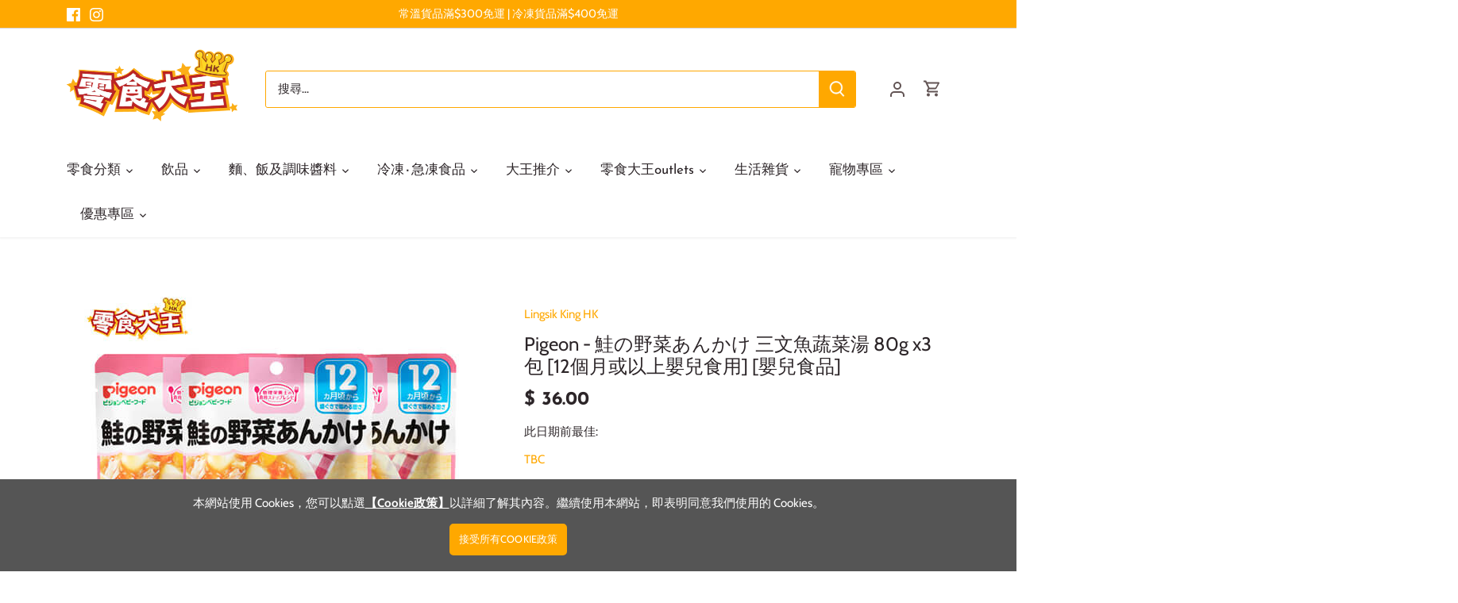

--- FILE ---
content_type: text/html; charset=utf-8
request_url: https://lingsik.com/products/pigeon-gui-falseye-cai-ankake-san-wen-yu-shu-cai-tang-80g-x3bao-12ge-yue-huo-yi-shang-ying-er-shi-yong-ying-er-shi-pin
body_size: 39484
content:
<!doctype html>
<html class="no-js" lang="zh-TW">
<head>
  <!-- Canopy 4.0.0 -->

  <!-- Global site tag (gtag.js) - Google Analytics -->
<script async src="https://www.googletagmanager.com/gtag/js?id=G-S15ETQP3D6"></script>
<script>
  window.dataLayer = window.dataLayer || [];
  function gtag(){dataLayer.push(arguments);}
  gtag('js', new Date());

  gtag('config', 'G-S15ETQP3D6');
</script>
  
  <link rel="preload" href="//lingsik.com/cdn/shop/t/32/assets/styles.css?v=183827623431605527961759331971" as="style">
  <meta charset="utf-8" />
<meta name="viewport" content="width=device-width,initial-scale=1.0" />
<meta http-equiv="X-UA-Compatible" content="IE=edge">

<link rel="preconnect" href="https://cdn.shopify.com" crossorigin>
<link rel="preconnect" href="https://fonts.shopify.com" crossorigin>
<link rel="preconnect" href="https://monorail-edge.shopifysvc.com"><link rel="preload" as="font" href="//lingsik.com/cdn/fonts/cabin/cabin_n4.cefc6494a78f87584a6f312fea532919154f66fe.woff2" type="font/woff2" crossorigin><link rel="preload" as="font" href="//lingsik.com/cdn/fonts/cabin/cabin_n7.255204a342bfdbc9ae2017bd4e6a90f8dbb2f561.woff2" type="font/woff2" crossorigin><link rel="preload" as="font" href="//lingsik.com/cdn/fonts/cabin/cabin_i4.d89c1b32b09ecbc46c12781fcf7b2085f17c0be9.woff2" type="font/woff2" crossorigin><link rel="preload" as="font" href="//lingsik.com/cdn/fonts/cabin/cabin_i7.ef2404c08a493e7ccbc92d8c39adf683f40e1fb5.woff2" type="font/woff2" crossorigin><link rel="preload" as="font" href="//lingsik.com/cdn/fonts/josefin_sans/josefinsans_n4.70f7efd699799949e6d9f99bc20843a2c86a2e0f.woff2" type="font/woff2" crossorigin><link rel="preload" as="font" href="//lingsik.com/cdn/fonts/josefin_sans/josefinsans_n7.4edc746dce14b53e39df223fba72d5f37c3d525d.woff2" type="font/woff2" crossorigin><link rel="preload" as="font" href="//lingsik.com/cdn/fonts/cabin/cabin_n7.255204a342bfdbc9ae2017bd4e6a90f8dbb2f561.woff2" type="font/woff2" crossorigin><link rel="preload" href="//lingsik.com/cdn/shop/t/32/assets/vendor.js?v=121157890423219954401630552212" as="script">
<link rel="preload" href="//lingsik.com/cdn/shop/t/32/assets/theme.js?v=87464727777984896941632121456" as="script"><link rel="canonical" href="https://lingsik.com/products/pigeon-gui-falseye-cai-ankake-san-wen-yu-shu-cai-tang-80g-x3bao-12ge-yue-huo-yi-shang-ying-er-shi-yong-ying-er-shi-pin" /><link rel="shortcut icon" href="//lingsik.com/cdn/shop/files/favicon.png?v=1630378232" type="image/png" /><meta name="description" content="Pigeon - 鮭の野菜あんかけ 三文魚蔬菜湯 80g x3包 [12個月或以上嬰兒食用] [嬰兒食品]">

  <meta name="theme-color" content="#ffa800">
  <meta name="cf-account-verify" content="9sdpxmXTvQJf5v14KSMq">



  <title>
  Pigeon - 鮭の野菜あんかけ 三文魚蔬菜湯 80g x3包 [12個月或以上嬰兒食用] [嬰兒食品] &ndash; 香港零食大王
  </title>

  <meta property="og:site_name" content="香港零食大王">
<meta property="og:url" content="https://lingsik.com/products/pigeon-gui-falseye-cai-ankake-san-wen-yu-shu-cai-tang-80g-x3bao-12ge-yue-huo-yi-shang-ying-er-shi-yong-ying-er-shi-pin">
<meta property="og:title" content="Pigeon - 鮭の野菜あんかけ 三文魚蔬菜湯 80g x3包 [12個月或以上嬰兒食用] [嬰兒食品]">
<meta property="og:type" content="product">
<meta property="og:description" content="Pigeon - 鮭の野菜あんかけ 三文魚蔬菜湯 80g x3包 [12個月或以上嬰兒食用] [嬰兒食品]"><meta property="og:image" content="http://lingsik.com/cdn/shop/products/4902508139212_3_1200x1200.jpg?v=1622175508">
  <meta property="og:image:secure_url" content="https://lingsik.com/cdn/shop/products/4902508139212_3_1200x1200.jpg?v=1622175508">
  <meta property="og:image:width" content="500">
  <meta property="og:image:height" content="500"><meta property="og:price:amount" content="36.00">
  <meta property="og:price:currency" content="HKD"><meta name="twitter:card" content="summary_large_image">
<meta name="twitter:title" content="Pigeon - 鮭の野菜あんかけ 三文魚蔬菜湯 80g x3包 [12個月或以上嬰兒食用] [嬰兒食品]">
<meta name="twitter:description" content="Pigeon - 鮭の野菜あんかけ 三文魚蔬菜湯 80g x3包 [12個月或以上嬰兒食用] [嬰兒食品]">


  <link href="//lingsik.com/cdn/shop/t/32/assets/styles.css?v=183827623431605527961759331971" rel="stylesheet" type="text/css" media="all" />
  <script src="//lingsik.com/cdn/shop/t/32/assets/jquery-2.2.3.min.js?v=58211863146907186831631675883" type="text/javascript"></script>

  <script>
    document.documentElement.className = document.documentElement.className.replace('no-js', 'js');
    window.theme = window.theme || {};
    theme.money_format = "$ {{amount}}";
    theme.customerIsLoggedIn = false;
    theme.shippingCalcMoneyFormat = "HK$ {{amount}}";

    theme.strings = {
      previous: "前一頁",
      next: "下一頁",
      close: "關閉",
      addressError: "找尋此地址時發生錯誤",
      addressNoResults: "沒有此地址的搜尋結果。",
      addressQueryLimit: "Translation missing: zh-TW.map.errors.address_query_limit_html",
      authError: "Translation missing: zh-TW.map.errors.auth_error",
      shippingCalcSubmitButton: "計算運費",
      shippingCalcSubmitButtonDisabled: "計算中...",
      infiniteScrollCollectionLoading: "查看更多...",
      infiniteScrollCollectionFinishedMsg : "沒有更多產品",
      infiniteScrollBlogLoading: "查看更多文章...",
      infiniteScrollBlogFinishedMsg : "沒有更多文章",
      blogsShowTags: "顯示分類",
      priceNonExistent: "Unavailable",
      buttonDefault: "加入購物車",
      buttonNoStock: "缺貨",
      buttonNoVariant: "Unavailable",
      unitPriceSeparator: "\/",
      onlyXLeft: "庫存尚餘[[ quantity ]]件",
      productAddingToCart: "加入中",
      productAddedToCart: "已加入",
      quickbuyAdded: "已加入購物車",
      cartSummary: "查看購物車",
      cartContinue: "繼續購物",
      colorBoxPrevious: "前一張",
      colorBoxNext: "下一張",
      colorBoxClose: "關閉",
      imageSlider: "圖片",
      confirmEmptyCart: "是否確認要清空購物車?",
      inYourCart: "已加入購物車",
      removeFromCart: "從購物車中移除",
      clearAll: "清除全部",
      layout_live_search_see_all: "查看所有結果",
      general_quick_search_pages: "頁面",
      general_quick_search_no_results: "不好意思:(我們找不到相關結果",
      products_labels_sold_out: "售罄",
      products_labels_sale: "特價",
      maximumQuantity: "你只可加入[quantity]於購物車",
      fullDetails: "詳情",
      cartConfirmRemove: "是否確認要從購物車中移除?"
    };

    theme.routes = {
      root_url: '/',
      account_url: '/account',
      account_login_url: '/account/login',
      account_logout_url: '/account/logout',
      account_recover_url: '/account/recover',
      account_register_url: '/account/register',
      account_addresses_url: '/account/addresses',
      collections_url: '/collections',
      all_products_collection_url: '/collections/all',
      search_url: '/search',
      cart_url: '/cart',
      cart_add_url: '/cart/add',
      cart_change_url: '/cart/change',
      cart_clear_url: '/cart/clear'
    };

    theme.scripts = {
        masonry: "\/\/lingsik.com\/cdn\/shop\/t\/32\/assets\/masonry.v3.2.2.min.js?v=169641371380462594081630552210",
        jqueryInfiniteScroll: "\/\/lingsik.com\/cdn\/shop\/t\/32\/assets\/jquery.infinitescroll.2.1.0.min.js?v=154868730476094579131630552209",
        underscore: "\/\/cdnjs.cloudflare.com\/ajax\/libs\/underscore.js\/1.6.0\/underscore-min.js",
        shopifyCommon: "\/\/lingsik.com\/cdn\/shopifycloud\/storefront\/assets\/themes_support\/shopify_common-5f594365.js",
        jqueryCart: "\/\/lingsik.com\/cdn\/shop\/t\/32\/assets\/shipping-calculator.v1.0.min.js?v=156283615219060590411630552210"
    };

    theme.settings = {
      cartType: "drawer-dynamic",
      openCartDrawerOnMob: true
    }
  </script>

  <script>window.nfecShopVersion = '1714163225';window.nfecJsVersion = '449525';window.nfecCVersion = 65482</script><script>window.performance && window.performance.mark && window.performance.mark('shopify.content_for_header.start');</script><meta name="google-site-verification" content="pyO4FQRXOxqceThmGDvXUvll61nGpfGlcHlA9lZdK0Y">
<meta name="google-site-verification" content="nXg-bTgpEaE6IgAn26OcL2bhJRR49ozKQeIzW0lulog">
<meta id="shopify-digital-wallet" name="shopify-digital-wallet" content="/42246406303/digital_wallets/dialog">
<meta name="shopify-checkout-api-token" content="6e57f734b9f1eb741c649f5378f03013">
<link rel="alternate" type="application/json+oembed" href="https://lingsik.com/products/pigeon-gui-falseye-cai-ankake-san-wen-yu-shu-cai-tang-80g-x3bao-12ge-yue-huo-yi-shang-ying-er-shi-yong-ying-er-shi-pin.oembed">
<script async="async" src="/checkouts/internal/preloads.js?locale=zh-HK"></script>
<link rel="preconnect" href="https://shop.app" crossorigin="anonymous">
<script async="async" src="https://shop.app/checkouts/internal/preloads.js?locale=zh-HK&shop_id=42246406303" crossorigin="anonymous"></script>
<script id="shopify-features" type="application/json">{"accessToken":"6e57f734b9f1eb741c649f5378f03013","betas":["rich-media-storefront-analytics"],"domain":"lingsik.com","predictiveSearch":false,"shopId":42246406303,"locale":"zh-tw"}</script>
<script>var Shopify = Shopify || {};
Shopify.shop = "lingsik-king-hk.myshopify.com";
Shopify.locale = "zh-TW";
Shopify.currency = {"active":"HKD","rate":"1.0"};
Shopify.country = "HK";
Shopify.theme = {"name":"Canopy version 4.0","id":126529306783,"schema_name":"Canopy","schema_version":"4.0.0","theme_store_id":732,"role":"main"};
Shopify.theme.handle = "null";
Shopify.theme.style = {"id":null,"handle":null};
Shopify.cdnHost = "lingsik.com/cdn";
Shopify.routes = Shopify.routes || {};
Shopify.routes.root = "/";</script>
<script type="module">!function(o){(o.Shopify=o.Shopify||{}).modules=!0}(window);</script>
<script>!function(o){function n(){var o=[];function n(){o.push(Array.prototype.slice.apply(arguments))}return n.q=o,n}var t=o.Shopify=o.Shopify||{};t.loadFeatures=n(),t.autoloadFeatures=n()}(window);</script>
<script>
  window.ShopifyPay = window.ShopifyPay || {};
  window.ShopifyPay.apiHost = "shop.app\/pay";
  window.ShopifyPay.redirectState = null;
</script>
<script id="shop-js-analytics" type="application/json">{"pageType":"product"}</script>
<script defer="defer" async type="module" src="//lingsik.com/cdn/shopifycloud/shop-js/modules/v2/client.init-shop-cart-sync_CaiaFhqz.zh-TW.esm.js"></script>
<script defer="defer" async type="module" src="//lingsik.com/cdn/shopifycloud/shop-js/modules/v2/chunk.common_D2dUwcVR.esm.js"></script>
<script defer="defer" async type="module" src="//lingsik.com/cdn/shopifycloud/shop-js/modules/v2/chunk.modal_CdafGFEy.esm.js"></script>
<script type="module">
  await import("//lingsik.com/cdn/shopifycloud/shop-js/modules/v2/client.init-shop-cart-sync_CaiaFhqz.zh-TW.esm.js");
await import("//lingsik.com/cdn/shopifycloud/shop-js/modules/v2/chunk.common_D2dUwcVR.esm.js");
await import("//lingsik.com/cdn/shopifycloud/shop-js/modules/v2/chunk.modal_CdafGFEy.esm.js");

  window.Shopify.SignInWithShop?.initShopCartSync?.({"fedCMEnabled":true,"windoidEnabled":true});

</script>
<script>
  window.Shopify = window.Shopify || {};
  if (!window.Shopify.featureAssets) window.Shopify.featureAssets = {};
  window.Shopify.featureAssets['shop-js'] = {"shop-cart-sync":["modules/v2/client.shop-cart-sync_DPxkhAqo.zh-TW.esm.js","modules/v2/chunk.common_D2dUwcVR.esm.js","modules/v2/chunk.modal_CdafGFEy.esm.js"],"init-fed-cm":["modules/v2/client.init-fed-cm_DcY7k4cT.zh-TW.esm.js","modules/v2/chunk.common_D2dUwcVR.esm.js","modules/v2/chunk.modal_CdafGFEy.esm.js"],"shop-cash-offers":["modules/v2/client.shop-cash-offers_CvV8Vs9C.zh-TW.esm.js","modules/v2/chunk.common_D2dUwcVR.esm.js","modules/v2/chunk.modal_CdafGFEy.esm.js"],"shop-login-button":["modules/v2/client.shop-login-button_BTpYBRvF.zh-TW.esm.js","modules/v2/chunk.common_D2dUwcVR.esm.js","modules/v2/chunk.modal_CdafGFEy.esm.js"],"pay-button":["modules/v2/client.pay-button_De5p45vE.zh-TW.esm.js","modules/v2/chunk.common_D2dUwcVR.esm.js","modules/v2/chunk.modal_CdafGFEy.esm.js"],"shop-button":["modules/v2/client.shop-button_CR2dfxC4.zh-TW.esm.js","modules/v2/chunk.common_D2dUwcVR.esm.js","modules/v2/chunk.modal_CdafGFEy.esm.js"],"avatar":["modules/v2/client.avatar_BTnouDA3.zh-TW.esm.js"],"init-windoid":["modules/v2/client.init-windoid_Dv6sMVVp.zh-TW.esm.js","modules/v2/chunk.common_D2dUwcVR.esm.js","modules/v2/chunk.modal_CdafGFEy.esm.js"],"init-shop-for-new-customer-accounts":["modules/v2/client.init-shop-for-new-customer-accounts_B8p5Vdpi.zh-TW.esm.js","modules/v2/client.shop-login-button_BTpYBRvF.zh-TW.esm.js","modules/v2/chunk.common_D2dUwcVR.esm.js","modules/v2/chunk.modal_CdafGFEy.esm.js"],"init-shop-email-lookup-coordinator":["modules/v2/client.init-shop-email-lookup-coordinator_DUDfE80p.zh-TW.esm.js","modules/v2/chunk.common_D2dUwcVR.esm.js","modules/v2/chunk.modal_CdafGFEy.esm.js"],"init-shop-cart-sync":["modules/v2/client.init-shop-cart-sync_CaiaFhqz.zh-TW.esm.js","modules/v2/chunk.common_D2dUwcVR.esm.js","modules/v2/chunk.modal_CdafGFEy.esm.js"],"shop-toast-manager":["modules/v2/client.shop-toast-manager_CB9zoUKm.zh-TW.esm.js","modules/v2/chunk.common_D2dUwcVR.esm.js","modules/v2/chunk.modal_CdafGFEy.esm.js"],"init-customer-accounts":["modules/v2/client.init-customer-accounts_Cip3fQGC.zh-TW.esm.js","modules/v2/client.shop-login-button_BTpYBRvF.zh-TW.esm.js","modules/v2/chunk.common_D2dUwcVR.esm.js","modules/v2/chunk.modal_CdafGFEy.esm.js"],"init-customer-accounts-sign-up":["modules/v2/client.init-customer-accounts-sign-up_UxMIaZgt.zh-TW.esm.js","modules/v2/client.shop-login-button_BTpYBRvF.zh-TW.esm.js","modules/v2/chunk.common_D2dUwcVR.esm.js","modules/v2/chunk.modal_CdafGFEy.esm.js"],"shop-follow-button":["modules/v2/client.shop-follow-button_5RVXMhjy.zh-TW.esm.js","modules/v2/chunk.common_D2dUwcVR.esm.js","modules/v2/chunk.modal_CdafGFEy.esm.js"],"checkout-modal":["modules/v2/client.checkout-modal_CHGpp5tj.zh-TW.esm.js","modules/v2/chunk.common_D2dUwcVR.esm.js","modules/v2/chunk.modal_CdafGFEy.esm.js"],"shop-login":["modules/v2/client.shop-login_Dj-QcPl-.zh-TW.esm.js","modules/v2/chunk.common_D2dUwcVR.esm.js","modules/v2/chunk.modal_CdafGFEy.esm.js"],"lead-capture":["modules/v2/client.lead-capture_Gb4ukhJk.zh-TW.esm.js","modules/v2/chunk.common_D2dUwcVR.esm.js","modules/v2/chunk.modal_CdafGFEy.esm.js"],"payment-terms":["modules/v2/client.payment-terms_CQ7wdWVE.zh-TW.esm.js","modules/v2/chunk.common_D2dUwcVR.esm.js","modules/v2/chunk.modal_CdafGFEy.esm.js"]};
</script>
<script id="__st">var __st={"a":42246406303,"offset":28800,"reqid":"4b8d7126-bef5-45da-890b-215f45620b72-1769034998","pageurl":"lingsik.com\/products\/pigeon-gui-falseye-cai-ankake-san-wen-yu-shu-cai-tang-80g-x3bao-12ge-yue-huo-yi-shang-ying-er-shi-yong-ying-er-shi-pin","u":"81dc4d5a8073","p":"product","rtyp":"product","rid":5544636645535};</script>
<script>window.ShopifyPaypalV4VisibilityTracking = true;</script>
<script id="form-persister">!function(){'use strict';const t='contact',e='new_comment',n=[[t,t],['blogs',e],['comments',e],[t,'customer']],o='password',r='form_key',c=['recaptcha-v3-token','g-recaptcha-response','h-captcha-response',o],s=()=>{try{return window.sessionStorage}catch{return}},i='__shopify_v',u=t=>t.elements[r],a=function(){const t=[...n].map((([t,e])=>`form[action*='/${t}']:not([data-nocaptcha='true']) input[name='form_type'][value='${e}']`)).join(',');var e;return e=t,()=>e?[...document.querySelectorAll(e)].map((t=>t.form)):[]}();function m(t){const e=u(t);a().includes(t)&&(!e||!e.value)&&function(t){try{if(!s())return;!function(t){const e=s();if(!e)return;const n=u(t);if(!n)return;const o=n.value;o&&e.removeItem(o)}(t);const e=Array.from(Array(32),(()=>Math.random().toString(36)[2])).join('');!function(t,e){u(t)||t.append(Object.assign(document.createElement('input'),{type:'hidden',name:r})),t.elements[r].value=e}(t,e),function(t,e){const n=s();if(!n)return;const r=[...t.querySelectorAll(`input[type='${o}']`)].map((({name:t})=>t)),u=[...c,...r],a={};for(const[o,c]of new FormData(t).entries())u.includes(o)||(a[o]=c);n.setItem(e,JSON.stringify({[i]:1,action:t.action,data:a}))}(t,e)}catch(e){console.error('failed to persist form',e)}}(t)}const f=t=>{if('true'===t.dataset.persistBound)return;const e=function(t,e){const n=function(t){return'function'==typeof t.submit?t.submit:HTMLFormElement.prototype.submit}(t).bind(t);return function(){let t;return()=>{t||(t=!0,(()=>{try{e(),n()}catch(t){(t=>{console.error('form submit failed',t)})(t)}})(),setTimeout((()=>t=!1),250))}}()}(t,(()=>{m(t)}));!function(t,e){if('function'==typeof t.submit&&'function'==typeof e)try{t.submit=e}catch{}}(t,e),t.addEventListener('submit',(t=>{t.preventDefault(),e()})),t.dataset.persistBound='true'};!function(){function t(t){const e=(t=>{const e=t.target;return e instanceof HTMLFormElement?e:e&&e.form})(t);e&&m(e)}document.addEventListener('submit',t),document.addEventListener('DOMContentLoaded',(()=>{const e=a();for(const t of e)f(t);var n;n=document.body,new window.MutationObserver((t=>{for(const e of t)if('childList'===e.type&&e.addedNodes.length)for(const t of e.addedNodes)1===t.nodeType&&'FORM'===t.tagName&&a().includes(t)&&f(t)})).observe(n,{childList:!0,subtree:!0,attributes:!1}),document.removeEventListener('submit',t)}))}()}();</script>
<script integrity="sha256-4kQ18oKyAcykRKYeNunJcIwy7WH5gtpwJnB7kiuLZ1E=" data-source-attribution="shopify.loadfeatures" defer="defer" src="//lingsik.com/cdn/shopifycloud/storefront/assets/storefront/load_feature-a0a9edcb.js" crossorigin="anonymous"></script>
<script crossorigin="anonymous" defer="defer" src="//lingsik.com/cdn/shopifycloud/storefront/assets/shopify_pay/storefront-65b4c6d7.js?v=20250812"></script>
<script data-source-attribution="shopify.dynamic_checkout.dynamic.init">var Shopify=Shopify||{};Shopify.PaymentButton=Shopify.PaymentButton||{isStorefrontPortableWallets:!0,init:function(){window.Shopify.PaymentButton.init=function(){};var t=document.createElement("script");t.src="https://lingsik.com/cdn/shopifycloud/portable-wallets/latest/portable-wallets.zh-tw.js",t.type="module",document.head.appendChild(t)}};
</script>
<script data-source-attribution="shopify.dynamic_checkout.buyer_consent">
  function portableWalletsHideBuyerConsent(e){var t=document.getElementById("shopify-buyer-consent"),n=document.getElementById("shopify-subscription-policy-button");t&&n&&(t.classList.add("hidden"),t.setAttribute("aria-hidden","true"),n.removeEventListener("click",e))}function portableWalletsShowBuyerConsent(e){var t=document.getElementById("shopify-buyer-consent"),n=document.getElementById("shopify-subscription-policy-button");t&&n&&(t.classList.remove("hidden"),t.removeAttribute("aria-hidden"),n.addEventListener("click",e))}window.Shopify?.PaymentButton&&(window.Shopify.PaymentButton.hideBuyerConsent=portableWalletsHideBuyerConsent,window.Shopify.PaymentButton.showBuyerConsent=portableWalletsShowBuyerConsent);
</script>
<script data-source-attribution="shopify.dynamic_checkout.cart.bootstrap">document.addEventListener("DOMContentLoaded",(function(){function t(){return document.querySelector("shopify-accelerated-checkout-cart, shopify-accelerated-checkout")}if(t())Shopify.PaymentButton.init();else{new MutationObserver((function(e,n){t()&&(Shopify.PaymentButton.init(),n.disconnect())})).observe(document.body,{childList:!0,subtree:!0})}}));
</script>
<link id="shopify-accelerated-checkout-styles" rel="stylesheet" media="screen" href="https://lingsik.com/cdn/shopifycloud/portable-wallets/latest/accelerated-checkout-backwards-compat.css" crossorigin="anonymous">
<style id="shopify-accelerated-checkout-cart">
        #shopify-buyer-consent {
  margin-top: 1em;
  display: inline-block;
  width: 100%;
}

#shopify-buyer-consent.hidden {
  display: none;
}

#shopify-subscription-policy-button {
  background: none;
  border: none;
  padding: 0;
  text-decoration: underline;
  font-size: inherit;
  cursor: pointer;
}

#shopify-subscription-policy-button::before {
  box-shadow: none;
}

      </style>

<script>window.performance && window.performance.mark && window.performance.mark('shopify.content_for_header.end');</script>

  <script>
    Shopify.money_format = "$ {{amount}}";
    var variantStock = {};
  </script>
  
<link href="https://monorail-edge.shopifysvc.com" rel="dns-prefetch">
<script>(function(){if ("sendBeacon" in navigator && "performance" in window) {try {var session_token_from_headers = performance.getEntriesByType('navigation')[0].serverTiming.find(x => x.name == '_s').description;} catch {var session_token_from_headers = undefined;}var session_cookie_matches = document.cookie.match(/_shopify_s=([^;]*)/);var session_token_from_cookie = session_cookie_matches && session_cookie_matches.length === 2 ? session_cookie_matches[1] : "";var session_token = session_token_from_headers || session_token_from_cookie || "";function handle_abandonment_event(e) {var entries = performance.getEntries().filter(function(entry) {return /monorail-edge.shopifysvc.com/.test(entry.name);});if (!window.abandonment_tracked && entries.length === 0) {window.abandonment_tracked = true;var currentMs = Date.now();var navigation_start = performance.timing.navigationStart;var payload = {shop_id: 42246406303,url: window.location.href,navigation_start,duration: currentMs - navigation_start,session_token,page_type: "product"};window.navigator.sendBeacon("https://monorail-edge.shopifysvc.com/v1/produce", JSON.stringify({schema_id: "online_store_buyer_site_abandonment/1.1",payload: payload,metadata: {event_created_at_ms: currentMs,event_sent_at_ms: currentMs}}));}}window.addEventListener('pagehide', handle_abandonment_event);}}());</script>
<script id="web-pixels-manager-setup">(function e(e,d,r,n,o){if(void 0===o&&(o={}),!Boolean(null===(a=null===(i=window.Shopify)||void 0===i?void 0:i.analytics)||void 0===a?void 0:a.replayQueue)){var i,a;window.Shopify=window.Shopify||{};var t=window.Shopify;t.analytics=t.analytics||{};var s=t.analytics;s.replayQueue=[],s.publish=function(e,d,r){return s.replayQueue.push([e,d,r]),!0};try{self.performance.mark("wpm:start")}catch(e){}var l=function(){var e={modern:/Edge?\/(1{2}[4-9]|1[2-9]\d|[2-9]\d{2}|\d{4,})\.\d+(\.\d+|)|Firefox\/(1{2}[4-9]|1[2-9]\d|[2-9]\d{2}|\d{4,})\.\d+(\.\d+|)|Chrom(ium|e)\/(9{2}|\d{3,})\.\d+(\.\d+|)|(Maci|X1{2}).+ Version\/(15\.\d+|(1[6-9]|[2-9]\d|\d{3,})\.\d+)([,.]\d+|)( \(\w+\)|)( Mobile\/\w+|) Safari\/|Chrome.+OPR\/(9{2}|\d{3,})\.\d+\.\d+|(CPU[ +]OS|iPhone[ +]OS|CPU[ +]iPhone|CPU IPhone OS|CPU iPad OS)[ +]+(15[._]\d+|(1[6-9]|[2-9]\d|\d{3,})[._]\d+)([._]\d+|)|Android:?[ /-](13[3-9]|1[4-9]\d|[2-9]\d{2}|\d{4,})(\.\d+|)(\.\d+|)|Android.+Firefox\/(13[5-9]|1[4-9]\d|[2-9]\d{2}|\d{4,})\.\d+(\.\d+|)|Android.+Chrom(ium|e)\/(13[3-9]|1[4-9]\d|[2-9]\d{2}|\d{4,})\.\d+(\.\d+|)|SamsungBrowser\/([2-9]\d|\d{3,})\.\d+/,legacy:/Edge?\/(1[6-9]|[2-9]\d|\d{3,})\.\d+(\.\d+|)|Firefox\/(5[4-9]|[6-9]\d|\d{3,})\.\d+(\.\d+|)|Chrom(ium|e)\/(5[1-9]|[6-9]\d|\d{3,})\.\d+(\.\d+|)([\d.]+$|.*Safari\/(?![\d.]+ Edge\/[\d.]+$))|(Maci|X1{2}).+ Version\/(10\.\d+|(1[1-9]|[2-9]\d|\d{3,})\.\d+)([,.]\d+|)( \(\w+\)|)( Mobile\/\w+|) Safari\/|Chrome.+OPR\/(3[89]|[4-9]\d|\d{3,})\.\d+\.\d+|(CPU[ +]OS|iPhone[ +]OS|CPU[ +]iPhone|CPU IPhone OS|CPU iPad OS)[ +]+(10[._]\d+|(1[1-9]|[2-9]\d|\d{3,})[._]\d+)([._]\d+|)|Android:?[ /-](13[3-9]|1[4-9]\d|[2-9]\d{2}|\d{4,})(\.\d+|)(\.\d+|)|Mobile Safari.+OPR\/([89]\d|\d{3,})\.\d+\.\d+|Android.+Firefox\/(13[5-9]|1[4-9]\d|[2-9]\d{2}|\d{4,})\.\d+(\.\d+|)|Android.+Chrom(ium|e)\/(13[3-9]|1[4-9]\d|[2-9]\d{2}|\d{4,})\.\d+(\.\d+|)|Android.+(UC? ?Browser|UCWEB|U3)[ /]?(15\.([5-9]|\d{2,})|(1[6-9]|[2-9]\d|\d{3,})\.\d+)\.\d+|SamsungBrowser\/(5\.\d+|([6-9]|\d{2,})\.\d+)|Android.+MQ{2}Browser\/(14(\.(9|\d{2,})|)|(1[5-9]|[2-9]\d|\d{3,})(\.\d+|))(\.\d+|)|K[Aa][Ii]OS\/(3\.\d+|([4-9]|\d{2,})\.\d+)(\.\d+|)/},d=e.modern,r=e.legacy,n=navigator.userAgent;return n.match(d)?"modern":n.match(r)?"legacy":"unknown"}(),u="modern"===l?"modern":"legacy",c=(null!=n?n:{modern:"",legacy:""})[u],f=function(e){return[e.baseUrl,"/wpm","/b",e.hashVersion,"modern"===e.buildTarget?"m":"l",".js"].join("")}({baseUrl:d,hashVersion:r,buildTarget:u}),m=function(e){var d=e.version,r=e.bundleTarget,n=e.surface,o=e.pageUrl,i=e.monorailEndpoint;return{emit:function(e){var a=e.status,t=e.errorMsg,s=(new Date).getTime(),l=JSON.stringify({metadata:{event_sent_at_ms:s},events:[{schema_id:"web_pixels_manager_load/3.1",payload:{version:d,bundle_target:r,page_url:o,status:a,surface:n,error_msg:t},metadata:{event_created_at_ms:s}}]});if(!i)return console&&console.warn&&console.warn("[Web Pixels Manager] No Monorail endpoint provided, skipping logging."),!1;try{return self.navigator.sendBeacon.bind(self.navigator)(i,l)}catch(e){}var u=new XMLHttpRequest;try{return u.open("POST",i,!0),u.setRequestHeader("Content-Type","text/plain"),u.send(l),!0}catch(e){return console&&console.warn&&console.warn("[Web Pixels Manager] Got an unhandled error while logging to Monorail."),!1}}}}({version:r,bundleTarget:l,surface:e.surface,pageUrl:self.location.href,monorailEndpoint:e.monorailEndpoint});try{o.browserTarget=l,function(e){var d=e.src,r=e.async,n=void 0===r||r,o=e.onload,i=e.onerror,a=e.sri,t=e.scriptDataAttributes,s=void 0===t?{}:t,l=document.createElement("script"),u=document.querySelector("head"),c=document.querySelector("body");if(l.async=n,l.src=d,a&&(l.integrity=a,l.crossOrigin="anonymous"),s)for(var f in s)if(Object.prototype.hasOwnProperty.call(s,f))try{l.dataset[f]=s[f]}catch(e){}if(o&&l.addEventListener("load",o),i&&l.addEventListener("error",i),u)u.appendChild(l);else{if(!c)throw new Error("Did not find a head or body element to append the script");c.appendChild(l)}}({src:f,async:!0,onload:function(){if(!function(){var e,d;return Boolean(null===(d=null===(e=window.Shopify)||void 0===e?void 0:e.analytics)||void 0===d?void 0:d.initialized)}()){var d=window.webPixelsManager.init(e)||void 0;if(d){var r=window.Shopify.analytics;r.replayQueue.forEach((function(e){var r=e[0],n=e[1],o=e[2];d.publishCustomEvent(r,n,o)})),r.replayQueue=[],r.publish=d.publishCustomEvent,r.visitor=d.visitor,r.initialized=!0}}},onerror:function(){return m.emit({status:"failed",errorMsg:"".concat(f," has failed to load")})},sri:function(e){var d=/^sha384-[A-Za-z0-9+/=]+$/;return"string"==typeof e&&d.test(e)}(c)?c:"",scriptDataAttributes:o}),m.emit({status:"loading"})}catch(e){m.emit({status:"failed",errorMsg:(null==e?void 0:e.message)||"Unknown error"})}}})({shopId: 42246406303,storefrontBaseUrl: "https://lingsik.com",extensionsBaseUrl: "https://extensions.shopifycdn.com/cdn/shopifycloud/web-pixels-manager",monorailEndpoint: "https://monorail-edge.shopifysvc.com/unstable/produce_batch",surface: "storefront-renderer",enabledBetaFlags: ["2dca8a86"],webPixelsConfigList: [{"id":"474022142","configuration":"{\"config\":\"{\\\"pixel_id\\\":\\\"AW-977490554\\\",\\\"target_country\\\":\\\"HK\\\",\\\"gtag_events\\\":[{\\\"type\\\":\\\"search\\\",\\\"action_label\\\":\\\"AW-977490554\\\/7_cMCPXlvOsBEPqkjdID\\\"},{\\\"type\\\":\\\"begin_checkout\\\",\\\"action_label\\\":\\\"AW-977490554\\\/AmY1CPLlvOsBEPqkjdID\\\"},{\\\"type\\\":\\\"view_item\\\",\\\"action_label\\\":[\\\"AW-977490554\\\/-FMcCOzlvOsBEPqkjdID\\\",\\\"MC-70G7RB6SF7\\\"]},{\\\"type\\\":\\\"purchase\\\",\\\"action_label\\\":[\\\"AW-977490554\\\/7P03COnlvOsBEPqkjdID\\\",\\\"MC-70G7RB6SF7\\\"]},{\\\"type\\\":\\\"page_view\\\",\\\"action_label\\\":[\\\"AW-977490554\\\/KEQRCOblvOsBEPqkjdID\\\",\\\"MC-70G7RB6SF7\\\"]},{\\\"type\\\":\\\"add_payment_info\\\",\\\"action_label\\\":\\\"AW-977490554\\\/fgcHCPjlvOsBEPqkjdID\\\"},{\\\"type\\\":\\\"add_to_cart\\\",\\\"action_label\\\":\\\"AW-977490554\\\/SuYgCO_lvOsBEPqkjdID\\\"}],\\\"enable_monitoring_mode\\\":false}\"}","eventPayloadVersion":"v1","runtimeContext":"OPEN","scriptVersion":"b2a88bafab3e21179ed38636efcd8a93","type":"APP","apiClientId":1780363,"privacyPurposes":[],"dataSharingAdjustments":{"protectedCustomerApprovalScopes":["read_customer_address","read_customer_email","read_customer_name","read_customer_personal_data","read_customer_phone"]}},{"id":"222363902","configuration":"{\"pixel_id\":\"1826068277609546\",\"pixel_type\":\"facebook_pixel\",\"metaapp_system_user_token\":\"-\"}","eventPayloadVersion":"v1","runtimeContext":"OPEN","scriptVersion":"ca16bc87fe92b6042fbaa3acc2fbdaa6","type":"APP","apiClientId":2329312,"privacyPurposes":["ANALYTICS","MARKETING","SALE_OF_DATA"],"dataSharingAdjustments":{"protectedCustomerApprovalScopes":["read_customer_address","read_customer_email","read_customer_name","read_customer_personal_data","read_customer_phone"]}},{"id":"52429054","eventPayloadVersion":"v1","runtimeContext":"LAX","scriptVersion":"1","type":"CUSTOM","privacyPurposes":["MARKETING"],"name":"Meta pixel (migrated)"},{"id":"shopify-app-pixel","configuration":"{}","eventPayloadVersion":"v1","runtimeContext":"STRICT","scriptVersion":"0450","apiClientId":"shopify-pixel","type":"APP","privacyPurposes":["ANALYTICS","MARKETING"]},{"id":"shopify-custom-pixel","eventPayloadVersion":"v1","runtimeContext":"LAX","scriptVersion":"0450","apiClientId":"shopify-pixel","type":"CUSTOM","privacyPurposes":["ANALYTICS","MARKETING"]}],isMerchantRequest: false,initData: {"shop":{"name":"香港零食大王","paymentSettings":{"currencyCode":"HKD"},"myshopifyDomain":"lingsik-king-hk.myshopify.com","countryCode":"HK","storefrontUrl":"https:\/\/lingsik.com"},"customer":null,"cart":null,"checkout":null,"productVariants":[{"price":{"amount":36.0,"currencyCode":"HKD"},"product":{"title":"Pigeon - 鮭の野菜あんかけ 三文魚蔬菜湯 80g x3包 [12個月或以上嬰兒食用] [嬰兒食品]","vendor":"Lingsik King HK","id":"5544636645535","untranslatedTitle":"Pigeon - 鮭の野菜あんかけ 三文魚蔬菜湯 80g x3包 [12個月或以上嬰兒食用] [嬰兒食品]","url":"\/products\/pigeon-gui-falseye-cai-ankake-san-wen-yu-shu-cai-tang-80g-x3bao-12ge-yue-huo-yi-shang-ying-er-shi-yong-ying-er-shi-pin","type":"TBC"},"id":"35749440782495","image":{"src":"\/\/lingsik.com\/cdn\/shop\/products\/4902508139212_3.jpg?v=1622175508"},"sku":"SKU_07086_3 (4902508139212_3)","title":"Default Title","untranslatedTitle":"Default Title"}],"purchasingCompany":null},},"https://lingsik.com/cdn","fcfee988w5aeb613cpc8e4bc33m6693e112",{"modern":"","legacy":""},{"shopId":"42246406303","storefrontBaseUrl":"https:\/\/lingsik.com","extensionBaseUrl":"https:\/\/extensions.shopifycdn.com\/cdn\/shopifycloud\/web-pixels-manager","surface":"storefront-renderer","enabledBetaFlags":"[\"2dca8a86\"]","isMerchantRequest":"false","hashVersion":"fcfee988w5aeb613cpc8e4bc33m6693e112","publish":"custom","events":"[[\"page_viewed\",{}],[\"product_viewed\",{\"productVariant\":{\"price\":{\"amount\":36.0,\"currencyCode\":\"HKD\"},\"product\":{\"title\":\"Pigeon - 鮭の野菜あんかけ 三文魚蔬菜湯 80g x3包 [12個月或以上嬰兒食用] [嬰兒食品]\",\"vendor\":\"Lingsik King HK\",\"id\":\"5544636645535\",\"untranslatedTitle\":\"Pigeon - 鮭の野菜あんかけ 三文魚蔬菜湯 80g x3包 [12個月或以上嬰兒食用] [嬰兒食品]\",\"url\":\"\/products\/pigeon-gui-falseye-cai-ankake-san-wen-yu-shu-cai-tang-80g-x3bao-12ge-yue-huo-yi-shang-ying-er-shi-yong-ying-er-shi-pin\",\"type\":\"TBC\"},\"id\":\"35749440782495\",\"image\":{\"src\":\"\/\/lingsik.com\/cdn\/shop\/products\/4902508139212_3.jpg?v=1622175508\"},\"sku\":\"SKU_07086_3 (4902508139212_3)\",\"title\":\"Default Title\",\"untranslatedTitle\":\"Default Title\"}}]]"});</script><script>
  window.ShopifyAnalytics = window.ShopifyAnalytics || {};
  window.ShopifyAnalytics.meta = window.ShopifyAnalytics.meta || {};
  window.ShopifyAnalytics.meta.currency = 'HKD';
  var meta = {"product":{"id":5544636645535,"gid":"gid:\/\/shopify\/Product\/5544636645535","vendor":"Lingsik King HK","type":"TBC","handle":"pigeon-gui-falseye-cai-ankake-san-wen-yu-shu-cai-tang-80g-x3bao-12ge-yue-huo-yi-shang-ying-er-shi-yong-ying-er-shi-pin","variants":[{"id":35749440782495,"price":3600,"name":"Pigeon - 鮭の野菜あんかけ 三文魚蔬菜湯 80g x3包 [12個月或以上嬰兒食用] [嬰兒食品]","public_title":null,"sku":"SKU_07086_3 (4902508139212_3)"}],"remote":false},"page":{"pageType":"product","resourceType":"product","resourceId":5544636645535,"requestId":"4b8d7126-bef5-45da-890b-215f45620b72-1769034998"}};
  for (var attr in meta) {
    window.ShopifyAnalytics.meta[attr] = meta[attr];
  }
</script>
<script class="analytics">
  (function () {
    var customDocumentWrite = function(content) {
      var jquery = null;

      if (window.jQuery) {
        jquery = window.jQuery;
      } else if (window.Checkout && window.Checkout.$) {
        jquery = window.Checkout.$;
      }

      if (jquery) {
        jquery('body').append(content);
      }
    };

    var hasLoggedConversion = function(token) {
      if (token) {
        return document.cookie.indexOf('loggedConversion=' + token) !== -1;
      }
      return false;
    }

    var setCookieIfConversion = function(token) {
      if (token) {
        var twoMonthsFromNow = new Date(Date.now());
        twoMonthsFromNow.setMonth(twoMonthsFromNow.getMonth() + 2);

        document.cookie = 'loggedConversion=' + token + '; expires=' + twoMonthsFromNow;
      }
    }

    var trekkie = window.ShopifyAnalytics.lib = window.trekkie = window.trekkie || [];
    if (trekkie.integrations) {
      return;
    }
    trekkie.methods = [
      'identify',
      'page',
      'ready',
      'track',
      'trackForm',
      'trackLink'
    ];
    trekkie.factory = function(method) {
      return function() {
        var args = Array.prototype.slice.call(arguments);
        args.unshift(method);
        trekkie.push(args);
        return trekkie;
      };
    };
    for (var i = 0; i < trekkie.methods.length; i++) {
      var key = trekkie.methods[i];
      trekkie[key] = trekkie.factory(key);
    }
    trekkie.load = function(config) {
      trekkie.config = config || {};
      trekkie.config.initialDocumentCookie = document.cookie;
      var first = document.getElementsByTagName('script')[0];
      var script = document.createElement('script');
      script.type = 'text/javascript';
      script.onerror = function(e) {
        var scriptFallback = document.createElement('script');
        scriptFallback.type = 'text/javascript';
        scriptFallback.onerror = function(error) {
                var Monorail = {
      produce: function produce(monorailDomain, schemaId, payload) {
        var currentMs = new Date().getTime();
        var event = {
          schema_id: schemaId,
          payload: payload,
          metadata: {
            event_created_at_ms: currentMs,
            event_sent_at_ms: currentMs
          }
        };
        return Monorail.sendRequest("https://" + monorailDomain + "/v1/produce", JSON.stringify(event));
      },
      sendRequest: function sendRequest(endpointUrl, payload) {
        // Try the sendBeacon API
        if (window && window.navigator && typeof window.navigator.sendBeacon === 'function' && typeof window.Blob === 'function' && !Monorail.isIos12()) {
          var blobData = new window.Blob([payload], {
            type: 'text/plain'
          });

          if (window.navigator.sendBeacon(endpointUrl, blobData)) {
            return true;
          } // sendBeacon was not successful

        } // XHR beacon

        var xhr = new XMLHttpRequest();

        try {
          xhr.open('POST', endpointUrl);
          xhr.setRequestHeader('Content-Type', 'text/plain');
          xhr.send(payload);
        } catch (e) {
          console.log(e);
        }

        return false;
      },
      isIos12: function isIos12() {
        return window.navigator.userAgent.lastIndexOf('iPhone; CPU iPhone OS 12_') !== -1 || window.navigator.userAgent.lastIndexOf('iPad; CPU OS 12_') !== -1;
      }
    };
    Monorail.produce('monorail-edge.shopifysvc.com',
      'trekkie_storefront_load_errors/1.1',
      {shop_id: 42246406303,
      theme_id: 126529306783,
      app_name: "storefront",
      context_url: window.location.href,
      source_url: "//lingsik.com/cdn/s/trekkie.storefront.9615f8e10e499e09ff0451d383e936edfcfbbf47.min.js"});

        };
        scriptFallback.async = true;
        scriptFallback.src = '//lingsik.com/cdn/s/trekkie.storefront.9615f8e10e499e09ff0451d383e936edfcfbbf47.min.js';
        first.parentNode.insertBefore(scriptFallback, first);
      };
      script.async = true;
      script.src = '//lingsik.com/cdn/s/trekkie.storefront.9615f8e10e499e09ff0451d383e936edfcfbbf47.min.js';
      first.parentNode.insertBefore(script, first);
    };
    trekkie.load(
      {"Trekkie":{"appName":"storefront","development":false,"defaultAttributes":{"shopId":42246406303,"isMerchantRequest":null,"themeId":126529306783,"themeCityHash":"15834627982672252355","contentLanguage":"zh-TW","currency":"HKD","eventMetadataId":"c0c44aea-46fb-452b-9a95-4fa2dae79262"},"isServerSideCookieWritingEnabled":true,"monorailRegion":"shop_domain","enabledBetaFlags":["65f19447"]},"Session Attribution":{},"S2S":{"facebookCapiEnabled":true,"source":"trekkie-storefront-renderer","apiClientId":580111}}
    );

    var loaded = false;
    trekkie.ready(function() {
      if (loaded) return;
      loaded = true;

      window.ShopifyAnalytics.lib = window.trekkie;

      var originalDocumentWrite = document.write;
      document.write = customDocumentWrite;
      try { window.ShopifyAnalytics.merchantGoogleAnalytics.call(this); } catch(error) {};
      document.write = originalDocumentWrite;

      window.ShopifyAnalytics.lib.page(null,{"pageType":"product","resourceType":"product","resourceId":5544636645535,"requestId":"4b8d7126-bef5-45da-890b-215f45620b72-1769034998","shopifyEmitted":true});

      var match = window.location.pathname.match(/checkouts\/(.+)\/(thank_you|post_purchase)/)
      var token = match? match[1]: undefined;
      if (!hasLoggedConversion(token)) {
        setCookieIfConversion(token);
        window.ShopifyAnalytics.lib.track("Viewed Product",{"currency":"HKD","variantId":35749440782495,"productId":5544636645535,"productGid":"gid:\/\/shopify\/Product\/5544636645535","name":"Pigeon - 鮭の野菜あんかけ 三文魚蔬菜湯 80g x3包 [12個月或以上嬰兒食用] [嬰兒食品]","price":"36.00","sku":"SKU_07086_3 (4902508139212_3)","brand":"Lingsik King HK","variant":null,"category":"TBC","nonInteraction":true,"remote":false},undefined,undefined,{"shopifyEmitted":true});
      window.ShopifyAnalytics.lib.track("monorail:\/\/trekkie_storefront_viewed_product\/1.1",{"currency":"HKD","variantId":35749440782495,"productId":5544636645535,"productGid":"gid:\/\/shopify\/Product\/5544636645535","name":"Pigeon - 鮭の野菜あんかけ 三文魚蔬菜湯 80g x3包 [12個月或以上嬰兒食用] [嬰兒食品]","price":"36.00","sku":"SKU_07086_3 (4902508139212_3)","brand":"Lingsik King HK","variant":null,"category":"TBC","nonInteraction":true,"remote":false,"referer":"https:\/\/lingsik.com\/products\/pigeon-gui-falseye-cai-ankake-san-wen-yu-shu-cai-tang-80g-x3bao-12ge-yue-huo-yi-shang-ying-er-shi-yong-ying-er-shi-pin"});
      }
    });


        var eventsListenerScript = document.createElement('script');
        eventsListenerScript.async = true;
        eventsListenerScript.src = "//lingsik.com/cdn/shopifycloud/storefront/assets/shop_events_listener-3da45d37.js";
        document.getElementsByTagName('head')[0].appendChild(eventsListenerScript);

})();</script>
  <script>
  if (!window.ga || (window.ga && typeof window.ga !== 'function')) {
    window.ga = function ga() {
      (window.ga.q = window.ga.q || []).push(arguments);
      if (window.Shopify && window.Shopify.analytics && typeof window.Shopify.analytics.publish === 'function') {
        window.Shopify.analytics.publish("ga_stub_called", {}, {sendTo: "google_osp_migration"});
      }
      console.error("Shopify's Google Analytics stub called with:", Array.from(arguments), "\nSee https://help.shopify.com/manual/promoting-marketing/pixels/pixel-migration#google for more information.");
    };
    if (window.Shopify && window.Shopify.analytics && typeof window.Shopify.analytics.publish === 'function') {
      window.Shopify.analytics.publish("ga_stub_initialized", {}, {sendTo: "google_osp_migration"});
    }
  }
</script>
<script
  defer
  src="https://lingsik.com/cdn/shopifycloud/perf-kit/shopify-perf-kit-3.0.4.min.js"
  data-application="storefront-renderer"
  data-shop-id="42246406303"
  data-render-region="gcp-us-central1"
  data-page-type="product"
  data-theme-instance-id="126529306783"
  data-theme-name="Canopy"
  data-theme-version="4.0.0"
  data-monorail-region="shop_domain"
  data-resource-timing-sampling-rate="10"
  data-shs="true"
  data-shs-beacon="true"
  data-shs-export-with-fetch="true"
  data-shs-logs-sample-rate="1"
  data-shs-beacon-endpoint="https://lingsik.com/api/collect"
></script>
</head><body class="template-product  "
data-cc-animate-timeout="80">


  <script>
    document.body.classList.add("cc-animate-enabled");
  </script>


  <a class="skip-link visually-hidden" href="#content">跳至內容</a>

  <div id="shopify-section-cart-drawer" class="shopify-section"><script class="cartFlagX"></script>
<div data-section-type="cart-drawer"><div id="cart-summary" class="cart-summary cart-summary--empty cart-summary--drawer-dynamic ">
    <div class="cart-summary__inner" aria-live="polite">
      <a class="cart-summary__close toggle-cart-summary" href="#">
        <svg fill="#000000" height="24" viewBox="0 0 24 24" width="24" xmlns="http://www.w3.org/2000/svg">
  <title>Left</title>
  <path d="M15.41 16.09l-4.58-4.59 4.58-4.59L14 5.5l-6 6 6 6z"/><path d="M0-.5h24v24H0z" fill="none"/>
</svg>
        <span class="beside-svg">繼續購物</span>
      </a>

      <div class="cart-summary__header cart-summary__section">
        <h5 class="cart-summary__title">你的訂單</h5>
        
      </div>

      
        <div class="cart-summary__empty">
          <div class="cart-summary__section">
            <p>購物車內沒有產品</p>
          </div>
        </div>
      

      

      

      
        <div class="cart-summary__promo cart-summary__section border-top">
          <div class="cart-promo has-tint">
            
              <a href="/collections/%E5%86%B7%E5%87%8D-%E6%80%A5%E5%87%8D%E9%A3%9F%E5%93%81">
            

            
              <div class="rimage-outer-wrapper" style="max-width: 1600px">
  <div class="rimage-wrapper lazyload--placeholder" style="padding-top:100.0%">
    
    <img class="rimage__image lazyload fade-in"
      data-src="//lingsik.com/cdn/shop/files/WhatsApp_Image_2022-11-11_at_4.08.56_PM_2_{width}x.jpg?v=1668482714"
      data-widths="[90, 180, 220, 300, 360, 460, 540, 720, 900, 1080, 1296, 1512, 1728, 2048]"
      data-aspectratio="1.0"
      data-sizes="auto"
      alt="每月15號　凍貨買滿$300免運費"
      >

    <noscript>
      
      <img src="//lingsik.com/cdn/shop/files/WhatsApp_Image_2022-11-11_at_4.08.56_PM_2_1024x1024.jpg?v=1668482714" alt="每月15號　凍貨買滿$300免運費" class="rimage__image">
    </noscript>
  </div>
</div>



            

            

            
              </a>
            
          </div>
        </div>
      
    </div>
    <script type="application/json" id="LimitedCartJson">
      {
        "items": []
      }
    </script>
  </div><!-- /#cart-summary -->
</div>



</div>

  <div id="page-wrap">
    <div id="page-wrap-inner">
      <a id="page-overlay" href="#" aria-controls="mobile-nav" aria-label="關閉導覽"></a>

      <div id="page-wrap-content">
        <div id="shopify-section-announcement-bar" class="shopify-section section-announcement-bar"><div class="announcement-bar" data-cc-animate data-section-type="announcement-bar">
				<div class="container">
					<div class="announcement-bar__inner">
<div class="toolbar-social announcement-bar__spacer desktop-only">
									

  <div class="social-links ">
    <ul class="social-links__list">
      
      
        <li><a aria-label="Facebook" class="facebook" target="_blank" rel="noopener" href="https://facebook.com/lingsik"><svg width="48px" height="48px" viewBox="0 0 48 48" version="1.1" xmlns="http://www.w3.org/2000/svg" xmlns:xlink="http://www.w3.org/1999/xlink">
    <title>Facebook</title>
    <defs></defs>
    <g stroke="none" stroke-width="1" fill="none" fill-rule="evenodd">
        <g transform="translate(-325.000000, -295.000000)" fill="#000000">
            <path d="M350.638355,343 L327.649232,343 C326.185673,343 325,341.813592 325,340.350603 L325,297.649211 C325,296.18585 326.185859,295 327.649232,295 L370.350955,295 C371.813955,295 373,296.18585 373,297.649211 L373,340.350603 C373,341.813778 371.813769,343 370.350955,343 L358.119305,343 L358.119305,324.411755 L364.358521,324.411755 L365.292755,317.167586 L358.119305,317.167586 L358.119305,312.542641 C358.119305,310.445287 358.701712,309.01601 361.70929,309.01601 L365.545311,309.014333 L365.545311,302.535091 C364.881886,302.446808 362.604784,302.24957 359.955552,302.24957 C354.424834,302.24957 350.638355,305.625526 350.638355,311.825209 L350.638355,317.167586 L344.383122,317.167586 L344.383122,324.411755 L350.638355,324.411755 L350.638355,343 L350.638355,343 Z"></path>
        </g>
        <g transform="translate(-1417.000000, -472.000000)"></g>
    </g>
</svg></a></li>
      
      
      
      
        <li><a aria-label="Instagram" class="instagram" target="_blank" rel="noopener" href="https://instagram.com/lingsik"><svg width="48px" height="48px" viewBox="0 0 48 48" version="1.1" xmlns="http://www.w3.org/2000/svg" xmlns:xlink="http://www.w3.org/1999/xlink">
    <title>Instagram</title>
    <defs></defs>
    <g stroke="none" stroke-width="1" fill="none" fill-rule="evenodd">
        <g transform="translate(-642.000000, -295.000000)" fill="#000000">
            <path d="M666.000048,295 C659.481991,295 658.664686,295.027628 656.104831,295.144427 C653.550311,295.260939 651.805665,295.666687 650.279088,296.260017 C648.700876,296.873258 647.362454,297.693897 646.028128,299.028128 C644.693897,300.362454 643.873258,301.700876 643.260017,303.279088 C642.666687,304.805665 642.260939,306.550311 642.144427,309.104831 C642.027628,311.664686 642,312.481991 642,319.000048 C642,325.518009 642.027628,326.335314 642.144427,328.895169 C642.260939,331.449689 642.666687,333.194335 643.260017,334.720912 C643.873258,336.299124 644.693897,337.637546 646.028128,338.971872 C647.362454,340.306103 648.700876,341.126742 650.279088,341.740079 C651.805665,342.333313 653.550311,342.739061 656.104831,342.855573 C658.664686,342.972372 659.481991,343 666.000048,343 C672.518009,343 673.335314,342.972372 675.895169,342.855573 C678.449689,342.739061 680.194335,342.333313 681.720912,341.740079 C683.299124,341.126742 684.637546,340.306103 685.971872,338.971872 C687.306103,337.637546 688.126742,336.299124 688.740079,334.720912 C689.333313,333.194335 689.739061,331.449689 689.855573,328.895169 C689.972372,326.335314 690,325.518009 690,319.000048 C690,312.481991 689.972372,311.664686 689.855573,309.104831 C689.739061,306.550311 689.333313,304.805665 688.740079,303.279088 C688.126742,301.700876 687.306103,300.362454 685.971872,299.028128 C684.637546,297.693897 683.299124,296.873258 681.720912,296.260017 C680.194335,295.666687 678.449689,295.260939 675.895169,295.144427 C673.335314,295.027628 672.518009,295 666.000048,295 Z M666.000048,299.324317 C672.40826,299.324317 673.167356,299.348801 675.69806,299.464266 C678.038036,299.570966 679.308818,299.961946 680.154513,300.290621 C681.274771,300.725997 682.074262,301.246066 682.91405,302.08595 C683.753934,302.925738 684.274003,303.725229 684.709379,304.845487 C685.038054,305.691182 685.429034,306.961964 685.535734,309.30194 C685.651199,311.832644 685.675683,312.59174 685.675683,319.000048 C685.675683,325.40826 685.651199,326.167356 685.535734,328.69806 C685.429034,331.038036 685.038054,332.308818 684.709379,333.154513 C684.274003,334.274771 683.753934,335.074262 682.91405,335.91405 C682.074262,336.753934 681.274771,337.274003 680.154513,337.709379 C679.308818,338.038054 678.038036,338.429034 675.69806,338.535734 C673.167737,338.651199 672.408736,338.675683 666.000048,338.675683 C659.591264,338.675683 658.832358,338.651199 656.30194,338.535734 C653.961964,338.429034 652.691182,338.038054 651.845487,337.709379 C650.725229,337.274003 649.925738,336.753934 649.08595,335.91405 C648.246161,335.074262 647.725997,334.274771 647.290621,333.154513 C646.961946,332.308818 646.570966,331.038036 646.464266,328.69806 C646.348801,326.167356 646.324317,325.40826 646.324317,319.000048 C646.324317,312.59174 646.348801,311.832644 646.464266,309.30194 C646.570966,306.961964 646.961946,305.691182 647.290621,304.845487 C647.725997,303.725229 648.246066,302.925738 649.08595,302.08595 C649.925738,301.246066 650.725229,300.725997 651.845487,300.290621 C652.691182,299.961946 653.961964,299.570966 656.30194,299.464266 C658.832644,299.348801 659.59174,299.324317 666.000048,299.324317 Z M666.000048,306.675683 C659.193424,306.675683 653.675683,312.193424 653.675683,319.000048 C653.675683,325.806576 659.193424,331.324317 666.000048,331.324317 C672.806576,331.324317 678.324317,325.806576 678.324317,319.000048 C678.324317,312.193424 672.806576,306.675683 666.000048,306.675683 Z M666.000048,327 C661.581701,327 658,323.418299 658,319.000048 C658,314.581701 661.581701,311 666.000048,311 C670.418299,311 674,314.581701 674,319.000048 C674,323.418299 670.418299,327 666.000048,327 Z M681.691284,306.188768 C681.691284,307.779365 680.401829,309.068724 678.811232,309.068724 C677.22073,309.068724 675.931276,307.779365 675.931276,306.188768 C675.931276,304.598171 677.22073,303.308716 678.811232,303.308716 C680.401829,303.308716 681.691284,304.598171 681.691284,306.188768 Z"></path>
        </g>
        <g transform="translate(-1734.000000, -472.000000)"></g>
    </g>
</svg></a></li>
      
      
      

      
    </ul>
  </div>


								</div><div class="announcement-bar__text"><span class="announcement-bar__text__inner">常溫貨品滿$300免運 | 冷凍貨品滿$400免運</span></div><div class="announcement-bar__spacer desktop-only"></div></div>
				</div>
			</div>
</div>
        <div id="shopify-section-header" class="shopify-section section-header"><script class="cartFlagX"></script><style data-shopify>.logo img {
		width: 120px;
  }

  @media (min-width: 768px) {
		.logo img {
				width: 215px;
		}
  }.section-header {
			 position: -webkit-sticky;
			 position: sticky;
			 top: 0;
			 z-index: 99999;
		}</style>
  

  

  <div class="header-container" data-section-type="header" itemscope itemtype="http://schema.org/Organization" data-cc-animate data-is-sticky="true"><div class="page-header layout-left using-compact-mobile-logo">
      <div class="toolbar-container">
        <div class="container">
          <div id="toolbar" class="toolbar cf
        	toolbar--two-cols-xs
					toolbar--two-cols
			    toolbar--text-box-large">

            <div class="toolbar-left 
						">
              <div class="mobile-toolbar">
                <a class="toggle-mob-nav" href="#" aria-controls="mobile-nav" aria-label="開始導覽">
                  <span></span>
                  <span></span>
                  <span></span>
                </a>
              </div><div class="toolbar-logo">
                    
    <div class="logo align-left">
      <meta itemprop="name" content="香港零食大王">
      
        
        <a href="/" itemprop="url">
          <img src="//lingsik.com/cdn/shop/files/onlylogo_94fcb3c5-7310-4c6f-9acc-2d5def572fcc_430x.png?v=1630543154"
               class="logo-desktop"
               alt="香港零食大王" itemprop="logo"/>

          
            <img src="//lingsik.com/cdn/shop/files/onlylogo_94fcb3c5-7310-4c6f-9acc-2d5def572fcc_430x.png?v=1630543154" class="logo-mobile" alt="香港零食大王"/>
          
        </a>
      
    </div>
  
                  </div>
            </div>

            

            <div class="toolbar-right ">
              
                <div class="toolbar-links">
                  
<div class="main-search
			
			
				main-search--text-box-large
			"

         data-live-search="true"
         data-live-search-price="true"
         data-live-search-vendor="true"
         data-live-search-meta="true"
         data-show-sold-out-label="true"
         data-show-sale-label="false">

      <div class="main-search__container ">
        <form class="main-search__form" action="/search" method="get" autocomplete="off">
          <input type="hidden" name="type" value="product" />
          <input type="hidden" name="options[prefix]" value="last" />
          <input class="main-search__input" type="text" name="q" autocomplete="off" placeholder="搜尋..." aria-label="搜尋店舖" />
					
          <button type="submit" aria-label="提交"><svg width="19px" height="21px" viewBox="0 0 19 21" version="1.1" xmlns="http://www.w3.org/2000/svg" xmlns:xlink="http://www.w3.org/1999/xlink">
  <g stroke="currentColor" stroke-width="0.5">
    <g transform="translate(0.000000, 0.472222)">
      <path d="M14.3977778,14.0103889 L19,19.0422222 L17.8135556,20.0555556 L13.224,15.0385 C11.8019062,16.0671405 10.0908414,16.619514 8.33572222,16.6165556 C3.73244444,16.6165556 0,12.8967778 0,8.30722222 C0,3.71766667 3.73244444,0 8.33572222,0 C12.939,0 16.6714444,3.71977778 16.6714444,8.30722222 C16.6739657,10.4296993 15.859848,12.4717967 14.3977778,14.0103889 Z M8.33572222,15.0585556 C12.0766111,15.0585556 15.1081667,12.0365 15.1081667,8.30827778 C15.1081667,4.58005556 12.0766111,1.558 8.33572222,1.558 C4.59483333,1.558 1.56327778,4.58005556 1.56327778,8.30827778 C1.56327778,12.0365 4.59483333,15.0585556 8.33572222,15.0585556 Z"></path>
    </g>
  </g>
</svg>
</button>
        </form>

        <div class="main_search__popup">
          <div class="main-search__results"></div>
          <div class="main-search__footer-buttons">
            <div class="all-results-container"></div>
            <a class="main-search__results-close-link btn alt outline" href="#">
              關閉
            </a>
          </div>
        </div>
      </div>
    </div>
  
                </div>
              

              <div class="toolbar-icons">
                
                

                

                
                  <a href="/account" class="toolbar-account" aria-label="我的帳戶">
                    <svg aria-hidden="true" focusable="false" viewBox="0 0 24 24">
  <path d="M20 21v-2a4 4 0 0 0-4-4H8a4 4 0 0 0-4 4v2"/>
  <circle cx="12" cy="7" r="4"/>
</svg>

                  </a>
                

                <span class="toolbar-cart">
								<a class="current-cart toggle-cart-summary"
                   href="/cart" title="前往購物車">
									
									<span class="current-cart-icon current-cart-icon--cart">
										
                      <svg xmlns="http://www.w3.org/2000/svg" xmlns:xlink="http://www.w3.org/1999/xlink" version="1.1" width="24" height="24"
     viewBox="0 0 24 24">
  <path d="M17,18A2,2 0 0,1 19,20A2,2 0 0,1 17,22C15.89,22 15,21.1 15,20C15,18.89 15.89,18 17,18M1,2H4.27L5.21,4H20A1,1 0 0,1 21,5C21,5.17 20.95,5.34 20.88,5.5L17.3,11.97C16.96,12.58 16.3,13 15.55,13H8.1L7.2,14.63L7.17,14.75A0.25,0.25 0 0,0 7.42,15H19V17H7C5.89,17 5,16.1 5,15C5,14.65 5.09,14.32 5.24,14.04L6.6,11.59L3,4H1V2M7,18A2,2 0 0,1 9,20A2,2 0 0,1 7,22C5.89,22 5,21.1 5,20C5,18.89 5.89,18 7,18M16,11L18.78,6H6.14L8.5,11H16Z"/>
</svg>

                    

                    
									</span>
								</a>
							</span>
              </div>
            </div>
          </div>

          
            <div class="mobile-search-form mobile-only">
              
<div class="main-search
			
			
				main-search--text-box-large
			"

         data-live-search="true"
         data-live-search-price="true"
         data-live-search-vendor="true"
         data-live-search-meta="true"
         data-show-sold-out-label="true"
         data-show-sale-label="false">

      <div class="main-search__container ">
        <form class="main-search__form" action="/search" method="get" autocomplete="off">
          <input type="hidden" name="type" value="product" />
          <input type="hidden" name="options[prefix]" value="last" />
          <input class="main-search__input" type="text" name="q" autocomplete="off" placeholder="搜尋..." aria-label="搜尋店舖" />
					
          <button type="submit" aria-label="提交"><svg width="19px" height="21px" viewBox="0 0 19 21" version="1.1" xmlns="http://www.w3.org/2000/svg" xmlns:xlink="http://www.w3.org/1999/xlink">
  <g stroke="currentColor" stroke-width="0.5">
    <g transform="translate(0.000000, 0.472222)">
      <path d="M14.3977778,14.0103889 L19,19.0422222 L17.8135556,20.0555556 L13.224,15.0385 C11.8019062,16.0671405 10.0908414,16.619514 8.33572222,16.6165556 C3.73244444,16.6165556 0,12.8967778 0,8.30722222 C0,3.71766667 3.73244444,0 8.33572222,0 C12.939,0 16.6714444,3.71977778 16.6714444,8.30722222 C16.6739657,10.4296993 15.859848,12.4717967 14.3977778,14.0103889 Z M8.33572222,15.0585556 C12.0766111,15.0585556 15.1081667,12.0365 15.1081667,8.30827778 C15.1081667,4.58005556 12.0766111,1.558 8.33572222,1.558 C4.59483333,1.558 1.56327778,4.58005556 1.56327778,8.30827778 C1.56327778,12.0365 4.59483333,15.0585556 8.33572222,15.0585556 Z"></path>
    </g>
  </g>
</svg>
</button>
        </form>

        <div class="main_search__popup">
          <div class="main-search__results"></div>
          <div class="main-search__footer-buttons">
            <div class="all-results-container"></div>
            <a class="main-search__results-close-link btn alt outline" href="#">
              關閉
            </a>
          </div>
        </div>
      </div>
    </div>
  
            </div>
          
        </div>
      </div>

      <div class="container nav-container">
        <div class="logo-nav ">
          

          
            
<nav class="main-nav cf desktop align-center"
     data-col-limit="14"
     aria-label="導覽"><ul>
    
<li class="nav-item first dropdown drop-uber">

        <a class="nav-item-link" href="/collections/all-snacks" aria-haspopup="true" aria-expanded="false">
          <span class="nav-item-link-title">零食分類</span>
          <svg fill="#000000" height="24" viewBox="0 0 24 24" width="24" xmlns="http://www.w3.org/2000/svg">
    <path d="M7.41 7.84L12 12.42l4.59-4.58L18 9.25l-6 6-6-6z"/>
    <path d="M0-.75h24v24H0z" fill="none"/>
</svg>
        </a>

        
          <div class="sub-nav"><div class="container sub-nav-links-column sub-nav-links-column--count-5 sub-nav-links-column--beside-0-images ">
              <div class="sub-nav-links-column-grid-wrapper">
                
                <ul class="sub-nav-list">
                  <li class="sub-nav-item">
                    <a href="/collections/%E8%96%AF%E7%89%87-%E9%A6%99%E8%84%86%E9%9B%B6%E9%A3%9F"><span class="sub-nav-item-title">香脆零食</span></a>
                  </li>
                  
                  <li class="sub-nav-item">
                    <a class="sub-nav-item-link" href="/collections/%E8%96%AF%E7%89%87" data-img="//lingsik.com/cdn/shop/collections/4f32c726a4b4eaa1df52f3c255f92fb0_8e5124ab-f2b8-43d6-aa41-3eec099c205f_400x.png?v=1646505467">
                      <span class="sub-nav-item-link-title">薯片</span>
                    </a>
                  </li>
                  
                  <li class="sub-nav-item">
                    <a class="sub-nav-item-link" href="/collections/%E8%96%AF%E6%A2%9D-1" data-img="//lingsik.com/cdn/shop/collections/3bc36eedb4f0c5564e6e6b884fcd4248_076699fe-e5e6-4b86-9bce-96626aa24344_400x.png?v=1609484741">
                      <span class="sub-nav-item-link-title">薯條</span>
                    </a>
                  </li>
                  
                  <li class="sub-nav-item">
                    <a class="sub-nav-item-link" href="/collections/%E8%9D%A6%E6%A2%9D-%E8%9D%A6%E9%A4%85" data-img="//lingsik.com/cdn/shop/collections/2e2a9d79fc3e60247d5bac28a8257f7a_dced6721-afeb-4552-8184-e28df9d95dac_400x.png?v=1609484754">
                      <span class="sub-nav-item-link-title">蝦條、蝦餅及蝦頭</span>
                    </a>
                  </li>
                  
                  <li class="sub-nav-item">
                    <a class="sub-nav-item-link" href="/collections/%E8%84%86%E7%89%87-1" data-img="//lingsik.com/cdn/shop/collections/832bd23ef4c53851d4d3290fc2da3e80_400x.png?v=1604382036">
                      <span class="sub-nav-item-link-title">脆片</span>
                    </a>
                  </li>
                  
                  <li class="sub-nav-item">
                    <a class="sub-nav-item-link" href="/collections/%E7%B2%9F%E7%B1%B3%E6%A2%9D-%E8%84%86%E8%84%86-1" data-img="//lingsik.com/cdn/shop/collections/54bc8747c9414ff5b2663744524b31ed_e2caf0b5-1c2b-4c40-bae9-a33af18847e8_400x.png?v=1609484759">
                      <span class="sub-nav-item-link-title">粟米條及脆脆</span>
                    </a>
                  </li>
                  
                  <li class="sub-nav-item">
                    <a class="sub-nav-item-link" href="/collections/%E8%83%BD%E9%87%8F%E6%A3%92-%E7%A9%80%E7%89%A9" data-img="//lingsik.com/cdn/shopifycloud/storefront/assets/no-image-2048-a2addb12_400x.gif">
                      <span class="sub-nav-item-link-title">能量棒及穀物</span>
                    </a>
                  </li>
                  
                  <li class="sub-nav-item">
                    <a class="sub-nav-item-link" href="/collections/%E7%B1%B3%E8%8F%93-1" data-img="//lingsik.com/cdn/shop/collections/1a4389a94e9b6616b89dbc10c32a12e0_75ffd1af-5e30-4897-b6e3-8573f1786226_400x.png?v=1609484746">
                      <span class="sub-nav-item-link-title">米菓及米餅</span>
                    </a>
                  </li>
                  
                  <li class="sub-nav-item">
                    <a class="sub-nav-item-link" href="/collections/%E7%88%86%E8%B0%B7-1" data-img="//lingsik.com/cdn/shop/collections/6df02b82cc142e6268c489a9ca4fc47f_7d0f0a64-8050-4cc9-8e90-cfac7652d461_400x.png?v=1609484751">
                      <span class="sub-nav-item-link-title">爆谷</span>
                    </a>
                  </li>
                  
                </ul>
                
                <ul class="sub-nav-list">
                  <li class="sub-nav-item">
                    <a href="/collections/%E7%B3%96%E6%9E%9C%E7%94%9C%E9%A3%9F"><span class="sub-nav-item-title">糖果甜食</span></a>
                  </li>
                  
                  <li class="sub-nav-item">
                    <a class="sub-nav-item-link" href="/collections/%E8%92%9F%E8%92%BB-%E5%95%AB%E5%96%B1-%E6%9E%9C%E5%87%8D" data-img="//lingsik.com/cdn/shop/collections/074a79bc11a682c8a1019676dc1703f1_6abdf278-62bb-49f4-8459-b324ec1181a7_400x.png?v=1609484770">
                      <span class="sub-nav-item-link-title">蒟蒻、啫喱、果凍及布丁</span>
                    </a>
                  </li>
                  
                  <li class="sub-nav-item">
                    <a class="sub-nav-item-link" href="/collections/%E6%9C%B1%E5%8F%A4%E5%8A%9B" data-img="//lingsik.com/cdn/shop/collections/e0abd2af285dd9769ebb0864a787acd6_21776ebd-2303-4109-b1bd-454390807c7a_400x.png?v=1609484774">
                      <span class="sub-nav-item-link-title">朱古力</span>
                    </a>
                  </li>
                  
                  <li class="sub-nav-item">
                    <a class="sub-nav-item-link" href="/collections/%E8%BB%9F%E7%B3%96-%E5%95%AB%E5%96%B1%E7%B3%96" data-img="//lingsik.com/cdn/shop/collections/42cfae0062ccb7793ae7af7196966f0e_7072fab4-1cae-44bf-9eab-5d61df460d83_400x.png?v=1609484911">
                      <span class="sub-nav-item-link-title">軟糖及啫喱糖</span>
                    </a>
                  </li>
                  
                  <li class="sub-nav-item">
                    <a class="sub-nav-item-link" href="/collections/%E7%A1%AC%E7%B3%96-%E9%99%B3%E7%9A%AE%E7%B3%96-%E5%BD%A9%E7%B5%B2%E7%B3%96" data-img="//lingsik.com/cdn/shop/collections/45082d047663198edead034f31fe60ab_f67fe0e6-45df-464b-a627-855ad1799f03_400x.png?v=1609484778">
                      <span class="sub-nav-item-link-title">硬糖、陳皮糖及彩絲糖</span>
                    </a>
                  </li>
                  
                  <li class="sub-nav-item">
                    <a class="sub-nav-item-link" href="/collections/%E6%B2%99%E9%85%B8%E6%A2%9D-%E6%89%81%E5%B8%B6-1" data-img="//lingsik.com/cdn/shop/collections/cb94e12e75b39cfc644d245c9f6be4af_801c514a-ca8d-4204-bde2-214515c772cd_400x.png?v=1609484791">
                      <span class="sub-nav-item-link-title">沙酸條及扁帶</span>
                    </a>
                  </li>
                  
                  <li class="sub-nav-item">
                    <a class="sub-nav-item-link" href="/collections/%E6%9E%9C%E6%B1%81%E7%B3%96-1" data-img="//lingsik.com/cdn/shop/collections/74eb3f09ea2091a4e1f612e6a6930cc7_49940e60-86f3-456d-9edf-a42c808689d8_400x.png?v=1609484796">
                      <span class="sub-nav-item-link-title">果汁糖</span>
                    </a>
                  </li>
                  
                  <li class="sub-nav-item">
                    <a class="sub-nav-item-link" href="/collections/%E6%A3%89%E8%8A%B1%E7%B3%96-1" data-img="//lingsik.com/cdn/shop/collections/c65e56e7c15b0c1846c12384f5a66490_6de2e03a-de90-40db-8b9e-46b895c46e1a_400x.png?v=1609484800">
                      <span class="sub-nav-item-link-title">棉花糖</span>
                    </a>
                  </li>
                  
                  <li class="sub-nav-item">
                    <a class="sub-nav-item-link" href="/collections/%E5%96%89%E7%B3%96-%E8%96%84%E8%8D%B7%E7%B3%96-%E5%8F%A3%E9%A6%99%E7%B3%96" data-img="//lingsik.com/cdn/shop/collections/dc7303c0f44c2f2b1a00c1f301351ff8_400x.jpg?v=1609484807">
                      <span class="sub-nav-item-link-title">喉糖、薄荷糖及口香糖</span>
                    </a>
                  </li>
                  
                </ul>
                
                <ul class="sub-nav-list">
                  <li class="sub-nav-item">
                    <a href="/collections/%E9%A6%99%E8%85%B8-%E8%9F%B9%E6%9F%B3-%E7%B4%AB%E8%8F%9C"><span class="sub-nav-item-title">香腸、蟹柳及紫菜</span></a>
                  </li>
                  
                  <li class="sub-nav-item">
                    <a class="sub-nav-item-link" href="/collections/%E9%A6%99%E8%85%B8-1" data-img="//lingsik.com/cdn/shop/collections/b6e3b0b05dbf4f0acbef947f268f4c58_c3fdadf7-ee45-4ffe-83ec-f0b4297c642f_400x.png?v=1609484811">
                      <span class="sub-nav-item-link-title">香腸</span>
                    </a>
                  </li>
                  
                  <li class="sub-nav-item">
                    <a class="sub-nav-item-link" href="/collections/%E8%9F%B9%E6%9F%B3-%E9%AD%9A%E6%9F%B3" data-img="//lingsik.com/cdn/shop/collections/391c56a4af682af5f4464138ba072d3d_e2c10da8-2b12-4240-bd26-1c8aac091ccf_400x.png?v=1609484907">
                      <span class="sub-nav-item-link-title">蟹柳、魚柳及帆立貝</span>
                    </a>
                  </li>
                  
                  <li class="sub-nav-item">
                    <a class="sub-nav-item-link" href="/collections/%E7%AB%B9%E8%BC%AA%E5%8D%B7-%E8%8A%9D%E5%A3%AB%E6%A3%92" data-img="//lingsik.com/cdn/shop/collections/fa6d3e0b671ec40e5cddf32ad81e8636_c00d609d-a2d8-4a92-89c5-fccaab29881a_400x.png?v=1609484814">
                      <span class="sub-nav-item-link-title">竹輪卷及芝士棒</span>
                    </a>
                  </li>
                  
                  <li class="sub-nav-item">
                    <a class="sub-nav-item-link" href="/collections/%E7%B4%AB%E8%8F%9C-%E6%B5%B7%E8%8B%94" data-img="//lingsik.com/cdn/shop/collections/fd2d9f3eb292df341acf38f93e800662_2930226a-d723-4eec-a393-9bb5bd09cef7_400x.png?v=1609484818">
                      <span class="sub-nav-item-link-title">紫菜及海苔</span>
                    </a>
                  </li>
                  
                  <li class="sub-nav-item">
                    <a class="sub-nav-item-link" href="/collections/%E8%82%89%E4%B9%BE-%E8%82%89%E9%AC%86" data-img="//lingsik.com/cdn/shopifycloud/storefront/assets/no-image-2048-a2addb12_400x.gif">
                      <span class="sub-nav-item-link-title">肉乾及肉鬆</span>
                    </a>
                  </li>
                  
                  <li class="sub-nav-item">
                    <a class="sub-nav-item-link" href="/collections/%E9%AD%B7%E9%AD%9A%E7%B5%B2-%E9%AD%9A%E6%A2%9D" data-img="//lingsik.com/cdn/shopifycloud/storefront/assets/no-image-2048-a2addb12_400x.gif">
                      <span class="sub-nav-item-link-title">魷魚絲及魚條</span>
                    </a>
                  </li>
                  
                </ul>
                
                <ul class="sub-nav-list">
                  <li class="sub-nav-item">
                    <a href="/collections/%E9%A4%85%E4%B9%BE-%E7%99%BE%E5%8A%9B%E6%BB%8B-%E8%9B%8B%E7%B3%95-1"><span class="sub-nav-item-title">餅乾、百力滋及蛋糕</span></a>
                  </li>
                  
                  <li class="sub-nav-item">
                    <a class="sub-nav-item-link" href="/collections/%E5%9B%BA%E5%8A%9B%E6%9E%9C-%E7%99%BE%E5%8A%9B%E6%BB%8B-glico-pretz" data-img="//lingsik.com/cdn/shop/collections/b304fcaa056bcec74589cbb54f6de7d6_400x.png?v=1609484828">
                      <span class="sub-nav-item-link-title">百力滋</span>
                    </a>
                  </li>
                  
                  <li class="sub-nav-item">
                    <a class="sub-nav-item-link" href="/collections/%E6%A2%B3%E6%89%93%E9%A4%85-1" data-img="//lingsik.com/cdn/shop/collections/41vpO_FFAxL._AC_-removebg-preview_a7fe0e35-a09a-43dc-9336-592c3437e097_400x.png?v=1608622066">
                      <span class="sub-nav-item-link-title">梳打餅</span>
                    </a>
                  </li>
                  
                  <li class="sub-nav-item">
                    <a class="sub-nav-item-link" href="/collections/%E5%A4%BE%E5%BF%83%E9%A4%85-1" data-img="//lingsik.com/cdn/shop/collections/1ac00462db94c99181e7ec7dd9785040_400x.png?v=1609484833">
                      <span class="sub-nav-item-link-title">夾心餅</span>
                    </a>
                  </li>
                  
                  <li class="sub-nav-item">
                    <a class="sub-nav-item-link" href="/collections/%E6%9B%B2%E5%A5%87-1" data-img="//lingsik.com/cdn/shop/collections/baf23404dc9a942468829c917efde398_400x.png?v=1609484837">
                      <span class="sub-nav-item-link-title">曲奇</span>
                    </a>
                  </li>
                  
                  <li class="sub-nav-item">
                    <a class="sub-nav-item-link" href="/collections/%E8%9B%8B%E7%B3%95-1" data-img="//lingsik.com/cdn/shop/collections/de05f564622ecbaae6033fd6dee5c68d_400x.png?v=1609484845">
                      <span class="sub-nav-item-link-title">蛋糕</span>
                    </a>
                  </li>
                  
                  <li class="sub-nav-item">
                    <a class="sub-nav-item-link" href="/collections/%E9%A4%85%E4%B9%BE-1" data-img="//lingsik.com/cdn/shop/collections/bcbda33d71661517459e4ab8fa71cd57_400x.png?v=1609484849">
                      <span class="sub-nav-item-link-title">餅乾</span>
                    </a>
                  </li>
                  
                  <li class="sub-nav-item">
                    <a class="sub-nav-item-link" href="/collections/%E6%9C%B1%E5%8F%A4%E5%8A%9B%E9%A4%85-1" data-img="//lingsik.com/cdn/shopifycloud/storefront/assets/no-image-2048-a2addb12_400x.gif">
                      <span class="sub-nav-item-link-title">朱古力餅</span>
                    </a>
                  </li>
                  
                  <li class="sub-nav-item">
                    <a class="sub-nav-item-link" href="/collections/%E8%9B%8B%E5%8D%B7" data-img="//lingsik.com/cdn/shopifycloud/storefront/assets/no-image-2048-a2addb12_400x.gif">
                      <span class="sub-nav-item-link-title">蛋卷及威化餅</span>
                    </a>
                  </li>
                  
                </ul>
                
                <ul class="sub-nav-list">
                  <li class="sub-nav-item">
                    <a href="/collections/%E5%81%A5%E5%BA%B7%E9%9B%B6%E9%A3%9F-%E4%BF%9D%E5%81%A5%E9%A3%9F%E5%93%81"><span class="sub-nav-item-title">健康零食及保健食品</span></a>
                  </li>
                  
                  <li class="sub-nav-item">
                    <a class="sub-nav-item-link" href="/collections/%E6%B6%BC%E6%9E%9C-%E5%A0%85%E6%9E%9C-%E6%9E%9C%E4%B9%BE" data-img="//lingsik.com/cdn/shop/collections/abfe1bb6d92676d94ef1f055bad40060_8a3b6207-b77f-4869-9c26-6a3c73cf19d8_400x.png?v=1609484853">
                      <span class="sub-nav-item-link-title">涼果、堅果及果乾</span>
                    </a>
                  </li>
                  
                  <li class="sub-nav-item">
                    <a class="sub-nav-item-link" href="/collections/%E4%BD%8E%E5%8D%A1%E8%B7%AF%E9%87%8C%E9%9B%B6%E9%A3%9F-1" data-img="//lingsik.com/cdn/shopifycloud/storefront/assets/no-image-2048-a2addb12_400x.gif">
                      <span class="sub-nav-item-link-title">低卡路里食品</span>
                    </a>
                  </li>
                  
                  <li class="sub-nav-item">
                    <a class="sub-nav-item-link" href="/collections/%E5%81%A5%E5%BA%B7%E8%A3%9C%E5%85%85%E5%93%81-1" data-img="//lingsik.com/cdn/shop/collections/2c986a197371a79e3e3461e572350878_400x.png?v=1604649378">
                      <span class="sub-nav-item-link-title">健康補充品</span>
                    </a>
                  </li>
                  
                </ul>
                
              </div>
            </div>

            
          </div>

        
      </li><li class="nav-item dropdown drop-uber">

        <a class="nav-item-link" href="/collections/%E9%A3%B2%E5%93%81-1" aria-haspopup="true" aria-expanded="false">
          <span class="nav-item-link-title">飲品</span>
          <svg fill="#000000" height="24" viewBox="0 0 24 24" width="24" xmlns="http://www.w3.org/2000/svg">
    <path d="M7.41 7.84L12 12.42l4.59-4.58L18 9.25l-6 6-6-6z"/>
    <path d="M0-.75h24v24H0z" fill="none"/>
</svg>
        </a>

        
          <div class="sub-nav"><div class="container sub-nav-links-column sub-nav-links-column--count-6 sub-nav-links-column--beside-0-images ">
              <div class="sub-nav-links-column-grid-wrapper">
                
                <ul class="sub-nav-list">
                  <li class="sub-nav-item">
                    <a href="/collections/%E5%8D%B3%E6%B2%96%E9%A3%B2%E5%93%81%E5%8F%8A%E8%8C%B6%E5%8C%85"><span class="sub-nav-item-title">即沖飲品及茶包</span></a>
                  </li>
                  
                  <li class="sub-nav-item">
                    <a class="sub-nav-item-link" href="/collections/%E7%8D%A8%E7%AB%8B%E5%8C%85%E8%A3%9D%E5%8D%B3%E6%BA%B6%E5%92%96%E5%95%A1-1" data-img="//lingsik.com/cdn/shop/collections/e004dff79a00a265637d80525a8fa5c3_400x.png?v=1604650327">
                      <span class="sub-nav-item-link-title">即溶咖啡</span>
                    </a>
                  </li>
                  
                  <li class="sub-nav-item">
                    <a class="sub-nav-item-link" href="/collections/%E6%A8%BD%E8%A3%9D%E5%8D%B3%E6%BA%B6%E5%92%96%E5%95%A1-1" data-img="//lingsik.com/cdn/shop/collections/cd42cc9b74ccd6453450d991acf78161_400x.png?v=1604650420">
                      <span class="sub-nav-item-link-title">掛耳咖啡及咖啡粉</span>
                    </a>
                  </li>
                  
                  <li class="sub-nav-item">
                    <a class="sub-nav-item-link" href="/collections/%E8%8C%B6%E5%8C%85-1" data-img="//lingsik.com/cdn/shop/collections/0418f531e541469c080d826d332b74fb_400x.png?v=1604650500">
                      <span class="sub-nav-item-link-title">茶包</span>
                    </a>
                  </li>
                  
                  <li class="sub-nav-item">
                    <a class="sub-nav-item-link" href="/collections/%E5%85%B6%E4%BB%96%E9%A3%B2%E5%93%81%E6%B2%96%E5%8A%91-1" data-img="//lingsik.com/cdn/shop/collections/747f93e9675f3f05085d61c33d8281e8_400x.png?v=1604650599">
                      <span class="sub-nav-item-link-title">其他飲品沖劑</span>
                    </a>
                  </li>
                  
                </ul>
                
                <ul class="sub-nav-list">
                  <li class="sub-nav-item">
                    <a href="/collections/%E7%84%A1%E6%B1%BD%E9%A3%B2%E5%93%81-1"><span class="sub-nav-item-title">無汽飲品</span></a>
                  </li>
                  
                  <li class="sub-nav-item">
                    <a class="sub-nav-item-link" href="/collections/%E6%B0%B4%E5%8F%8A%E9%81%8B%E5%8B%95%E9%A3%B2%E5%93%81-1" data-img="//lingsik.com/cdn/shop/collections/1a61703e21f6c99d01bc783b215e8738_67a5b077-1950-4925-a357-91da1db96b3c_400x.png?v=1609484868">
                      <span class="sub-nav-item-link-title">水及運動飲品</span>
                    </a>
                  </li>
                  
                  <li class="sub-nav-item">
                    <a class="sub-nav-item-link" href="/collections/%E8%8C%B6%E9%A1%9E-1" data-img="//lingsik.com/cdn/shop/collections/e67d51c89534cf0e1271f1c52e05364a_400x.png?v=1606729438">
                      <span class="sub-nav-item-link-title">茶類</span>
                    </a>
                  </li>
                  
                  <li class="sub-nav-item">
                    <a class="sub-nav-item-link" href="/collections/%E6%9E%9C%E6%B1%81-1" data-img="//lingsik.com/cdn/shop/collections/24525f98b942f270028c26f9269c15ff_400x.png?v=1604651092">
                      <span class="sub-nav-item-link-title">果汁</span>
                    </a>
                  </li>
                  
                  <li class="sub-nav-item">
                    <a class="sub-nav-item-link" href="/collections/%E5%92%96%E5%95%A1%E5%8F%8A%E5%A5%B6%E8%8C%B6-1" data-img="//lingsik.com/cdn/shop/collections/2d51466e8ab951e4d28e3dacdca40d1f_400x.png?v=1604651379">
                      <span class="sub-nav-item-link-title">咖啡及奶茶</span>
                    </a>
                  </li>
                  
                  <li class="sub-nav-item">
                    <a class="sub-nav-item-link" href="/collections/%E5%85%B6%E4%BB%96%E9%A3%B2%E5%93%81" data-img="//lingsik.com/cdn/shop/collections/c51a41616cf8caee88425e0f1daadefe_400x.png?v=1609484874">
                      <span class="sub-nav-item-link-title">其他飲品</span>
                    </a>
                  </li>
                  
                </ul>
                
                <ul class="sub-nav-list">
                  <li class="sub-nav-item">
                    <a href="/collections/%E6%9C%89%E6%B1%BD%E9%A3%B2%E5%93%81-1"><span class="sub-nav-item-title">有汽飲品</span></a>
                  </li>
                  
                  <li class="sub-nav-item">
                    <a class="sub-nav-item-link" href="/collections/%E6%B1%BD%E6%B3%A1%E6%B0%B4-1" data-img="//lingsik.com/cdn/shop/collections/5c9076b539431772484332592f223248_e5de03fb-8229-4cf5-b767-038717b8f2f1_400x.png?v=1609484878">
                      <span class="sub-nav-item-link-title">汽泡水</span>
                    </a>
                  </li>
                  
                  <li class="sub-nav-item">
                    <a class="sub-nav-item-link" href="/collections/%E6%B1%BD%E6%B0%B4-1" data-img="//lingsik.com/cdn/shop/collections/a0817faf051ccd575dc22e238321fe33_400x.png?v=1604652606">
                      <span class="sub-nav-item-link-title">汽水</span>
                    </a>
                  </li>
                  
                </ul>
                
                <ul class="sub-nav-list">
                  <li class="sub-nav-item">
                    <a href="/collections/%E5%A5%B6%E9%A1%9E-%E8%B1%86%E4%B9%B3-1"><span class="sub-nav-item-title">奶類及豆乳</span></a>
                  </li>
                  
                  <li class="sub-nav-item">
                    <a class="sub-nav-item-link" href="/collections/%E5%A5%B6%E9%A1%9E" data-img="//lingsik.com/cdn/shop/collections/f37d47e2aae6d564e7111a9413b65091_400x.png?v=1609484886">
                      <span class="sub-nav-item-link-title">奶類</span>
                    </a>
                  </li>
                  
                  <li class="sub-nav-item">
                    <a class="sub-nav-item-link" href="/collections/%E8%B1%86%E4%B9%B3-1" data-img="//lingsik.com/cdn/shop/collections/63edb574d8f42027d13f963e4ff8a927_fd8d32ad-0a7e-42ae-bc85-6d69f8d2a2e9_400x.png?v=1609484917">
                      <span class="sub-nav-item-link-title">豆乳</span>
                    </a>
                  </li>
                  
                </ul>
                
                <ul class="sub-nav-list">
                  <li class="sub-nav-item">
                    <a href="/collections/%E9%85%92%E9%A1%9E-1"><span class="sub-nav-item-title">酒類</span></a>
                  </li>
                  
                  <li class="sub-nav-item">
                    <a class="sub-nav-item-link" href="/collections/%E5%95%A4%E9%85%92-1" data-img="//lingsik.com/cdn/shop/collections/607d7d59c9a25c03db9daca470a1fa5c_400x.png?v=1604655211">
                      <span class="sub-nav-item-link-title">啤酒</span>
                    </a>
                  </li>
                  
                  <li class="sub-nav-item">
                    <a class="sub-nav-item-link" href="/collections/%E6%9E%9C%E6%B1%81%E9%85%92-1" data-img="//lingsik.com/cdn/shop/collections/bcf5aed8da0e0d02bbffd37c27e7ccb8_400x.png?v=1604655376">
                      <span class="sub-nav-item-link-title">果汁酒</span>
                    </a>
                  </li>
                  
                  <li class="sub-nav-item">
                    <a class="sub-nav-item-link" href="/collections/%E6%B8%85%E9%85%92-1" data-img="//lingsik.com/cdn/shop/collections/fec779da75d1fb773a8e70cd2ee2d97e_400x.png?v=1604655478">
                      <span class="sub-nav-item-link-title">清酒</span>
                    </a>
                  </li>
                  
                  <li class="sub-nav-item">
                    <a class="sub-nav-item-link" href="/collections/%E6%A2%85%E9%85%92-1" data-img="//lingsik.com/cdn/shop/collections/7b247574a905b184a9d1ff5cffa38694_0cd351dd-3517-452e-b59d-a06bd0061ce6_400x.png?v=1609484895">
                      <span class="sub-nav-item-link-title">梅酒</span>
                    </a>
                  </li>
                  
                  <li class="sub-nav-item">
                    <a class="sub-nav-item-link" href="/collections/%E5%85%B6%E4%BB%96%E9%85%92%E9%A1%9E-1" data-img="//lingsik.com/cdn/shop/collections/da12428c15abe774a757da71129f6f85_1349732c-48b3-411d-a62f-c0f168a8ce81_400x.png?v=1609484920">
                      <span class="sub-nav-item-link-title">其他酒類</span>
                    </a>
                  </li>
                  
                </ul>
                
                <ul class="sub-nav-list">
                  <li class="sub-nav-item">
                    <a href="/collections/%E5%8E%9F%E7%AE%B1%E9%A3%B2%E5%93%81-1"><span class="sub-nav-item-title">原箱飲品</span></a>
                  </li>
                  
                  <li class="sub-nav-item">
                    <a class="sub-nav-item-link" href="/collections/%E5%8E%9F%E7%AE%B1%E9%A3%B2%E5%93%81-2" data-img="//lingsik.com/cdn/shop/collections/74ed69ddcbc3e7d35022c89d5297fafe_400x.png?v=1604655978">
                      <span class="sub-nav-item-link-title">原箱茶水</span>
                    </a>
                  </li>
                  
                  <li class="sub-nav-item">
                    <a class="sub-nav-item-link" href="/collections/%E5%8E%9F%E7%AE%B1%E9%A3%B2%E5%93%81-3" data-img="//lingsik.com/cdn/shop/collections/071f529bba46419c49aeba06bd60509e_400x.png?v=1604656048">
                      <span class="sub-nav-item-link-title">原箱咖啡</span>
                    </a>
                  </li>
                  
                  <li class="sub-nav-item">
                    <a class="sub-nav-item-link" href="/collections/%E5%8E%9F%E7%AE%B1%E9%85%92%E9%A1%9E-1" data-img="//lingsik.com/cdn/shop/collections/9afc3c9129da55d8873a3f48bc2ac73e_400x.png?v=1604656128">
                      <span class="sub-nav-item-link-title">原箱酒類</span>
                    </a>
                  </li>
                  
                  <li class="sub-nav-item">
                    <a class="sub-nav-item-link" href="/collections/%E5%85%B6%E4%BB%96%E5%8E%9F%E7%AE%B1%E9%A3%B2%E5%93%81-1" data-img="//lingsik.com/cdn/shop/collections/bec565d8b46c3ce55f3d4dfcdffe2ac7_400x.png?v=1604656644">
                      <span class="sub-nav-item-link-title">其他原箱飲品</span>
                    </a>
                  </li>
                  
                </ul>
                
              </div>
            </div>

            
          </div>

        
      </li><li class="nav-item dropdown drop-uber">

        <a class="nav-item-link" href="/collections/%E9%BA%B5-%E9%A3%AF-%E8%AA%BF%E5%91%B3%E9%86%AC%E6%96%99-1" aria-haspopup="true" aria-expanded="false">
          <span class="nav-item-link-title">麵、飯及調味醬料</span>
          <svg fill="#000000" height="24" viewBox="0 0 24 24" width="24" xmlns="http://www.w3.org/2000/svg">
    <path d="M7.41 7.84L12 12.42l4.59-4.58L18 9.25l-6 6-6-6z"/>
    <path d="M0-.75h24v24H0z" fill="none"/>
</svg>
        </a>

        
          <div class="sub-nav"><div class="container sub-nav-links-column sub-nav-links-column--count-3 sub-nav-links-column--beside-0-images ">
              <div class="sub-nav-links-column-grid-wrapper">
                
                <ul class="sub-nav-list">
                  <li class="sub-nav-item">
                    <a href="/collections/%E6%9D%AF%E9%BA%B5-%E9%BA%B5%E9%A1%9E-%E5%8D%B3%E9%A3%9F"><span class="sub-nav-item-title">杯麵、麵類及其他即食產品</span></a>
                  </li>
                  
                  <li class="sub-nav-item">
                    <a class="sub-nav-item-link" href="/collections/%E5%8D%B3%E9%A3%9F%E6%9D%AF%E9%BA%B5-1" data-img="//lingsik.com/cdn/shop/collections/ed906287665b205308c23efa6ed9991c_d61a720f-603d-420a-b8be-2fdc4042a135_400x.png?v=1609484926">
                      <span class="sub-nav-item-link-title">即食杯麵</span>
                    </a>
                  </li>
                  
                  <li class="sub-nav-item">
                    <a class="sub-nav-item-link" href="/collections/%E5%8D%B3%E9%A3%9F%E6%9D%AF%E9%A3%AF-1" data-img="//lingsik.com/cdn/shop/collections/177905326679fb812ed18be75a2f5693_19931b5a-df88-4418-81dd-707172651b2f_400x.png?v=1609484930">
                      <span class="sub-nav-item-link-title">即食杯飯</span>
                    </a>
                  </li>
                  
                  <li class="sub-nav-item">
                    <a class="sub-nav-item-link" href="/collections/%E5%8D%B3%E9%A3%9F%E9%BA%B5-1" data-img="//lingsik.com/cdn/shop/collections/e6f3cfedeffb43422ac26850a6dce61d_400x.png?v=1606799413">
                      <span class="sub-nav-item-link-title">即食麵</span>
                    </a>
                  </li>
                  
                  <li class="sub-nav-item">
                    <a class="sub-nav-item-link" href="/collections/%E5%85%B6%E4%BB%96%E5%8D%B3%E9%A3%9F%E7%94%A2%E5%93%81-1" data-img="//lingsik.com/cdn/shop/collections/d716be759594c7eeab1222d84282dba2_400x.png?v=1609484940">
                      <span class="sub-nav-item-link-title">其他即食產品</span>
                    </a>
                  </li>
                  
                </ul>
                
                <ul class="sub-nav-list">
                  <li class="sub-nav-item">
                    <a href="/collections/%E6%B9%AF%E5%8C%85-%E6%9D%AF%E6%9D%AF%E6%B9%AF-1"><span class="sub-nav-item-title">湯包及杯杯湯</span></a>
                  </li>
                  
                  <li class="sub-nav-item">
                    <a class="sub-nav-item-link" href="/collections/%E5%8D%B3%E6%B2%96%E6%B9%AF%E5%8C%85-1" data-img="//lingsik.com/cdn/shop/collections/4a7c6ddd1b215dbf178ece627cb25ecc_400x.png?v=1606986931">
                      <span class="sub-nav-item-link-title">即沖湯包</span>
                    </a>
                  </li>
                  
                  <li class="sub-nav-item">
                    <a class="sub-nav-item-link" href="/collections/%E6%9D%AF%E6%9D%AF%E6%B9%AF-1" data-img="//lingsik.com/cdn/shop/collections/950ad42e669e5e571703fe8f405dba50_f623479f-332f-468d-8af2-6265dd616439_400x.png?v=1609484970">
                      <span class="sub-nav-item-link-title">杯杯湯</span>
                    </a>
                  </li>
                  
                </ul>
                
                <ul class="sub-nav-list">
                  <li class="sub-nav-item">
                    <a href="/collections/%E8%AA%BF%E5%91%B3%E9%86%AC%E6%96%99-1"><span class="sub-nav-item-title">調味醬料</span></a>
                  </li>
                  
                  <li class="sub-nav-item">
                    <a class="sub-nav-item-link" href="/collections/%E9%A3%AF%E7%B4%A0-1" data-img="//lingsik.com/cdn/shop/collections/7d84b53a3f0ff18ef011012196d07592_e20f3c11-59bf-4759-880b-144b5dd3f789_400x.png?v=1609484946">
                      <span class="sub-nav-item-link-title">飯素及拌飯醬料</span>
                    </a>
                  </li>
                  
                  <li class="sub-nav-item">
                    <a class="sub-nav-item-link" href="/collections/%E5%92%96%E5%96%B1-1" data-img="//lingsik.com/cdn/shop/collections/e28e6b3c0672dcc81fe2aabdcf1249c3_a67774fc-bf9c-4e15-ac37-f31b75971416_400x.png?v=1609484954">
                      <span class="sub-nav-item-link-title">咖喱</span>
                    </a>
                  </li>
                  
                  <li class="sub-nav-item">
                    <a class="sub-nav-item-link" href="/collections/%E9%86%AC%E6%B2%B9-1" data-img="//lingsik.com/cdn/shop/collections/9844d0b2b7b2653b32c6d956f001adca_3c041945-603b-49c9-b51a-f8b3efab7c86_400x.png?v=1609484957">
                      <span class="sub-nav-item-link-title">醬油</span>
                    </a>
                  </li>
                  
                  <li class="sub-nav-item">
                    <a class="sub-nav-item-link" href="/collections/%E6%B2%B9%E9%B9%BD%E7%B3%96-1" data-img="//lingsik.com/cdn/shop/collections/7ed6da8df92eb291a2659b1e10982c95_04715a42-181d-42e3-a6bb-a1ebf16f291c_400x.png?v=1609484962">
                      <span class="sub-nav-item-link-title">油鹽糖</span>
                    </a>
                  </li>
                  
                  <li class="sub-nav-item">
                    <a class="sub-nav-item-link" href="/collections/%E6%84%8F%E7%B2%89%E9%86%AC-1" data-img="//lingsik.com/cdn/shop/collections/f141f2c72bd02062e03d93421cf8c4c2_400x.png?v=1606986269">
                      <span class="sub-nav-item-link-title">意粉醬</span>
                    </a>
                  </li>
                  
                  <li class="sub-nav-item">
                    <a class="sub-nav-item-link" href="/collections/%E7%8F%AD%E6%88%9F%E7%B2%89-%E9%BA%B5%E7%B2%89" data-img="//lingsik.com/cdn/shop/collections/1ffac52f6934ed96e27fed4627b5efb4_400x.png?v=1609484730">
                      <span class="sub-nav-item-link-title">烘焙及甜品用料</span>
                    </a>
                  </li>
                  
                  <li class="sub-nav-item">
                    <a class="sub-nav-item-link" href="/collections/%E6%9E%9C%E9%86%AC" data-img="//lingsik.com/cdn/shopifycloud/storefront/assets/no-image-2048-a2addb12_400x.gif">
                      <span class="sub-nav-item-link-title">果醬、蜜糖及三文治醬</span>
                    </a>
                  </li>
                  
                </ul>
                
              </div>
            </div>

            
          </div>

        
      </li><li class="nav-item dropdown drop-norm">

        <a class="nav-item-link" href="https://lingsik.com/collections/%E5%86%B7%E5%87%8D-%E6%80%A5%E5%87%8D%E9%A3%9F%E5%93%81" aria-haspopup="true" aria-expanded="false">
          <span class="nav-item-link-title">冷凍‧急凍食品</span>
          <svg fill="#000000" height="24" viewBox="0 0 24 24" width="24" xmlns="http://www.w3.org/2000/svg">
    <path d="M7.41 7.84L12 12.42l4.59-4.58L18 9.25l-6 6-6-6z"/>
    <path d="M0-.75h24v24H0z" fill="none"/>
</svg>
        </a>

        

          

          <div class="sub-nav">
            <div class="sub-nav-inner">
              <ul class="sub-nav-list">
                

                <li class="sub-nav-item">
                  <a class="sub-nav-item-link" href="/collections/%E6%80%A5%E5%87%8D%E8%82%89%E9%A1%9E" data-img="//lingsik.com/cdn/shopifycloud/storefront/assets/no-image-2048-a2addb12_400x.gif" >
                    <span class="sub-nav-item-link-title">急凍肉類</span>
                    
                  </a>

                  
                </li>

                

                <li class="sub-nav-item">
                  <a class="sub-nav-item-link" href="/collections/%E6%80%A5%E5%87%8D%E6%B5%B7%E9%AE%AE" data-img="//lingsik.com/cdn/shopifycloud/storefront/assets/no-image-2048-a2addb12_400x.gif" >
                    <span class="sub-nav-item-link-title">急凍海鮮</span>
                    
                  </a>

                  
                </li>

                

                <li class="sub-nav-item">
                  <a class="sub-nav-item-link" href="/collections/%E6%80%A5%E5%87%8D%E9%A4%B8%E8%8F%9C%E5%8C%85" data-img="//lingsik.com/cdn/shopifycloud/storefront/assets/no-image-2048-a2addb12_400x.gif" >
                    <span class="sub-nav-item-link-title">急凍餸菜包</span>
                    
                  </a>

                  
                </li>

                

                <li class="sub-nav-item">
                  <a class="sub-nav-item-link" href="/collections/%E6%80%A5%E5%87%8D%E5%B0%8F%E9%A3%9F" data-img="//lingsik.com/cdn/shopifycloud/storefront/assets/no-image-2048-a2addb12_400x.gif" >
                    <span class="sub-nav-item-link-title">急凍小食</span>
                    
                  </a>

                  
                </li>

                

                <li class="sub-nav-item">
                  <a class="sub-nav-item-link" href="/collections/%E4%B8%B8%E9%A1%9E" data-img="//lingsik.com/cdn/shopifycloud/storefront/assets/no-image-2048-a2addb12_400x.gif" >
                    <span class="sub-nav-item-link-title">丸類</span>
                    
                  </a>

                  
                </li>

                

                <li class="sub-nav-item">
                  <a class="sub-nav-item-link" href="/collections/%E6%80%A5%E5%87%8D%E9%BA%B5" data-img="//lingsik.com/cdn/shopifycloud/storefront/assets/no-image-2048-a2addb12_400x.gif" >
                    <span class="sub-nav-item-link-title">急凍麵</span>
                    
                  </a>

                  
                </li>

                

                <li class="sub-nav-item">
                  <a class="sub-nav-item-link" href="/collections/%E6%80%A5%E5%87%8D%E7%94%9C%E5%93%81" data-img="//lingsik.com/cdn/shopifycloud/storefront/assets/no-image-2048-a2addb12_400x.gif" >
                    <span class="sub-nav-item-link-title">急凍甜品</span>
                    
                  </a>

                  
                </li>

                
              </ul></div>
          </div>
        
      </li><li class="nav-item dropdown drop-uber">

        <a class="nav-item-link" href="/collections/%E5%A4%A7%E7%8E%8B%E6%8E%A8%E4%BB%8B" aria-haspopup="true" aria-expanded="false">
          <span class="nav-item-link-title">大王推介</span>
          <svg fill="#000000" height="24" viewBox="0 0 24 24" width="24" xmlns="http://www.w3.org/2000/svg">
    <path d="M7.41 7.84L12 12.42l4.59-4.58L18 9.25l-6 6-6-6z"/>
    <path d="M0-.75h24v24H0z" fill="none"/>
</svg>
        </a>

        
          <div class="sub-nav"><div class="container sub-nav-links-column sub-nav-links-column--count-6 sub-nav-links-column--beside-0-images ">
              <div class="sub-nav-links-column-grid-wrapper">
                
                <ul class="sub-nav-list">
                  <li class="sub-nav-item">
                    <a href="/collections/%E6%9C%80%E6%96%B0%E9%9B%B6%E9%A3%9F"><span class="sub-nav-item-title">最新零食</span></a>
                  </li>
                  
                  <li class="sub-nav-item">
                    <a class="sub-nav-item-link" href="/collections/%E6%9C%AC%E5%9C%B0%E5%B0%8F%E5%BA%97" data-img="//lingsik.com/cdn/shopifycloud/storefront/assets/no-image-2048-a2addb12_400x.gif">
                      <span class="sub-nav-item-link-title">本地小店</span>
                    </a>
                  </li>
                  
                  <li class="sub-nav-item">
                    <a class="sub-nav-item-link" href="/collections/%E6%9C%80%E6%96%B0%E6%97%A5%E6%9C%AC%E9%9B%B6%E9%A3%9F" data-img="//lingsik.com/cdn/shop/collections/b8bf9f175e318af2252c7ecd91879566_913c5d77-323a-48a8-b953-3cb44d54feee_400x.png?v=1646499126">
                      <span class="sub-nav-item-link-title">日本最新零食</span>
                    </a>
                  </li>
                  
                  <li class="sub-nav-item">
                    <a class="sub-nav-item-link" href="/collections/%E5%8F%B0%E7%81%A3%E6%9C%80%E6%96%B0%E9%9B%B6%E9%A3%9F" data-img="//lingsik.com/cdn/shop/files/SKU_14327_28_400x.jpg?v=1704355343">
                      <span class="sub-nav-item-link-title">台灣最新零食</span>
                    </a>
                  </li>
                  
                  <li class="sub-nav-item">
                    <a class="sub-nav-item-link" href="/collections/%E9%9F%93%E5%9C%8B%E6%9C%80%E6%96%B0%E9%9B%B6%E9%A3%9F" data-img="//lingsik.com/cdn/shop/collections/2eae5778e8fe8d0b6275cf4b639b35f6_c50170bc-61c3-4456-8ab8-7c5968824579_400x.png?v=1609484979">
                      <span class="sub-nav-item-link-title">韓國最新零食</span>
                    </a>
                  </li>
                  
                  <li class="sub-nav-item">
                    <a class="sub-nav-item-link" href="/collections/%E6%B3%B0%E5%9C%8B%E6%9C%80%E6%96%B0%E9%9B%B6%E9%A3%9F" data-img="//lingsik.com/cdn/shop/collections/4aef7553d0071fd0175b1af3887a946f_faa53903-1119-4c6f-9bff-5289c5767748_400x.png?v=1609484983">
                      <span class="sub-nav-item-link-title">泰國最新零食</span>
                    </a>
                  </li>
                  
                </ul>
                
                <ul class="sub-nav-list">
                  <li class="sub-nav-item">
                    <a href="/collections/%E8%BE%A6%E5%85%AC%E5%AE%A4%E9%9B%B6%E9%A3%9F-1"><span class="sub-nav-item-title">辦公室零食</span></a>
                  </li>
                  
                  <li class="sub-nav-item">
                    <a class="sub-nav-item-link" href="/collections/%E7%8D%A8%E7%AB%8B%E5%8C%85%E8%A3%9D%E7%B3%96%E6%9E%9C%E5%8F%8A%E6%9C%B1%E5%8F%A4%E5%8A%9B" data-img="//lingsik.com/cdn/shop/collections/8df10ccb708e089fc0fb0f7a7cbf1e7b_51b847ea-8956-4759-8d9f-e98a48704268_400x.jpg?v=1609484991">
                      <span class="sub-nav-item-link-title">獨立包裝糖果及朱古力</span>
                    </a>
                  </li>
                  
                  <li class="sub-nav-item">
                    <a class="sub-nav-item-link" href="/collections/%E7%8D%A8%E7%AB%8B%E5%8C%85%E8%A3%9D%E9%A4%85%E4%B9%BE" data-img="//lingsik.com/cdn/shop/collections/a857676720ba363a6af1f76a020154b0_f62a3768-3957-4176-b4b1-2e43fbf250f5_400x.png?v=1609484995">
                      <span class="sub-nav-item-link-title">獨立包裝餅乾</span>
                    </a>
                  </li>
                  
                  <li class="sub-nav-item">
                    <a class="sub-nav-item-link" href="/collections/%E7%8D%A8%E7%AB%8B%E5%8C%85%E8%A3%9D%E8%9B%8B%E7%B3%95" data-img="//lingsik.com/cdn/shop/collections/34f7130a1e35ed4626b7f8eda767377a_a019bd6a-2aae-42d2-89aa-8d91d7495ce0_400x.png?v=1609484999">
                      <span class="sub-nav-item-link-title">獨立包裝蛋糕</span>
                    </a>
                  </li>
                  
                  <li class="sub-nav-item">
                    <a class="sub-nav-item-link" href="/collections/%E5%8A%A0%E7%8F%AD%E6%9D%AF%E9%BA%B5%E6%9D%AF%E9%A3%AF" data-img="//lingsik.com/cdn/shop/collections/3f3c8441780788a9bf41652f9d3d967b_12b5062d-1dd3-413e-b767-2ae80b5a44d3_400x.png?v=1609485007">
                      <span class="sub-nav-item-link-title">加班杯麵杯飯</span>
                    </a>
                  </li>
                  
                  <li class="sub-nav-item">
                    <a class="sub-nav-item-link" href="/collections/%E6%8F%90%E7%A5%9E%E9%A3%B2%E5%93%81-%E9%86%92%E7%A5%9E%E8%96%84%E8%8D%B7%E7%B3%96-%E5%96%89%E7%B3%96" data-img="//lingsik.com/cdn/shop/collections/00b1f5c894f12e61c64dbd96612ead4b_c361040c-b7d0-4d41-8685-117994b20eb3_400x.png?v=1609485013">
                      <span class="sub-nav-item-link-title">提神飲品、醒神薄荷糖及喉糖</span>
                    </a>
                  </li>
                  
                  <li class="sub-nav-item">
                    <a class="sub-nav-item-link" href="/collections/%E9%A3%B2%E5%93%81-%E6%B2%96%E5%8A%91-%E6%97%A9%E9%A4%90" data-img="//lingsik.com/cdn/shop/collections/a5e7112697f26b8f90711253fe7eeddc_ecf3e8cc-c85e-4d93-a147-6ce9aaefffdd_400x.png?v=1609485017">
                      <span class="sub-nav-item-link-title">飲品、沖劑及早餐</span>
                    </a>
                  </li>
                  
                </ul>
                
                <ul class="sub-nav-list">
                  <li class="sub-nav-item">
                    <a href="/collections/case-offer"><span class="sub-nav-item-title">原箱優惠</span></a>
                  </li>
                  
                  <li class="sub-nav-item">
                    <a class="sub-nav-item-link" href="/collections/%E5%8E%9F%E7%AE%B1%E5%84%AA%E6%83%A0" data-img="//lingsik.com/cdn/shop/collections/256f5cbd1b2ea0a83457c62145485dc5_400x.png?v=1608530360">
                      <span class="sub-nav-item-link-title">原箱零食</span>
                    </a>
                  </li>
                  
                  <li class="sub-nav-item">
                    <a class="sub-nav-item-link" href="/collections/%E5%8E%9F%E7%AE%B1%E6%9D%AF%E9%BA%B5%E6%9D%AF%E9%A3%AF-1" data-img="//lingsik.com/cdn/shop/collections/1aef7d53484c8dd47526d742a0c10c55_400x.png?v=1608531106">
                      <span class="sub-nav-item-link-title">原箱杯麵杯飯</span>
                    </a>
                  </li>
                  
                  <li class="sub-nav-item">
                    <a class="sub-nav-item-link" href="/collections/%E5%8E%9F%E7%AE%B1%E9%A3%B2%E5%93%81-1" data-img="//lingsik.com/cdn/shopifycloud/storefront/assets/no-image-2048-a2addb12_400x.gif">
                      <span class="sub-nav-item-link-title">原箱飲品</span>
                    </a>
                  </li>
                  
                </ul>
                
                <ul class="sub-nav-list">
                  <li class="sub-nav-item">
                    <a href="/collections/%E9%99%90%E5%AE%9A%E7%B3%BB%E5%88%97-1"><span class="sub-nav-item-title">限定系列</span></a>
                  </li>
                  
                  <li class="sub-nav-item">
                    <a class="sub-nav-item-link" href="/collections/%E6%9C%9F%E9%96%93%E9%99%90%E5%AE%9A" data-img="//lingsik.com/cdn/shop/collections/39df61f13292d56404f90bb98e914902_63b36219-5fb4-463d-9d76-dcd897f7d9ec_400x.png?v=1609485027">
                      <span class="sub-nav-item-link-title">期間限定</span>
                    </a>
                  </li>
                  
                  <li class="sub-nav-item">
                    <a class="sub-nav-item-link" href="/collections/%E6%97%A5%E6%9C%AC%E9%99%90%E5%AE%9A-1" data-img="//lingsik.com/cdn/shopifycloud/storefront/assets/no-image-2048-a2addb12_400x.gif">
                      <span class="sub-nav-item-link-title">日本限定</span>
                    </a>
                  </li>
                  
                  <li class="sub-nav-item">
                    <a class="sub-nav-item-link" href="/collections/%E9%9F%93%E5%9C%8B%E9%9B%B6%E9%A3%9F" data-img="//lingsik.com/cdn/shop/collections/502d8f7bf7dc17fa5ec4ed8021b6f33c_6aaf5a9f-1aa1-484b-9531-5ab5176b9ed7_400x.png?v=1646500329">
                      <span class="sub-nav-item-link-title">韓國零食</span>
                    </a>
                  </li>
                  
                  <li class="sub-nav-item">
                    <a class="sub-nav-item-link" href="/collections/%E5%8F%B0%E7%81%A3%E5%A4%9C%E5%B8%82" data-img="//lingsik.com/cdn/shop/collections/f8a1fdc08a3d1f998f809b091a3de9af_b5baf91e-1af4-4162-ab08-186329212d13_400x.png?v=1609485041">
                      <span class="sub-nav-item-link-title">台灣零食</span>
                    </a>
                  </li>
                  
                </ul>
                
                <ul class="sub-nav-list">
                  <li class="sub-nav-item">
                    <a href="/collections/%E9%9B%B6%E9%A3%9F%E7%A6%AE%E7%9B%92"><span class="sub-nav-item-title">零食禮盒</span></a>
                  </li>
                  
                  <li class="sub-nav-item">
                    <a class="sub-nav-item-link" href="/collections/%E6%97%A5%E6%9C%AC%E9%9B%B6%E9%A3%9F%E7%A6%AE%E7%9B%92" data-img="//lingsik.com/cdn/shop/collections/e6c27379ae2c60b56a01ba0a2b44ab3a_fe06651b-6ff6-47e1-a255-a3f943009901_400x.png?v=1609485046">
                      <span class="sub-nav-item-link-title">日本零食禮盒</span>
                    </a>
                  </li>
                  
                  <li class="sub-nav-item">
                    <a class="sub-nav-item-link" href="/collections/%E5%A5%97%E8%A3%9D-%E9%80%81%E7%A6%AE%E7%A6%AE%E7%B1%83" data-img="//lingsik.com/cdn/shop/collections/a5c26dad87274941425d308693fa2f76_e73c9dd8-fd31-42f7-8721-2ebfd3d5d5a9_400x.png?v=1609485059">
                      <span class="sub-nav-item-link-title">套裝及送禮禮籃</span>
                    </a>
                  </li>
                  
                  <li class="sub-nav-item">
                    <a class="sub-nav-item-link" href="/collections/%E5%8C%85%E8%A3%9D%E7%89%A9%E6%96%99" data-img="//lingsik.com/cdn/shop/collections/774a9d4b3bd341419d25cf13b92484dc_f4664418-4564-4899-8a6f-be5bffab9321_400x.png?v=1609485064">
                      <span class="sub-nav-item-link-title">包裝物料</span>
                    </a>
                  </li>
                  
                  <li class="sub-nav-item">
                    <a class="sub-nav-item-link" href="/collections/%E7%AF%80%E6%97%A5%E7%A6%AE%E5%93%81%E5%8D%80" data-img="//lingsik.com/cdn/shop/collections/a27a89000abfe57359e176b9ea02f3dd_65dd0d90-d64f-456c-abb4-a2720eae3361_400x.png?v=1609485071">
                      <span class="sub-nav-item-link-title">節日禮品區</span>
                    </a>
                  </li>
                  
                </ul>
                
                <ul class="sub-nav-list">
                  <li class="sub-nav-item">
                    <a href="/collections/%E4%B8%BB%E9%A1%8C%E6%8E%A8%E4%BB%8B-1"><span class="sub-nav-item-title">主題推介</span></a>
                  </li>
                  
                  <li class="sub-nav-item">
                    <a class="sub-nav-item-link" href="/collections/%E6%87%B7%E8%88%8A%E9%9B%B6%E9%A3%9F" data-img="//lingsik.com/cdn/shop/collections/e3eefa718b73fca1ff9cd9d327814526_400x.png?v=1609232528">
                      <span class="sub-nav-item-link-title">懷舊零食</span>
                    </a>
                  </li>
                  
                  <li class="sub-nav-item">
                    <a class="sub-nav-item-link" href="/collections/18%E7%A6%81%E8%BE%9B%E8%BE%A3-1" data-img="//lingsik.com/cdn/shop/collections/1a637391fafebc90f1c611b43583d5a7_764a4170-a8b9-4aff-9f46-e6a0cdc9b04e_400x.png?v=1609485084">
                      <span class="sub-nav-item-link-title">焫焫焫焫焫焫著🌶️</span>
                    </a>
                  </li>
                  
                  <li class="sub-nav-item">
                    <a class="sub-nav-item-link" href="/collections/%E6%B4%BE%E5%B0%8D%E9%9B%B6%E9%A3%9F" data-img="//lingsik.com/cdn/shop/collections/637b31eb34463ed6a6974d2732b2ace5_fadd1463-4305-4d69-a6e9-c74bb5aeede6_400x.png?v=1609485076">
                      <span class="sub-nav-item-link-title">派對零食</span>
                    </a>
                  </li>
                  
                  <li class="sub-nav-item">
                    <a class="sub-nav-item-link" href="/collections/%E5%81%A5%E5%BA%B7-%E7%BE%8E%E5%AE%B9" data-img="//lingsik.com/cdn/shop/collections/b2040b8ddd2cfc82c229e679e30ba101_400x.png?v=1608622870">
                      <span class="sub-nav-item-link-title">健康及美容</span>
                    </a>
                  </li>
                  
                  <li class="sub-nav-item">
                    <a class="sub-nav-item-link" href="/collections/%E5%8D%A1%E9%80%9A%E9%9B%B6%E9%A3%9F-%E9%A3%9F%E7%8E%A9" data-img="//lingsik.com/cdn/shop/collections/3198918aabe77805e6ff8d0e5b6ab6ce_400x.png?v=1608625405">
                      <span class="sub-nav-item-link-title">卡通零食及食玩</span>
                    </a>
                  </li>
                  
                </ul>
                
              </div>
            </div>

            
          </div>

        
      </li><li class="nav-item dropdown drop-norm">

        <a class="nav-item-link" href="/collections/%E9%9B%B6%E9%A3%9F%E5%A4%A7%E7%8E%8Boutlets" aria-haspopup="true" aria-expanded="false">
          <span class="nav-item-link-title">零食大王outlets</span>
          <svg fill="#000000" height="24" viewBox="0 0 24 24" width="24" xmlns="http://www.w3.org/2000/svg">
    <path d="M7.41 7.84L12 12.42l4.59-4.58L18 9.25l-6 6-6-6z"/>
    <path d="M0-.75h24v24H0z" fill="none"/>
</svg>
        </a>

        

          

          <div class="sub-nav">
            <div class="sub-nav-inner">
              <ul class="sub-nav-list">
                

                <li class="sub-nav-item">
                  <a class="sub-nav-item-link" href="/collections/%E7%9F%AD%E6%9C%9F%E8%B2%A8%E5%93%81" data-img="//lingsik.com/cdn/shop/products/4901818155202_3_400x.jpg?v=1681362908" >
                    <span class="sub-nav-item-link-title">短期及清貨產品</span>
                    
                  </a>

                  
                </li>

                

                <li class="sub-nav-item">
                  <a class="sub-nav-item-link" href="/collections/%E6%89%B9%E9%87%8F%E5%8F%8A%E5%8E%9F%E7%AE%B1%E7%94%A2%E5%93%81-1" data-img="//lingsik.com/cdn/shopifycloud/storefront/assets/no-image-2048-a2addb12_400x.gif" >
                    <span class="sub-nav-item-link-title">批量及原箱產品</span>
                    
                  </a>

                  
                </li>

                

                <li class="sub-nav-item">
                  <a class="sub-nav-item-link" href="/collections/%E9%9B%B6%E9%A3%9F%E5%A4%A7%E7%8E%8B%E7%A6%AE%E5%8A%B5" data-img="//lingsik.com/cdn/shopifycloud/storefront/assets/no-image-2048-a2addb12_400x.gif" >
                    <span class="sub-nav-item-link-title">零食大王禮劵</span>
                    
                  </a>

                  
                </li>

                
              </ul></div>
          </div>
        
      </li><li class="nav-item dropdown drop-norm">

        <a class="nav-item-link" href="/collections/%E7%94%9F%E6%B4%BB%E9%9B%9C%E8%B2%A8-1" aria-haspopup="true" aria-expanded="false">
          <span class="nav-item-link-title">生活雜貨</span>
          <svg fill="#000000" height="24" viewBox="0 0 24 24" width="24" xmlns="http://www.w3.org/2000/svg">
    <path d="M7.41 7.84L12 12.42l4.59-4.58L18 9.25l-6 6-6-6z"/>
    <path d="M0-.75h24v24H0z" fill="none"/>
</svg>
        </a>

        

          

          <div class="sub-nav">
            <div class="sub-nav-inner">
              <ul class="sub-nav-list">
                

                <li class="sub-nav-item has-dropdown">
                  <a class="sub-nav-item-link" href="/collections/maincat%E6%AF%8D%E5%AC%B0%E7%94%A8%E5%93%81%E5%8D%80" data-img="//lingsik.com/cdn/shop/products/4517830116000_400x.jpg?v=1609423088" aria-haspopup="true" aria-expanded="false">
                    <span class="sub-nav-item-link-title">母嬰用品</span>
                    <svg fill="#000000" height="24" viewBox="0 0 24 24" width="24" xmlns="http://www.w3.org/2000/svg">
    <path d="M7.41 7.84L12 12.42l4.59-4.58L18 9.25l-6 6-6-6z"/>
    <path d="M0-.75h24v24H0z" fill="none"/>
</svg>
                  </a>

                  
                  <ul class="sub-sub-nav-list">
                    
                    <li class="sub-nav-item">
                      <a class="sub-nav-item-link" href="/collections/%E5%AC%B0%E5%85%92%E9%A3%9F%E5%93%81-1" data-img="//lingsik.com/cdn/shopifycloud/storefront/assets/no-image-2048-a2addb12_400x.gif">
                        嬰兒食品
                      </a>
                    </li>
                    
                    <li class="sub-nav-item">
                      <a class="sub-nav-item-link" href="/collections/%E5%AC%B0%E5%85%92%E9%A3%B2%E5%93%81" data-img="//lingsik.com/cdn/shopifycloud/storefront/assets/no-image-2048-a2addb12_400x.gif">
                        嬰兒飲品
                      </a>
                    </li>
                    
                    <li class="sub-nav-item">
                      <a class="sub-nav-item-link" href="/collections/%E6%AF%8D%E5%AC%B0%E7%94%A8%E5%93%81-1" data-img="//lingsik.com/cdn/shopifycloud/storefront/assets/no-image-2048-a2addb12_400x.gif">
                        母嬰用品
                      </a>
                    </li>
                    
                  </ul>
                  
                </li>

                

                <li class="sub-nav-item">
                  <a class="sub-nav-item-link" href="/collections/%E5%85%B6%E4%BB%96%E7%94%9F%E6%B4%BB%E9%9B%9C%E8%B2%A8" data-img="//lingsik.com/cdn/shopifycloud/storefront/assets/no-image-2048-a2addb12_400x.gif" >
                    <span class="sub-nav-item-link-title">其他生活雜貨</span>
                    
                  </a>

                  
                </li>

                
              </ul></div>
          </div>
        
      </li><li class="nav-item dropdown drop-norm">

        <a class="nav-item-link" href="/collections/%E5%AF%B5%E7%89%A9%E5%B0%88%E5%8D%80" aria-haspopup="true" aria-expanded="false">
          <span class="nav-item-link-title">寵物專區</span>
          <svg fill="#000000" height="24" viewBox="0 0 24 24" width="24" xmlns="http://www.w3.org/2000/svg">
    <path d="M7.41 7.84L12 12.42l4.59-4.58L18 9.25l-6 6-6-6z"/>
    <path d="M0-.75h24v24H0z" fill="none"/>
</svg>
        </a>

        

          

          <div class="sub-nav">
            <div class="sub-nav-inner">
              <ul class="sub-nav-list">
                

                <li class="sub-nav-item">
                  <a class="sub-nav-item-link" href="/collections/%E8%B2%93%E8%B2%93%E5%B0%88%E5%8D%80" data-img="//lingsik.com/cdn/shop/products/4520699616673_400x.jpg?v=1668567329" >
                    <span class="sub-nav-item-link-title">貓貓專區</span>
                    
                  </a>

                  
                </li>

                

                <li class="sub-nav-item">
                  <a class="sub-nav-item-link" href="/collections/%E7%8B%97%E7%8B%97%E5%B0%88%E5%8D%80" data-img="//lingsik.com/cdn/shop/products/4976555821093_400x.jpg?v=1609417717" >
                    <span class="sub-nav-item-link-title">狗狗專區</span>
                    
                  </a>

                  
                </li>

                

                <li class="sub-nav-item">
                  <a class="sub-nav-item-link" href="/collections/%E5%AF%B5%E7%89%A9%E7%94%A8%E5%93%81" data-img="//lingsik.com/cdn/shopifycloud/storefront/assets/no-image-2048-a2addb12_400x.gif" >
                    <span class="sub-nav-item-link-title">寵物用品</span>
                    
                  </a>

                  
                </li>

                
              </ul></div>
          </div>
        
      </li><li class="nav-item last dropdown drop-norm">

        <a class="nav-item-link" href="/blogs/news" aria-haspopup="true" aria-expanded="false">
          <span class="nav-item-link-title">優惠專區</span>
          <svg fill="#000000" height="24" viewBox="0 0 24 24" width="24" xmlns="http://www.w3.org/2000/svg">
    <path d="M7.41 7.84L12 12.42l4.59-4.58L18 9.25l-6 6-6-6z"/>
    <path d="M0-.75h24v24H0z" fill="none"/>
</svg>
        </a>

        

          

          <div class="sub-nav">
            <div class="sub-nav-inner">
              <ul class="sub-nav-list">
                

                <li class="sub-nav-item">
                  <a class="sub-nav-item-link" href="/blogs/%E5%AA%92%E9%AB%94%E5%A0%B1%E5%B0%8E" >
                    <span class="sub-nav-item-link-title">媒體報導 </span>
                    
                  </a>

                  
                </li>

                

                <li class="sub-nav-item">
                  <a class="sub-nav-item-link" href="/blogs/blog-snacks-best-friend" >
                    <span class="sub-nav-item-link-title">小零蜜記</span>
                    
                  </a>

                  
                </li>

                

                <li class="sub-nav-item">
                  <a class="sub-nav-item-link" href="/blogs/news/%E7%B4%85%E7%A3%A1%E9%96%80%E5%B8%82%E6%9C%80%E6%96%B0%E5%84%AA%E6%83%A0" >
                    <span class="sub-nav-item-link-title">紅磡門市優惠</span>
                    
                  </a>

                  
                </li>

                

                <li class="sub-nav-item">
                  <a class="sub-nav-item-link" href="/collections/%E9%9B%B6%E9%A3%9F%E5%A4%A7%E7%8E%8B%E7%A6%AE%E5%8A%B5" data-img="//lingsik.com/cdn/shopifycloud/storefront/assets/no-image-2048-a2addb12_400x.gif" >
                    <span class="sub-nav-item-link-title">🛍️消費券優惠</span>
                    
                  </a>

                  
                </li>

                

                <li class="sub-nav-item">
                  <a class="sub-nav-item-link" href="/pages/%E6%9C%83%E5%93%A1%E5%B0%88%E5%8D%80" >
                    <span class="sub-nav-item-link-title">會員專區</span>
                    
                  </a>

                  
                </li>

                

                <li class="sub-nav-item">
                  <a class="sub-nav-item-link" href="/pages/%E4%BC%81%E6%A5%AD%E5%93%A1%E5%B7%A5jetso%E8%A8%88%E5%8A%83" >
                    <span class="sub-nav-item-link-title">企業員工Jetso計劃</span>
                    
                  </a>

                  
                </li>

                
              </ul></div>
          </div>
        
      </li></ul>

  
</nav>

          
        </div>
      </div>

      <script id="mobile-navigation-template" type="text/template">
        <nav id="mobile-nav">
  <div class="inner">
    <header class="side-menu-header h2">
      目錄

      <a href="#" class="side-menu-header--close" aria-label="關閉導覽">
        <svg xmlns="http://www.w3.org/2000/svg" width="24" height="24" viewBox="0 0 24 24" fill="none" stroke="currentColor" stroke-width="2" stroke-linecap="round" stroke-linejoin="round" class="feather feather-x"><line x1="18" y1="6" x2="6" y2="18"></line><line x1="6" y1="6" x2="18" y2="18"></line></svg>

      </a>
    </header>

    
    <nav aria-label="導覽">
      <ul class="mobile-nav-menu plain">
        
          <li class="nav-item">
            <a class="nav-item-link"
               href="#">
              零食分類
            </a>

            
            <button class="open-sub-nav"
              data-sub-nav="menu-1"
              aria-haspopup="true"
              aria-controls="sub-nav-menu-1"><svg fill="#000000" height="24" viewBox="0 0 24 24" width="24" xmlns="http://www.w3.org/2000/svg">
  <title>Right</title>
  <path d="M8.59 16.34l4.58-4.59-4.58-4.59L10 5.75l6 6-6 6z"/><path d="M0-.25h24v24H0z" fill="none"/>
</svg></button>
            
          </li>
        
          <li class="nav-item">
            <a class="nav-item-link"
               href="#">
              飲品
            </a>

            
            <button class="open-sub-nav"
              data-sub-nav="menu-2"
              aria-haspopup="true"
              aria-controls="sub-nav-menu-2"><svg fill="#000000" height="24" viewBox="0 0 24 24" width="24" xmlns="http://www.w3.org/2000/svg">
  <title>Right</title>
  <path d="M8.59 16.34l4.58-4.59-4.58-4.59L10 5.75l6 6-6 6z"/><path d="M0-.25h24v24H0z" fill="none"/>
</svg></button>
            
          </li>
        
          <li class="nav-item">
            <a class="nav-item-link"
               href="#">
              麵、飯及調味醬料
            </a>

            
            <button class="open-sub-nav"
              data-sub-nav="menu-3"
              aria-haspopup="true"
              aria-controls="sub-nav-menu-3"><svg fill="#000000" height="24" viewBox="0 0 24 24" width="24" xmlns="http://www.w3.org/2000/svg">
  <title>Right</title>
  <path d="M8.59 16.34l4.58-4.59-4.58-4.59L10 5.75l6 6-6 6z"/><path d="M0-.25h24v24H0z" fill="none"/>
</svg></button>
            
          </li>
        
          <li class="nav-item">
            <a class="nav-item-link"
               href="#">
              冷凍‧急凍食品
            </a>

            
            <button class="open-sub-nav"
              data-sub-nav="menu-4"
              aria-haspopup="true"
              aria-controls="sub-nav-menu-4"><svg fill="#000000" height="24" viewBox="0 0 24 24" width="24" xmlns="http://www.w3.org/2000/svg">
  <title>Right</title>
  <path d="M8.59 16.34l4.58-4.59-4.58-4.59L10 5.75l6 6-6 6z"/><path d="M0-.25h24v24H0z" fill="none"/>
</svg></button>
            
          </li>
        
          <li class="nav-item">
            <a class="nav-item-link"
               href="#">
              大王推介
            </a>

            
            <button class="open-sub-nav"
              data-sub-nav="menu-5"
              aria-haspopup="true"
              aria-controls="sub-nav-menu-5"><svg fill="#000000" height="24" viewBox="0 0 24 24" width="24" xmlns="http://www.w3.org/2000/svg">
  <title>Right</title>
  <path d="M8.59 16.34l4.58-4.59-4.58-4.59L10 5.75l6 6-6 6z"/><path d="M0-.25h24v24H0z" fill="none"/>
</svg></button>
            
          </li>
        
          <li class="nav-item">
            <a class="nav-item-link"
               href="#">
              零食大王outlets
            </a>

            
            <button class="open-sub-nav"
              data-sub-nav="menu-6"
              aria-haspopup="true"
              aria-controls="sub-nav-menu-6"><svg fill="#000000" height="24" viewBox="0 0 24 24" width="24" xmlns="http://www.w3.org/2000/svg">
  <title>Right</title>
  <path d="M8.59 16.34l4.58-4.59-4.58-4.59L10 5.75l6 6-6 6z"/><path d="M0-.25h24v24H0z" fill="none"/>
</svg></button>
            
          </li>
        
          <li class="nav-item">
            <a class="nav-item-link"
               href="#">
              生活雜貨
            </a>

            
            <button class="open-sub-nav"
              data-sub-nav="menu-7"
              aria-haspopup="true"
              aria-controls="sub-nav-menu-7"><svg fill="#000000" height="24" viewBox="0 0 24 24" width="24" xmlns="http://www.w3.org/2000/svg">
  <title>Right</title>
  <path d="M8.59 16.34l4.58-4.59-4.58-4.59L10 5.75l6 6-6 6z"/><path d="M0-.25h24v24H0z" fill="none"/>
</svg></button>
            
          </li>
        
          <li class="nav-item">
            <a class="nav-item-link"
               href="#">
              寵物專區
            </a>

            
            <button class="open-sub-nav"
              data-sub-nav="menu-8"
              aria-haspopup="true"
              aria-controls="sub-nav-menu-8"><svg fill="#000000" height="24" viewBox="0 0 24 24" width="24" xmlns="http://www.w3.org/2000/svg">
  <title>Right</title>
  <path d="M8.59 16.34l4.58-4.59-4.58-4.59L10 5.75l6 6-6 6z"/><path d="M0-.25h24v24H0z" fill="none"/>
</svg></button>
            
          </li>
        
          <li class="nav-item">
            <a class="nav-item-link"
               href="#">
              優惠專區
            </a>

            
            <button class="open-sub-nav"
              data-sub-nav="menu-9"
              aria-haspopup="true"
              aria-controls="sub-nav-menu-9"><svg fill="#000000" height="24" viewBox="0 0 24 24" width="24" xmlns="http://www.w3.org/2000/svg">
  <title>Right</title>
  <path d="M8.59 16.34l4.58-4.59-4.58-4.59L10 5.75l6 6-6 6z"/><path d="M0-.25h24v24H0z" fill="none"/>
</svg></button>
            
          </li>
        

        
          <li class="nav-item nav-item--account">
            <a href="/account" class="nav-item-link">
              我的帳戶
            </a>
          </li>

          
        
      </ul>

      
<div class="header">
            

  <div class="social-links ">
    <ul class="social-links__list">
      
      
        <li><a aria-label="Facebook" class="facebook" target="_blank" rel="noopener" href="https://facebook.com/lingsik"><svg width="48px" height="48px" viewBox="0 0 48 48" version="1.1" xmlns="http://www.w3.org/2000/svg" xmlns:xlink="http://www.w3.org/1999/xlink">
    <title>Facebook</title>
    <defs></defs>
    <g stroke="none" stroke-width="1" fill="none" fill-rule="evenodd">
        <g transform="translate(-325.000000, -295.000000)" fill="#000000">
            <path d="M350.638355,343 L327.649232,343 C326.185673,343 325,341.813592 325,340.350603 L325,297.649211 C325,296.18585 326.185859,295 327.649232,295 L370.350955,295 C371.813955,295 373,296.18585 373,297.649211 L373,340.350603 C373,341.813778 371.813769,343 370.350955,343 L358.119305,343 L358.119305,324.411755 L364.358521,324.411755 L365.292755,317.167586 L358.119305,317.167586 L358.119305,312.542641 C358.119305,310.445287 358.701712,309.01601 361.70929,309.01601 L365.545311,309.014333 L365.545311,302.535091 C364.881886,302.446808 362.604784,302.24957 359.955552,302.24957 C354.424834,302.24957 350.638355,305.625526 350.638355,311.825209 L350.638355,317.167586 L344.383122,317.167586 L344.383122,324.411755 L350.638355,324.411755 L350.638355,343 L350.638355,343 Z"></path>
        </g>
        <g transform="translate(-1417.000000, -472.000000)"></g>
    </g>
</svg></a></li>
      
      
      
      
        <li><a aria-label="Instagram" class="instagram" target="_blank" rel="noopener" href="https://instagram.com/lingsik"><svg width="48px" height="48px" viewBox="0 0 48 48" version="1.1" xmlns="http://www.w3.org/2000/svg" xmlns:xlink="http://www.w3.org/1999/xlink">
    <title>Instagram</title>
    <defs></defs>
    <g stroke="none" stroke-width="1" fill="none" fill-rule="evenodd">
        <g transform="translate(-642.000000, -295.000000)" fill="#000000">
            <path d="M666.000048,295 C659.481991,295 658.664686,295.027628 656.104831,295.144427 C653.550311,295.260939 651.805665,295.666687 650.279088,296.260017 C648.700876,296.873258 647.362454,297.693897 646.028128,299.028128 C644.693897,300.362454 643.873258,301.700876 643.260017,303.279088 C642.666687,304.805665 642.260939,306.550311 642.144427,309.104831 C642.027628,311.664686 642,312.481991 642,319.000048 C642,325.518009 642.027628,326.335314 642.144427,328.895169 C642.260939,331.449689 642.666687,333.194335 643.260017,334.720912 C643.873258,336.299124 644.693897,337.637546 646.028128,338.971872 C647.362454,340.306103 648.700876,341.126742 650.279088,341.740079 C651.805665,342.333313 653.550311,342.739061 656.104831,342.855573 C658.664686,342.972372 659.481991,343 666.000048,343 C672.518009,343 673.335314,342.972372 675.895169,342.855573 C678.449689,342.739061 680.194335,342.333313 681.720912,341.740079 C683.299124,341.126742 684.637546,340.306103 685.971872,338.971872 C687.306103,337.637546 688.126742,336.299124 688.740079,334.720912 C689.333313,333.194335 689.739061,331.449689 689.855573,328.895169 C689.972372,326.335314 690,325.518009 690,319.000048 C690,312.481991 689.972372,311.664686 689.855573,309.104831 C689.739061,306.550311 689.333313,304.805665 688.740079,303.279088 C688.126742,301.700876 687.306103,300.362454 685.971872,299.028128 C684.637546,297.693897 683.299124,296.873258 681.720912,296.260017 C680.194335,295.666687 678.449689,295.260939 675.895169,295.144427 C673.335314,295.027628 672.518009,295 666.000048,295 Z M666.000048,299.324317 C672.40826,299.324317 673.167356,299.348801 675.69806,299.464266 C678.038036,299.570966 679.308818,299.961946 680.154513,300.290621 C681.274771,300.725997 682.074262,301.246066 682.91405,302.08595 C683.753934,302.925738 684.274003,303.725229 684.709379,304.845487 C685.038054,305.691182 685.429034,306.961964 685.535734,309.30194 C685.651199,311.832644 685.675683,312.59174 685.675683,319.000048 C685.675683,325.40826 685.651199,326.167356 685.535734,328.69806 C685.429034,331.038036 685.038054,332.308818 684.709379,333.154513 C684.274003,334.274771 683.753934,335.074262 682.91405,335.91405 C682.074262,336.753934 681.274771,337.274003 680.154513,337.709379 C679.308818,338.038054 678.038036,338.429034 675.69806,338.535734 C673.167737,338.651199 672.408736,338.675683 666.000048,338.675683 C659.591264,338.675683 658.832358,338.651199 656.30194,338.535734 C653.961964,338.429034 652.691182,338.038054 651.845487,337.709379 C650.725229,337.274003 649.925738,336.753934 649.08595,335.91405 C648.246161,335.074262 647.725997,334.274771 647.290621,333.154513 C646.961946,332.308818 646.570966,331.038036 646.464266,328.69806 C646.348801,326.167356 646.324317,325.40826 646.324317,319.000048 C646.324317,312.59174 646.348801,311.832644 646.464266,309.30194 C646.570966,306.961964 646.961946,305.691182 647.290621,304.845487 C647.725997,303.725229 648.246066,302.925738 649.08595,302.08595 C649.925738,301.246066 650.725229,300.725997 651.845487,300.290621 C652.691182,299.961946 653.961964,299.570966 656.30194,299.464266 C658.832644,299.348801 659.59174,299.324317 666.000048,299.324317 Z M666.000048,306.675683 C659.193424,306.675683 653.675683,312.193424 653.675683,319.000048 C653.675683,325.806576 659.193424,331.324317 666.000048,331.324317 C672.806576,331.324317 678.324317,325.806576 678.324317,319.000048 C678.324317,312.193424 672.806576,306.675683 666.000048,306.675683 Z M666.000048,327 C661.581701,327 658,323.418299 658,319.000048 C658,314.581701 661.581701,311 666.000048,311 C670.418299,311 674,314.581701 674,319.000048 C674,323.418299 670.418299,327 666.000048,327 Z M681.691284,306.188768 C681.691284,307.779365 680.401829,309.068724 678.811232,309.068724 C677.22073,309.068724 675.931276,307.779365 675.931276,306.188768 C675.931276,304.598171 677.22073,303.308716 678.811232,303.308716 C680.401829,303.308716 681.691284,304.598171 681.691284,306.188768 Z"></path>
        </g>
        <g transform="translate(-1734.000000, -472.000000)"></g>
    </g>
</svg></a></li>
      
      
      

      
    </ul>
  </div>


          </div>
</nav>
  </div>

  
  
  
  

  <div id="sub-nav-menu-1" class="sub-nav" data-is-subnav-for="menu-1">
    <div class="header">
      <a class="close-sub-nav" href="#"><span><svg fill="#000000" height="24" viewBox="0 0 24 24" width="24" xmlns="http://www.w3.org/2000/svg">
  <title>Left</title>
  <path d="M15.41 16.09l-4.58-4.59 4.58-4.59L14 5.5l-6 6 6 6z"/><path d="M0-.5h24v24H0z" fill="none"/>
</svg></span> 結束</a>
    </div>

    <ul class="sub-nav-list plain">
      
      <li class="sub-nav-item">
        <a class="sub-nav-item-link" href="#">香脆零食</a>
        
        <button class="open-sub-nav"
          data-sub-nav="menu-1-1"
          aria-haspopup="true" aria-controls="sub-nav-menu-1-1"><svg fill="#000000" height="24" viewBox="0 0 24 24" width="24" xmlns="http://www.w3.org/2000/svg">
  <title>Right</title>
  <path d="M8.59 16.34l4.58-4.59-4.58-4.59L10 5.75l6 6-6 6z"/><path d="M0-.25h24v24H0z" fill="none"/>
</svg></button>
        
      </li>
      
      <li class="sub-nav-item">
        <a class="sub-nav-item-link" href="#">糖果甜食</a>
        
        <button class="open-sub-nav"
          data-sub-nav="menu-1-2"
          aria-haspopup="true" aria-controls="sub-nav-menu-1-2"><svg fill="#000000" height="24" viewBox="0 0 24 24" width="24" xmlns="http://www.w3.org/2000/svg">
  <title>Right</title>
  <path d="M8.59 16.34l4.58-4.59-4.58-4.59L10 5.75l6 6-6 6z"/><path d="M0-.25h24v24H0z" fill="none"/>
</svg></button>
        
      </li>
      
      <li class="sub-nav-item">
        <a class="sub-nav-item-link" href="#">香腸、蟹柳及紫菜</a>
        
        <button class="open-sub-nav"
          data-sub-nav="menu-1-3"
          aria-haspopup="true" aria-controls="sub-nav-menu-1-3"><svg fill="#000000" height="24" viewBox="0 0 24 24" width="24" xmlns="http://www.w3.org/2000/svg">
  <title>Right</title>
  <path d="M8.59 16.34l4.58-4.59-4.58-4.59L10 5.75l6 6-6 6z"/><path d="M0-.25h24v24H0z" fill="none"/>
</svg></button>
        
      </li>
      
      <li class="sub-nav-item">
        <a class="sub-nav-item-link" href="#">餅乾、百力滋及蛋糕</a>
        
        <button class="open-sub-nav"
          data-sub-nav="menu-1-4"
          aria-haspopup="true" aria-controls="sub-nav-menu-1-4"><svg fill="#000000" height="24" viewBox="0 0 24 24" width="24" xmlns="http://www.w3.org/2000/svg">
  <title>Right</title>
  <path d="M8.59 16.34l4.58-4.59-4.58-4.59L10 5.75l6 6-6 6z"/><path d="M0-.25h24v24H0z" fill="none"/>
</svg></button>
        
      </li>
      
      <li class="sub-nav-item">
        <a class="sub-nav-item-link" href="#">健康零食及保健食品</a>
        
        <button class="open-sub-nav"
          data-sub-nav="menu-1-5"
          aria-haspopup="true" aria-controls="sub-nav-menu-1-5"><svg fill="#000000" height="24" viewBox="0 0 24 24" width="24" xmlns="http://www.w3.org/2000/svg">
  <title>Right</title>
  <path d="M8.59 16.34l4.58-4.59-4.58-4.59L10 5.75l6 6-6 6z"/><path d="M0-.25h24v24H0z" fill="none"/>
</svg></button>
        
      </li>
      
    </ul>
  </div>

  
  
  <div id="sub-nav-menu-1-1" class="sub-nav" data-is-subnav-for="menu-1-1">
    <div class="header">
      <a class="close-sub-nav" href="#"><span><svg fill="#000000" height="24" viewBox="0 0 24 24" width="24" xmlns="http://www.w3.org/2000/svg">
  <title>Left</title>
  <path d="M15.41 16.09l-4.58-4.59 4.58-4.59L14 5.5l-6 6 6 6z"/><path d="M0-.5h24v24H0z" fill="none"/>
</svg></span> 結束</a>
    </div>

    <ul class="sub-nav-list plain">
      
      <li class="sub-nav-item">
        <a class="sub-nav-item-link" href="/collections/%E8%96%AF%E7%89%87">薯片</a>
      </li>
      
      <li class="sub-nav-item">
        <a class="sub-nav-item-link" href="/collections/%E8%96%AF%E6%A2%9D-1">薯條</a>
      </li>
      
      <li class="sub-nav-item">
        <a class="sub-nav-item-link" href="/collections/%E8%9D%A6%E6%A2%9D-%E8%9D%A6%E9%A4%85">蝦條、蝦餅及蝦頭</a>
      </li>
      
      <li class="sub-nav-item">
        <a class="sub-nav-item-link" href="/collections/%E8%84%86%E7%89%87-1">脆片</a>
      </li>
      
      <li class="sub-nav-item">
        <a class="sub-nav-item-link" href="/collections/%E7%B2%9F%E7%B1%B3%E6%A2%9D-%E8%84%86%E8%84%86-1">粟米條及脆脆</a>
      </li>
      
      <li class="sub-nav-item">
        <a class="sub-nav-item-link" href="/collections/%E8%83%BD%E9%87%8F%E6%A3%92-%E7%A9%80%E7%89%A9">能量棒及穀物</a>
      </li>
      
      <li class="sub-nav-item">
        <a class="sub-nav-item-link" href="/collections/%E7%B1%B3%E8%8F%93-1">米菓及米餅</a>
      </li>
      
      <li class="sub-nav-item">
        <a class="sub-nav-item-link" href="/collections/%E7%88%86%E8%B0%B7-1">爆谷</a>
      </li>
      
    </ul>
  </div>
  
  
  
  <div id="sub-nav-menu-1-2" class="sub-nav" data-is-subnav-for="menu-1-2">
    <div class="header">
      <a class="close-sub-nav" href="#"><span><svg fill="#000000" height="24" viewBox="0 0 24 24" width="24" xmlns="http://www.w3.org/2000/svg">
  <title>Left</title>
  <path d="M15.41 16.09l-4.58-4.59 4.58-4.59L14 5.5l-6 6 6 6z"/><path d="M0-.5h24v24H0z" fill="none"/>
</svg></span> 結束</a>
    </div>

    <ul class="sub-nav-list plain">
      
      <li class="sub-nav-item">
        <a class="sub-nav-item-link" href="/collections/%E8%92%9F%E8%92%BB-%E5%95%AB%E5%96%B1-%E6%9E%9C%E5%87%8D">蒟蒻、啫喱、果凍及布丁</a>
      </li>
      
      <li class="sub-nav-item">
        <a class="sub-nav-item-link" href="/collections/%E6%9C%B1%E5%8F%A4%E5%8A%9B">朱古力</a>
      </li>
      
      <li class="sub-nav-item">
        <a class="sub-nav-item-link" href="/collections/%E8%BB%9F%E7%B3%96-%E5%95%AB%E5%96%B1%E7%B3%96">軟糖及啫喱糖</a>
      </li>
      
      <li class="sub-nav-item">
        <a class="sub-nav-item-link" href="/collections/%E7%A1%AC%E7%B3%96-%E9%99%B3%E7%9A%AE%E7%B3%96-%E5%BD%A9%E7%B5%B2%E7%B3%96">硬糖、陳皮糖及彩絲糖</a>
      </li>
      
      <li class="sub-nav-item">
        <a class="sub-nav-item-link" href="/collections/%E6%B2%99%E9%85%B8%E6%A2%9D-%E6%89%81%E5%B8%B6-1">沙酸條及扁帶</a>
      </li>
      
      <li class="sub-nav-item">
        <a class="sub-nav-item-link" href="/collections/%E6%9E%9C%E6%B1%81%E7%B3%96-1">果汁糖</a>
      </li>
      
      <li class="sub-nav-item">
        <a class="sub-nav-item-link" href="/collections/%E6%A3%89%E8%8A%B1%E7%B3%96-1">棉花糖</a>
      </li>
      
      <li class="sub-nav-item">
        <a class="sub-nav-item-link" href="/collections/%E5%96%89%E7%B3%96-%E8%96%84%E8%8D%B7%E7%B3%96-%E5%8F%A3%E9%A6%99%E7%B3%96">喉糖、薄荷糖及口香糖</a>
      </li>
      
    </ul>
  </div>
  
  
  
  <div id="sub-nav-menu-1-3" class="sub-nav" data-is-subnav-for="menu-1-3">
    <div class="header">
      <a class="close-sub-nav" href="#"><span><svg fill="#000000" height="24" viewBox="0 0 24 24" width="24" xmlns="http://www.w3.org/2000/svg">
  <title>Left</title>
  <path d="M15.41 16.09l-4.58-4.59 4.58-4.59L14 5.5l-6 6 6 6z"/><path d="M0-.5h24v24H0z" fill="none"/>
</svg></span> 結束</a>
    </div>

    <ul class="sub-nav-list plain">
      
      <li class="sub-nav-item">
        <a class="sub-nav-item-link" href="/collections/%E9%A6%99%E8%85%B8-1">香腸</a>
      </li>
      
      <li class="sub-nav-item">
        <a class="sub-nav-item-link" href="/collections/%E8%9F%B9%E6%9F%B3-%E9%AD%9A%E6%9F%B3">蟹柳、魚柳及帆立貝</a>
      </li>
      
      <li class="sub-nav-item">
        <a class="sub-nav-item-link" href="/collections/%E7%AB%B9%E8%BC%AA%E5%8D%B7-%E8%8A%9D%E5%A3%AB%E6%A3%92">竹輪卷及芝士棒</a>
      </li>
      
      <li class="sub-nav-item">
        <a class="sub-nav-item-link" href="/collections/%E7%B4%AB%E8%8F%9C-%E6%B5%B7%E8%8B%94">紫菜及海苔</a>
      </li>
      
      <li class="sub-nav-item">
        <a class="sub-nav-item-link" href="/collections/%E8%82%89%E4%B9%BE-%E8%82%89%E9%AC%86">肉乾及肉鬆</a>
      </li>
      
      <li class="sub-nav-item">
        <a class="sub-nav-item-link" href="/collections/%E9%AD%B7%E9%AD%9A%E7%B5%B2-%E9%AD%9A%E6%A2%9D">魷魚絲及魚條</a>
      </li>
      
    </ul>
  </div>
  
  
  
  <div id="sub-nav-menu-1-4" class="sub-nav" data-is-subnav-for="menu-1-4">
    <div class="header">
      <a class="close-sub-nav" href="#"><span><svg fill="#000000" height="24" viewBox="0 0 24 24" width="24" xmlns="http://www.w3.org/2000/svg">
  <title>Left</title>
  <path d="M15.41 16.09l-4.58-4.59 4.58-4.59L14 5.5l-6 6 6 6z"/><path d="M0-.5h24v24H0z" fill="none"/>
</svg></span> 結束</a>
    </div>

    <ul class="sub-nav-list plain">
      
      <li class="sub-nav-item">
        <a class="sub-nav-item-link" href="/collections/%E5%9B%BA%E5%8A%9B%E6%9E%9C-%E7%99%BE%E5%8A%9B%E6%BB%8B-glico-pretz">百力滋</a>
      </li>
      
      <li class="sub-nav-item">
        <a class="sub-nav-item-link" href="/collections/%E6%A2%B3%E6%89%93%E9%A4%85-1">梳打餅</a>
      </li>
      
      <li class="sub-nav-item">
        <a class="sub-nav-item-link" href="/collections/%E5%A4%BE%E5%BF%83%E9%A4%85-1">夾心餅</a>
      </li>
      
      <li class="sub-nav-item">
        <a class="sub-nav-item-link" href="/collections/%E6%9B%B2%E5%A5%87-1">曲奇</a>
      </li>
      
      <li class="sub-nav-item">
        <a class="sub-nav-item-link" href="/collections/%E8%9B%8B%E7%B3%95-1">蛋糕</a>
      </li>
      
      <li class="sub-nav-item">
        <a class="sub-nav-item-link" href="/collections/%E9%A4%85%E4%B9%BE-1">餅乾</a>
      </li>
      
      <li class="sub-nav-item">
        <a class="sub-nav-item-link" href="/collections/%E6%9C%B1%E5%8F%A4%E5%8A%9B%E9%A4%85-1">朱古力餅</a>
      </li>
      
      <li class="sub-nav-item">
        <a class="sub-nav-item-link" href="/collections/%E8%9B%8B%E5%8D%B7">蛋卷及威化餅</a>
      </li>
      
    </ul>
  </div>
  
  
  
  <div id="sub-nav-menu-1-5" class="sub-nav" data-is-subnav-for="menu-1-5">
    <div class="header">
      <a class="close-sub-nav" href="#"><span><svg fill="#000000" height="24" viewBox="0 0 24 24" width="24" xmlns="http://www.w3.org/2000/svg">
  <title>Left</title>
  <path d="M15.41 16.09l-4.58-4.59 4.58-4.59L14 5.5l-6 6 6 6z"/><path d="M0-.5h24v24H0z" fill="none"/>
</svg></span> 結束</a>
    </div>

    <ul class="sub-nav-list plain">
      
      <li class="sub-nav-item">
        <a class="sub-nav-item-link" href="/collections/%E6%B6%BC%E6%9E%9C-%E5%A0%85%E6%9E%9C-%E6%9E%9C%E4%B9%BE">涼果、堅果及果乾</a>
      </li>
      
      <li class="sub-nav-item">
        <a class="sub-nav-item-link" href="/collections/%E4%BD%8E%E5%8D%A1%E8%B7%AF%E9%87%8C%E9%9B%B6%E9%A3%9F-1">低卡路里食品</a>
      </li>
      
      <li class="sub-nav-item">
        <a class="sub-nav-item-link" href="/collections/%E5%81%A5%E5%BA%B7%E8%A3%9C%E5%85%85%E5%93%81-1">健康補充品</a>
      </li>
      
    </ul>
  </div>
  
  

  
  
  
  

  <div id="sub-nav-menu-2" class="sub-nav" data-is-subnav-for="menu-2">
    <div class="header">
      <a class="close-sub-nav" href="#"><span><svg fill="#000000" height="24" viewBox="0 0 24 24" width="24" xmlns="http://www.w3.org/2000/svg">
  <title>Left</title>
  <path d="M15.41 16.09l-4.58-4.59 4.58-4.59L14 5.5l-6 6 6 6z"/><path d="M0-.5h24v24H0z" fill="none"/>
</svg></span> 結束</a>
    </div>

    <ul class="sub-nav-list plain">
      
      <li class="sub-nav-item">
        <a class="sub-nav-item-link" href="#">即沖飲品及茶包</a>
        
        <button class="open-sub-nav"
          data-sub-nav="menu-2-1"
          aria-haspopup="true" aria-controls="sub-nav-menu-2-1"><svg fill="#000000" height="24" viewBox="0 0 24 24" width="24" xmlns="http://www.w3.org/2000/svg">
  <title>Right</title>
  <path d="M8.59 16.34l4.58-4.59-4.58-4.59L10 5.75l6 6-6 6z"/><path d="M0-.25h24v24H0z" fill="none"/>
</svg></button>
        
      </li>
      
      <li class="sub-nav-item">
        <a class="sub-nav-item-link" href="#">無汽飲品</a>
        
        <button class="open-sub-nav"
          data-sub-nav="menu-2-2"
          aria-haspopup="true" aria-controls="sub-nav-menu-2-2"><svg fill="#000000" height="24" viewBox="0 0 24 24" width="24" xmlns="http://www.w3.org/2000/svg">
  <title>Right</title>
  <path d="M8.59 16.34l4.58-4.59-4.58-4.59L10 5.75l6 6-6 6z"/><path d="M0-.25h24v24H0z" fill="none"/>
</svg></button>
        
      </li>
      
      <li class="sub-nav-item">
        <a class="sub-nav-item-link" href="#">有汽飲品</a>
        
        <button class="open-sub-nav"
          data-sub-nav="menu-2-3"
          aria-haspopup="true" aria-controls="sub-nav-menu-2-3"><svg fill="#000000" height="24" viewBox="0 0 24 24" width="24" xmlns="http://www.w3.org/2000/svg">
  <title>Right</title>
  <path d="M8.59 16.34l4.58-4.59-4.58-4.59L10 5.75l6 6-6 6z"/><path d="M0-.25h24v24H0z" fill="none"/>
</svg></button>
        
      </li>
      
      <li class="sub-nav-item">
        <a class="sub-nav-item-link" href="#">奶類及豆乳</a>
        
        <button class="open-sub-nav"
          data-sub-nav="menu-2-4"
          aria-haspopup="true" aria-controls="sub-nav-menu-2-4"><svg fill="#000000" height="24" viewBox="0 0 24 24" width="24" xmlns="http://www.w3.org/2000/svg">
  <title>Right</title>
  <path d="M8.59 16.34l4.58-4.59-4.58-4.59L10 5.75l6 6-6 6z"/><path d="M0-.25h24v24H0z" fill="none"/>
</svg></button>
        
      </li>
      
      <li class="sub-nav-item">
        <a class="sub-nav-item-link" href="#">酒類</a>
        
        <button class="open-sub-nav"
          data-sub-nav="menu-2-5"
          aria-haspopup="true" aria-controls="sub-nav-menu-2-5"><svg fill="#000000" height="24" viewBox="0 0 24 24" width="24" xmlns="http://www.w3.org/2000/svg">
  <title>Right</title>
  <path d="M8.59 16.34l4.58-4.59-4.58-4.59L10 5.75l6 6-6 6z"/><path d="M0-.25h24v24H0z" fill="none"/>
</svg></button>
        
      </li>
      
      <li class="sub-nav-item">
        <a class="sub-nav-item-link" href="#">原箱飲品</a>
        
        <button class="open-sub-nav"
          data-sub-nav="menu-2-6"
          aria-haspopup="true" aria-controls="sub-nav-menu-2-6"><svg fill="#000000" height="24" viewBox="0 0 24 24" width="24" xmlns="http://www.w3.org/2000/svg">
  <title>Right</title>
  <path d="M8.59 16.34l4.58-4.59-4.58-4.59L10 5.75l6 6-6 6z"/><path d="M0-.25h24v24H0z" fill="none"/>
</svg></button>
        
      </li>
      
    </ul>
  </div>

  
  
  <div id="sub-nav-menu-2-1" class="sub-nav" data-is-subnav-for="menu-2-1">
    <div class="header">
      <a class="close-sub-nav" href="#"><span><svg fill="#000000" height="24" viewBox="0 0 24 24" width="24" xmlns="http://www.w3.org/2000/svg">
  <title>Left</title>
  <path d="M15.41 16.09l-4.58-4.59 4.58-4.59L14 5.5l-6 6 6 6z"/><path d="M0-.5h24v24H0z" fill="none"/>
</svg></span> 結束</a>
    </div>

    <ul class="sub-nav-list plain">
      
      <li class="sub-nav-item">
        <a class="sub-nav-item-link" href="/collections/%E7%8D%A8%E7%AB%8B%E5%8C%85%E8%A3%9D%E5%8D%B3%E6%BA%B6%E5%92%96%E5%95%A1-1">即溶咖啡</a>
      </li>
      
      <li class="sub-nav-item">
        <a class="sub-nav-item-link" href="/collections/%E6%A8%BD%E8%A3%9D%E5%8D%B3%E6%BA%B6%E5%92%96%E5%95%A1-1">掛耳咖啡及咖啡粉</a>
      </li>
      
      <li class="sub-nav-item">
        <a class="sub-nav-item-link" href="/collections/%E8%8C%B6%E5%8C%85-1">茶包</a>
      </li>
      
      <li class="sub-nav-item">
        <a class="sub-nav-item-link" href="/collections/%E5%85%B6%E4%BB%96%E9%A3%B2%E5%93%81%E6%B2%96%E5%8A%91-1">其他飲品沖劑</a>
      </li>
      
    </ul>
  </div>
  
  
  
  <div id="sub-nav-menu-2-2" class="sub-nav" data-is-subnav-for="menu-2-2">
    <div class="header">
      <a class="close-sub-nav" href="#"><span><svg fill="#000000" height="24" viewBox="0 0 24 24" width="24" xmlns="http://www.w3.org/2000/svg">
  <title>Left</title>
  <path d="M15.41 16.09l-4.58-4.59 4.58-4.59L14 5.5l-6 6 6 6z"/><path d="M0-.5h24v24H0z" fill="none"/>
</svg></span> 結束</a>
    </div>

    <ul class="sub-nav-list plain">
      
      <li class="sub-nav-item">
        <a class="sub-nav-item-link" href="/collections/%E6%B0%B4%E5%8F%8A%E9%81%8B%E5%8B%95%E9%A3%B2%E5%93%81-1">水及運動飲品</a>
      </li>
      
      <li class="sub-nav-item">
        <a class="sub-nav-item-link" href="/collections/%E8%8C%B6%E9%A1%9E-1">茶類</a>
      </li>
      
      <li class="sub-nav-item">
        <a class="sub-nav-item-link" href="/collections/%E6%9E%9C%E6%B1%81-1">果汁</a>
      </li>
      
      <li class="sub-nav-item">
        <a class="sub-nav-item-link" href="/collections/%E5%92%96%E5%95%A1%E5%8F%8A%E5%A5%B6%E8%8C%B6-1">咖啡及奶茶</a>
      </li>
      
      <li class="sub-nav-item">
        <a class="sub-nav-item-link" href="/collections/%E5%85%B6%E4%BB%96%E9%A3%B2%E5%93%81">其他飲品</a>
      </li>
      
    </ul>
  </div>
  
  
  
  <div id="sub-nav-menu-2-3" class="sub-nav" data-is-subnav-for="menu-2-3">
    <div class="header">
      <a class="close-sub-nav" href="#"><span><svg fill="#000000" height="24" viewBox="0 0 24 24" width="24" xmlns="http://www.w3.org/2000/svg">
  <title>Left</title>
  <path d="M15.41 16.09l-4.58-4.59 4.58-4.59L14 5.5l-6 6 6 6z"/><path d="M0-.5h24v24H0z" fill="none"/>
</svg></span> 結束</a>
    </div>

    <ul class="sub-nav-list plain">
      
      <li class="sub-nav-item">
        <a class="sub-nav-item-link" href="/collections/%E6%B1%BD%E6%B3%A1%E6%B0%B4-1">汽泡水</a>
      </li>
      
      <li class="sub-nav-item">
        <a class="sub-nav-item-link" href="/collections/%E6%B1%BD%E6%B0%B4-1">汽水</a>
      </li>
      
    </ul>
  </div>
  
  
  
  <div id="sub-nav-menu-2-4" class="sub-nav" data-is-subnav-for="menu-2-4">
    <div class="header">
      <a class="close-sub-nav" href="#"><span><svg fill="#000000" height="24" viewBox="0 0 24 24" width="24" xmlns="http://www.w3.org/2000/svg">
  <title>Left</title>
  <path d="M15.41 16.09l-4.58-4.59 4.58-4.59L14 5.5l-6 6 6 6z"/><path d="M0-.5h24v24H0z" fill="none"/>
</svg></span> 結束</a>
    </div>

    <ul class="sub-nav-list plain">
      
      <li class="sub-nav-item">
        <a class="sub-nav-item-link" href="/collections/%E5%A5%B6%E9%A1%9E">奶類</a>
      </li>
      
      <li class="sub-nav-item">
        <a class="sub-nav-item-link" href="/collections/%E8%B1%86%E4%B9%B3-1">豆乳</a>
      </li>
      
    </ul>
  </div>
  
  
  
  <div id="sub-nav-menu-2-5" class="sub-nav" data-is-subnav-for="menu-2-5">
    <div class="header">
      <a class="close-sub-nav" href="#"><span><svg fill="#000000" height="24" viewBox="0 0 24 24" width="24" xmlns="http://www.w3.org/2000/svg">
  <title>Left</title>
  <path d="M15.41 16.09l-4.58-4.59 4.58-4.59L14 5.5l-6 6 6 6z"/><path d="M0-.5h24v24H0z" fill="none"/>
</svg></span> 結束</a>
    </div>

    <ul class="sub-nav-list plain">
      
      <li class="sub-nav-item">
        <a class="sub-nav-item-link" href="/collections/%E5%95%A4%E9%85%92-1">啤酒</a>
      </li>
      
      <li class="sub-nav-item">
        <a class="sub-nav-item-link" href="/collections/%E6%9E%9C%E6%B1%81%E9%85%92-1">果汁酒</a>
      </li>
      
      <li class="sub-nav-item">
        <a class="sub-nav-item-link" href="/collections/%E6%B8%85%E9%85%92-1">清酒</a>
      </li>
      
      <li class="sub-nav-item">
        <a class="sub-nav-item-link" href="/collections/%E6%A2%85%E9%85%92-1">梅酒</a>
      </li>
      
      <li class="sub-nav-item">
        <a class="sub-nav-item-link" href="/collections/%E5%85%B6%E4%BB%96%E9%85%92%E9%A1%9E-1">其他酒類</a>
      </li>
      
    </ul>
  </div>
  
  
  
  <div id="sub-nav-menu-2-6" class="sub-nav" data-is-subnav-for="menu-2-6">
    <div class="header">
      <a class="close-sub-nav" href="#"><span><svg fill="#000000" height="24" viewBox="0 0 24 24" width="24" xmlns="http://www.w3.org/2000/svg">
  <title>Left</title>
  <path d="M15.41 16.09l-4.58-4.59 4.58-4.59L14 5.5l-6 6 6 6z"/><path d="M0-.5h24v24H0z" fill="none"/>
</svg></span> 結束</a>
    </div>

    <ul class="sub-nav-list plain">
      
      <li class="sub-nav-item">
        <a class="sub-nav-item-link" href="/collections/%E5%8E%9F%E7%AE%B1%E9%A3%B2%E5%93%81-2">原箱茶水</a>
      </li>
      
      <li class="sub-nav-item">
        <a class="sub-nav-item-link" href="/collections/%E5%8E%9F%E7%AE%B1%E9%A3%B2%E5%93%81-3">原箱咖啡</a>
      </li>
      
      <li class="sub-nav-item">
        <a class="sub-nav-item-link" href="/collections/%E5%8E%9F%E7%AE%B1%E9%85%92%E9%A1%9E-1">原箱酒類</a>
      </li>
      
      <li class="sub-nav-item">
        <a class="sub-nav-item-link" href="/collections/%E5%85%B6%E4%BB%96%E5%8E%9F%E7%AE%B1%E9%A3%B2%E5%93%81-1">其他原箱飲品</a>
      </li>
      
    </ul>
  </div>
  
  

  
  
  
  

  <div id="sub-nav-menu-3" class="sub-nav" data-is-subnav-for="menu-3">
    <div class="header">
      <a class="close-sub-nav" href="#"><span><svg fill="#000000" height="24" viewBox="0 0 24 24" width="24" xmlns="http://www.w3.org/2000/svg">
  <title>Left</title>
  <path d="M15.41 16.09l-4.58-4.59 4.58-4.59L14 5.5l-6 6 6 6z"/><path d="M0-.5h24v24H0z" fill="none"/>
</svg></span> 結束</a>
    </div>

    <ul class="sub-nav-list plain">
      
      <li class="sub-nav-item">
        <a class="sub-nav-item-link" href="#">杯麵、麵類及其他即食產品</a>
        
        <button class="open-sub-nav"
          data-sub-nav="menu-3-1"
          aria-haspopup="true" aria-controls="sub-nav-menu-3-1"><svg fill="#000000" height="24" viewBox="0 0 24 24" width="24" xmlns="http://www.w3.org/2000/svg">
  <title>Right</title>
  <path d="M8.59 16.34l4.58-4.59-4.58-4.59L10 5.75l6 6-6 6z"/><path d="M0-.25h24v24H0z" fill="none"/>
</svg></button>
        
      </li>
      
      <li class="sub-nav-item">
        <a class="sub-nav-item-link" href="#">湯包及杯杯湯</a>
        
        <button class="open-sub-nav"
          data-sub-nav="menu-3-2"
          aria-haspopup="true" aria-controls="sub-nav-menu-3-2"><svg fill="#000000" height="24" viewBox="0 0 24 24" width="24" xmlns="http://www.w3.org/2000/svg">
  <title>Right</title>
  <path d="M8.59 16.34l4.58-4.59-4.58-4.59L10 5.75l6 6-6 6z"/><path d="M0-.25h24v24H0z" fill="none"/>
</svg></button>
        
      </li>
      
      <li class="sub-nav-item">
        <a class="sub-nav-item-link" href="#">調味醬料</a>
        
        <button class="open-sub-nav"
          data-sub-nav="menu-3-3"
          aria-haspopup="true" aria-controls="sub-nav-menu-3-3"><svg fill="#000000" height="24" viewBox="0 0 24 24" width="24" xmlns="http://www.w3.org/2000/svg">
  <title>Right</title>
  <path d="M8.59 16.34l4.58-4.59-4.58-4.59L10 5.75l6 6-6 6z"/><path d="M0-.25h24v24H0z" fill="none"/>
</svg></button>
        
      </li>
      
    </ul>
  </div>

  
  
  <div id="sub-nav-menu-3-1" class="sub-nav" data-is-subnav-for="menu-3-1">
    <div class="header">
      <a class="close-sub-nav" href="#"><span><svg fill="#000000" height="24" viewBox="0 0 24 24" width="24" xmlns="http://www.w3.org/2000/svg">
  <title>Left</title>
  <path d="M15.41 16.09l-4.58-4.59 4.58-4.59L14 5.5l-6 6 6 6z"/><path d="M0-.5h24v24H0z" fill="none"/>
</svg></span> 結束</a>
    </div>

    <ul class="sub-nav-list plain">
      
      <li class="sub-nav-item">
        <a class="sub-nav-item-link" href="/collections/%E5%8D%B3%E9%A3%9F%E6%9D%AF%E9%BA%B5-1">即食杯麵</a>
      </li>
      
      <li class="sub-nav-item">
        <a class="sub-nav-item-link" href="/collections/%E5%8D%B3%E9%A3%9F%E6%9D%AF%E9%A3%AF-1">即食杯飯</a>
      </li>
      
      <li class="sub-nav-item">
        <a class="sub-nav-item-link" href="/collections/%E5%8D%B3%E9%A3%9F%E9%BA%B5-1">即食麵</a>
      </li>
      
      <li class="sub-nav-item">
        <a class="sub-nav-item-link" href="/collections/%E5%85%B6%E4%BB%96%E5%8D%B3%E9%A3%9F%E7%94%A2%E5%93%81-1">其他即食產品</a>
      </li>
      
    </ul>
  </div>
  
  
  
  <div id="sub-nav-menu-3-2" class="sub-nav" data-is-subnav-for="menu-3-2">
    <div class="header">
      <a class="close-sub-nav" href="#"><span><svg fill="#000000" height="24" viewBox="0 0 24 24" width="24" xmlns="http://www.w3.org/2000/svg">
  <title>Left</title>
  <path d="M15.41 16.09l-4.58-4.59 4.58-4.59L14 5.5l-6 6 6 6z"/><path d="M0-.5h24v24H0z" fill="none"/>
</svg></span> 結束</a>
    </div>

    <ul class="sub-nav-list plain">
      
      <li class="sub-nav-item">
        <a class="sub-nav-item-link" href="/collections/%E5%8D%B3%E6%B2%96%E6%B9%AF%E5%8C%85-1">即沖湯包</a>
      </li>
      
      <li class="sub-nav-item">
        <a class="sub-nav-item-link" href="/collections/%E6%9D%AF%E6%9D%AF%E6%B9%AF-1">杯杯湯</a>
      </li>
      
    </ul>
  </div>
  
  
  
  <div id="sub-nav-menu-3-3" class="sub-nav" data-is-subnav-for="menu-3-3">
    <div class="header">
      <a class="close-sub-nav" href="#"><span><svg fill="#000000" height="24" viewBox="0 0 24 24" width="24" xmlns="http://www.w3.org/2000/svg">
  <title>Left</title>
  <path d="M15.41 16.09l-4.58-4.59 4.58-4.59L14 5.5l-6 6 6 6z"/><path d="M0-.5h24v24H0z" fill="none"/>
</svg></span> 結束</a>
    </div>

    <ul class="sub-nav-list plain">
      
      <li class="sub-nav-item">
        <a class="sub-nav-item-link" href="/collections/%E9%A3%AF%E7%B4%A0-1">飯素及拌飯醬料</a>
      </li>
      
      <li class="sub-nav-item">
        <a class="sub-nav-item-link" href="/collections/%E5%92%96%E5%96%B1-1">咖喱</a>
      </li>
      
      <li class="sub-nav-item">
        <a class="sub-nav-item-link" href="/collections/%E9%86%AC%E6%B2%B9-1">醬油</a>
      </li>
      
      <li class="sub-nav-item">
        <a class="sub-nav-item-link" href="/collections/%E6%B2%B9%E9%B9%BD%E7%B3%96-1">油鹽糖</a>
      </li>
      
      <li class="sub-nav-item">
        <a class="sub-nav-item-link" href="/collections/%E6%84%8F%E7%B2%89%E9%86%AC-1">意粉醬</a>
      </li>
      
      <li class="sub-nav-item">
        <a class="sub-nav-item-link" href="/collections/%E7%8F%AD%E6%88%9F%E7%B2%89-%E9%BA%B5%E7%B2%89">烘焙及甜品用料</a>
      </li>
      
      <li class="sub-nav-item">
        <a class="sub-nav-item-link" href="/collections/%E6%9E%9C%E9%86%AC">果醬、蜜糖及三文治醬</a>
      </li>
      
    </ul>
  </div>
  
  

  
  
  
  

  <div id="sub-nav-menu-4" class="sub-nav" data-is-subnav-for="menu-4">
    <div class="header">
      <a class="close-sub-nav" href="#"><span><svg fill="#000000" height="24" viewBox="0 0 24 24" width="24" xmlns="http://www.w3.org/2000/svg">
  <title>Left</title>
  <path d="M15.41 16.09l-4.58-4.59 4.58-4.59L14 5.5l-6 6 6 6z"/><path d="M0-.5h24v24H0z" fill="none"/>
</svg></span> 結束</a>
    </div>

    <ul class="sub-nav-list plain">
      
      <li class="sub-nav-item">
        <a class="sub-nav-item-link" href="/collections/%E6%80%A5%E5%87%8D%E8%82%89%E9%A1%9E">急凍肉類</a>
        
      </li>
      
      <li class="sub-nav-item">
        <a class="sub-nav-item-link" href="/collections/%E6%80%A5%E5%87%8D%E6%B5%B7%E9%AE%AE">急凍海鮮</a>
        
      </li>
      
      <li class="sub-nav-item">
        <a class="sub-nav-item-link" href="/collections/%E6%80%A5%E5%87%8D%E9%A4%B8%E8%8F%9C%E5%8C%85">急凍餸菜包</a>
        
      </li>
      
      <li class="sub-nav-item">
        <a class="sub-nav-item-link" href="/collections/%E6%80%A5%E5%87%8D%E5%B0%8F%E9%A3%9F">急凍小食</a>
        
      </li>
      
      <li class="sub-nav-item">
        <a class="sub-nav-item-link" href="/collections/%E4%B8%B8%E9%A1%9E">丸類</a>
        
      </li>
      
      <li class="sub-nav-item">
        <a class="sub-nav-item-link" href="/collections/%E6%80%A5%E5%87%8D%E9%BA%B5">急凍麵</a>
        
      </li>
      
      <li class="sub-nav-item">
        <a class="sub-nav-item-link" href="/collections/%E6%80%A5%E5%87%8D%E7%94%9C%E5%93%81">急凍甜品</a>
        
      </li>
      
    </ul>
  </div>

  
  
  
  
  
  
  
  
  
  
  
  
  
  
  

  
  
  
  

  <div id="sub-nav-menu-5" class="sub-nav" data-is-subnav-for="menu-5">
    <div class="header">
      <a class="close-sub-nav" href="#"><span><svg fill="#000000" height="24" viewBox="0 0 24 24" width="24" xmlns="http://www.w3.org/2000/svg">
  <title>Left</title>
  <path d="M15.41 16.09l-4.58-4.59 4.58-4.59L14 5.5l-6 6 6 6z"/><path d="M0-.5h24v24H0z" fill="none"/>
</svg></span> 結束</a>
    </div>

    <ul class="sub-nav-list plain">
      
      <li class="sub-nav-item">
        <a class="sub-nav-item-link" href="#">最新零食</a>
        
        <button class="open-sub-nav"
          data-sub-nav="menu-5-1"
          aria-haspopup="true" aria-controls="sub-nav-menu-5-1"><svg fill="#000000" height="24" viewBox="0 0 24 24" width="24" xmlns="http://www.w3.org/2000/svg">
  <title>Right</title>
  <path d="M8.59 16.34l4.58-4.59-4.58-4.59L10 5.75l6 6-6 6z"/><path d="M0-.25h24v24H0z" fill="none"/>
</svg></button>
        
      </li>
      
      <li class="sub-nav-item">
        <a class="sub-nav-item-link" href="#">辦公室零食</a>
        
        <button class="open-sub-nav"
          data-sub-nav="menu-5-2"
          aria-haspopup="true" aria-controls="sub-nav-menu-5-2"><svg fill="#000000" height="24" viewBox="0 0 24 24" width="24" xmlns="http://www.w3.org/2000/svg">
  <title>Right</title>
  <path d="M8.59 16.34l4.58-4.59-4.58-4.59L10 5.75l6 6-6 6z"/><path d="M0-.25h24v24H0z" fill="none"/>
</svg></button>
        
      </li>
      
      <li class="sub-nav-item">
        <a class="sub-nav-item-link" href="#">原箱優惠</a>
        
        <button class="open-sub-nav"
          data-sub-nav="menu-5-3"
          aria-haspopup="true" aria-controls="sub-nav-menu-5-3"><svg fill="#000000" height="24" viewBox="0 0 24 24" width="24" xmlns="http://www.w3.org/2000/svg">
  <title>Right</title>
  <path d="M8.59 16.34l4.58-4.59-4.58-4.59L10 5.75l6 6-6 6z"/><path d="M0-.25h24v24H0z" fill="none"/>
</svg></button>
        
      </li>
      
      <li class="sub-nav-item">
        <a class="sub-nav-item-link" href="#">限定系列</a>
        
        <button class="open-sub-nav"
          data-sub-nav="menu-5-4"
          aria-haspopup="true" aria-controls="sub-nav-menu-5-4"><svg fill="#000000" height="24" viewBox="0 0 24 24" width="24" xmlns="http://www.w3.org/2000/svg">
  <title>Right</title>
  <path d="M8.59 16.34l4.58-4.59-4.58-4.59L10 5.75l6 6-6 6z"/><path d="M0-.25h24v24H0z" fill="none"/>
</svg></button>
        
      </li>
      
      <li class="sub-nav-item">
        <a class="sub-nav-item-link" href="#">零食禮盒</a>
        
        <button class="open-sub-nav"
          data-sub-nav="menu-5-5"
          aria-haspopup="true" aria-controls="sub-nav-menu-5-5"><svg fill="#000000" height="24" viewBox="0 0 24 24" width="24" xmlns="http://www.w3.org/2000/svg">
  <title>Right</title>
  <path d="M8.59 16.34l4.58-4.59-4.58-4.59L10 5.75l6 6-6 6z"/><path d="M0-.25h24v24H0z" fill="none"/>
</svg></button>
        
      </li>
      
      <li class="sub-nav-item">
        <a class="sub-nav-item-link" href="#">主題推介</a>
        
        <button class="open-sub-nav"
          data-sub-nav="menu-5-6"
          aria-haspopup="true" aria-controls="sub-nav-menu-5-6"><svg fill="#000000" height="24" viewBox="0 0 24 24" width="24" xmlns="http://www.w3.org/2000/svg">
  <title>Right</title>
  <path d="M8.59 16.34l4.58-4.59-4.58-4.59L10 5.75l6 6-6 6z"/><path d="M0-.25h24v24H0z" fill="none"/>
</svg></button>
        
      </li>
      
    </ul>
  </div>

  
  
  <div id="sub-nav-menu-5-1" class="sub-nav" data-is-subnav-for="menu-5-1">
    <div class="header">
      <a class="close-sub-nav" href="#"><span><svg fill="#000000" height="24" viewBox="0 0 24 24" width="24" xmlns="http://www.w3.org/2000/svg">
  <title>Left</title>
  <path d="M15.41 16.09l-4.58-4.59 4.58-4.59L14 5.5l-6 6 6 6z"/><path d="M0-.5h24v24H0z" fill="none"/>
</svg></span> 結束</a>
    </div>

    <ul class="sub-nav-list plain">
      
      <li class="sub-nav-item">
        <a class="sub-nav-item-link" href="/collections/%E6%9C%AC%E5%9C%B0%E5%B0%8F%E5%BA%97">本地小店</a>
      </li>
      
      <li class="sub-nav-item">
        <a class="sub-nav-item-link" href="/collections/%E6%9C%80%E6%96%B0%E6%97%A5%E6%9C%AC%E9%9B%B6%E9%A3%9F">日本最新零食</a>
      </li>
      
      <li class="sub-nav-item">
        <a class="sub-nav-item-link" href="/collections/%E5%8F%B0%E7%81%A3%E6%9C%80%E6%96%B0%E9%9B%B6%E9%A3%9F">台灣最新零食</a>
      </li>
      
      <li class="sub-nav-item">
        <a class="sub-nav-item-link" href="/collections/%E9%9F%93%E5%9C%8B%E6%9C%80%E6%96%B0%E9%9B%B6%E9%A3%9F">韓國最新零食</a>
      </li>
      
      <li class="sub-nav-item">
        <a class="sub-nav-item-link" href="/collections/%E6%B3%B0%E5%9C%8B%E6%9C%80%E6%96%B0%E9%9B%B6%E9%A3%9F">泰國最新零食</a>
      </li>
      
    </ul>
  </div>
  
  
  
  <div id="sub-nav-menu-5-2" class="sub-nav" data-is-subnav-for="menu-5-2">
    <div class="header">
      <a class="close-sub-nav" href="#"><span><svg fill="#000000" height="24" viewBox="0 0 24 24" width="24" xmlns="http://www.w3.org/2000/svg">
  <title>Left</title>
  <path d="M15.41 16.09l-4.58-4.59 4.58-4.59L14 5.5l-6 6 6 6z"/><path d="M0-.5h24v24H0z" fill="none"/>
</svg></span> 結束</a>
    </div>

    <ul class="sub-nav-list plain">
      
      <li class="sub-nav-item">
        <a class="sub-nav-item-link" href="/collections/%E7%8D%A8%E7%AB%8B%E5%8C%85%E8%A3%9D%E7%B3%96%E6%9E%9C%E5%8F%8A%E6%9C%B1%E5%8F%A4%E5%8A%9B">獨立包裝糖果及朱古力</a>
      </li>
      
      <li class="sub-nav-item">
        <a class="sub-nav-item-link" href="/collections/%E7%8D%A8%E7%AB%8B%E5%8C%85%E8%A3%9D%E9%A4%85%E4%B9%BE">獨立包裝餅乾</a>
      </li>
      
      <li class="sub-nav-item">
        <a class="sub-nav-item-link" href="/collections/%E7%8D%A8%E7%AB%8B%E5%8C%85%E8%A3%9D%E8%9B%8B%E7%B3%95">獨立包裝蛋糕</a>
      </li>
      
      <li class="sub-nav-item">
        <a class="sub-nav-item-link" href="/collections/%E5%8A%A0%E7%8F%AD%E6%9D%AF%E9%BA%B5%E6%9D%AF%E9%A3%AF">加班杯麵杯飯</a>
      </li>
      
      <li class="sub-nav-item">
        <a class="sub-nav-item-link" href="/collections/%E6%8F%90%E7%A5%9E%E9%A3%B2%E5%93%81-%E9%86%92%E7%A5%9E%E8%96%84%E8%8D%B7%E7%B3%96-%E5%96%89%E7%B3%96">提神飲品、醒神薄荷糖及喉糖</a>
      </li>
      
      <li class="sub-nav-item">
        <a class="sub-nav-item-link" href="/collections/%E9%A3%B2%E5%93%81-%E6%B2%96%E5%8A%91-%E6%97%A9%E9%A4%90">飲品、沖劑及早餐</a>
      </li>
      
    </ul>
  </div>
  
  
  
  <div id="sub-nav-menu-5-3" class="sub-nav" data-is-subnav-for="menu-5-3">
    <div class="header">
      <a class="close-sub-nav" href="#"><span><svg fill="#000000" height="24" viewBox="0 0 24 24" width="24" xmlns="http://www.w3.org/2000/svg">
  <title>Left</title>
  <path d="M15.41 16.09l-4.58-4.59 4.58-4.59L14 5.5l-6 6 6 6z"/><path d="M0-.5h24v24H0z" fill="none"/>
</svg></span> 結束</a>
    </div>

    <ul class="sub-nav-list plain">
      
      <li class="sub-nav-item">
        <a class="sub-nav-item-link" href="/collections/%E5%8E%9F%E7%AE%B1%E5%84%AA%E6%83%A0">原箱零食</a>
      </li>
      
      <li class="sub-nav-item">
        <a class="sub-nav-item-link" href="/collections/%E5%8E%9F%E7%AE%B1%E6%9D%AF%E9%BA%B5%E6%9D%AF%E9%A3%AF-1">原箱杯麵杯飯</a>
      </li>
      
      <li class="sub-nav-item">
        <a class="sub-nav-item-link" href="/collections/%E5%8E%9F%E7%AE%B1%E9%A3%B2%E5%93%81-1">原箱飲品</a>
      </li>
      
    </ul>
  </div>
  
  
  
  <div id="sub-nav-menu-5-4" class="sub-nav" data-is-subnav-for="menu-5-4">
    <div class="header">
      <a class="close-sub-nav" href="#"><span><svg fill="#000000" height="24" viewBox="0 0 24 24" width="24" xmlns="http://www.w3.org/2000/svg">
  <title>Left</title>
  <path d="M15.41 16.09l-4.58-4.59 4.58-4.59L14 5.5l-6 6 6 6z"/><path d="M0-.5h24v24H0z" fill="none"/>
</svg></span> 結束</a>
    </div>

    <ul class="sub-nav-list plain">
      
      <li class="sub-nav-item">
        <a class="sub-nav-item-link" href="/collections/%E6%9C%9F%E9%96%93%E9%99%90%E5%AE%9A">期間限定</a>
      </li>
      
      <li class="sub-nav-item">
        <a class="sub-nav-item-link" href="/collections/%E6%97%A5%E6%9C%AC%E9%99%90%E5%AE%9A-1">日本限定</a>
      </li>
      
      <li class="sub-nav-item">
        <a class="sub-nav-item-link" href="/collections/%E9%9F%93%E5%9C%8B%E9%9B%B6%E9%A3%9F">韓國零食</a>
      </li>
      
      <li class="sub-nav-item">
        <a class="sub-nav-item-link" href="/collections/%E5%8F%B0%E7%81%A3%E5%A4%9C%E5%B8%82">台灣零食</a>
      </li>
      
    </ul>
  </div>
  
  
  
  <div id="sub-nav-menu-5-5" class="sub-nav" data-is-subnav-for="menu-5-5">
    <div class="header">
      <a class="close-sub-nav" href="#"><span><svg fill="#000000" height="24" viewBox="0 0 24 24" width="24" xmlns="http://www.w3.org/2000/svg">
  <title>Left</title>
  <path d="M15.41 16.09l-4.58-4.59 4.58-4.59L14 5.5l-6 6 6 6z"/><path d="M0-.5h24v24H0z" fill="none"/>
</svg></span> 結束</a>
    </div>

    <ul class="sub-nav-list plain">
      
      <li class="sub-nav-item">
        <a class="sub-nav-item-link" href="/collections/%E6%97%A5%E6%9C%AC%E9%9B%B6%E9%A3%9F%E7%A6%AE%E7%9B%92">日本零食禮盒</a>
      </li>
      
      <li class="sub-nav-item">
        <a class="sub-nav-item-link" href="/collections/%E5%A5%97%E8%A3%9D-%E9%80%81%E7%A6%AE%E7%A6%AE%E7%B1%83">套裝及送禮禮籃</a>
      </li>
      
      <li class="sub-nav-item">
        <a class="sub-nav-item-link" href="/collections/%E5%8C%85%E8%A3%9D%E7%89%A9%E6%96%99">包裝物料</a>
      </li>
      
      <li class="sub-nav-item">
        <a class="sub-nav-item-link" href="/collections/%E7%AF%80%E6%97%A5%E7%A6%AE%E5%93%81%E5%8D%80">節日禮品區</a>
      </li>
      
    </ul>
  </div>
  
  
  
  <div id="sub-nav-menu-5-6" class="sub-nav" data-is-subnav-for="menu-5-6">
    <div class="header">
      <a class="close-sub-nav" href="#"><span><svg fill="#000000" height="24" viewBox="0 0 24 24" width="24" xmlns="http://www.w3.org/2000/svg">
  <title>Left</title>
  <path d="M15.41 16.09l-4.58-4.59 4.58-4.59L14 5.5l-6 6 6 6z"/><path d="M0-.5h24v24H0z" fill="none"/>
</svg></span> 結束</a>
    </div>

    <ul class="sub-nav-list plain">
      
      <li class="sub-nav-item">
        <a class="sub-nav-item-link" href="/collections/%E6%87%B7%E8%88%8A%E9%9B%B6%E9%A3%9F">懷舊零食</a>
      </li>
      
      <li class="sub-nav-item">
        <a class="sub-nav-item-link" href="/collections/18%E7%A6%81%E8%BE%9B%E8%BE%A3-1">焫焫焫焫焫焫著🌶️</a>
      </li>
      
      <li class="sub-nav-item">
        <a class="sub-nav-item-link" href="/collections/%E6%B4%BE%E5%B0%8D%E9%9B%B6%E9%A3%9F">派對零食</a>
      </li>
      
      <li class="sub-nav-item">
        <a class="sub-nav-item-link" href="/collections/%E5%81%A5%E5%BA%B7-%E7%BE%8E%E5%AE%B9">健康及美容</a>
      </li>
      
      <li class="sub-nav-item">
        <a class="sub-nav-item-link" href="/collections/%E5%8D%A1%E9%80%9A%E9%9B%B6%E9%A3%9F-%E9%A3%9F%E7%8E%A9">卡通零食及食玩</a>
      </li>
      
    </ul>
  </div>
  
  

  
  
  
  

  <div id="sub-nav-menu-6" class="sub-nav" data-is-subnav-for="menu-6">
    <div class="header">
      <a class="close-sub-nav" href="#"><span><svg fill="#000000" height="24" viewBox="0 0 24 24" width="24" xmlns="http://www.w3.org/2000/svg">
  <title>Left</title>
  <path d="M15.41 16.09l-4.58-4.59 4.58-4.59L14 5.5l-6 6 6 6z"/><path d="M0-.5h24v24H0z" fill="none"/>
</svg></span> 結束</a>
    </div>

    <ul class="sub-nav-list plain">
      
      <li class="sub-nav-item">
        <a class="sub-nav-item-link" href="/collections/%E7%9F%AD%E6%9C%9F%E8%B2%A8%E5%93%81">短期及清貨產品</a>
        
      </li>
      
      <li class="sub-nav-item">
        <a class="sub-nav-item-link" href="/collections/%E6%89%B9%E9%87%8F%E5%8F%8A%E5%8E%9F%E7%AE%B1%E7%94%A2%E5%93%81-1">批量及原箱產品</a>
        
      </li>
      
      <li class="sub-nav-item">
        <a class="sub-nav-item-link" href="/collections/%E9%9B%B6%E9%A3%9F%E5%A4%A7%E7%8E%8B%E7%A6%AE%E5%8A%B5">零食大王禮劵</a>
        
      </li>
      
    </ul>
  </div>

  
  
  
  
  
  
  

  
  
  
  

  <div id="sub-nav-menu-7" class="sub-nav" data-is-subnav-for="menu-7">
    <div class="header">
      <a class="close-sub-nav" href="#"><span><svg fill="#000000" height="24" viewBox="0 0 24 24" width="24" xmlns="http://www.w3.org/2000/svg">
  <title>Left</title>
  <path d="M15.41 16.09l-4.58-4.59 4.58-4.59L14 5.5l-6 6 6 6z"/><path d="M0-.5h24v24H0z" fill="none"/>
</svg></span> 結束</a>
    </div>

    <ul class="sub-nav-list plain">
      
      <li class="sub-nav-item">
        <a class="sub-nav-item-link" href="#">母嬰用品</a>
        
        <button class="open-sub-nav"
          data-sub-nav="menu-7-1"
          aria-haspopup="true" aria-controls="sub-nav-menu-7-1"><svg fill="#000000" height="24" viewBox="0 0 24 24" width="24" xmlns="http://www.w3.org/2000/svg">
  <title>Right</title>
  <path d="M8.59 16.34l4.58-4.59-4.58-4.59L10 5.75l6 6-6 6z"/><path d="M0-.25h24v24H0z" fill="none"/>
</svg></button>
        
      </li>
      
      <li class="sub-nav-item">
        <a class="sub-nav-item-link" href="/collections/%E5%85%B6%E4%BB%96%E7%94%9F%E6%B4%BB%E9%9B%9C%E8%B2%A8">其他生活雜貨</a>
        
      </li>
      
    </ul>
  </div>

  
  
  <div id="sub-nav-menu-7-1" class="sub-nav" data-is-subnav-for="menu-7-1">
    <div class="header">
      <a class="close-sub-nav" href="#"><span><svg fill="#000000" height="24" viewBox="0 0 24 24" width="24" xmlns="http://www.w3.org/2000/svg">
  <title>Left</title>
  <path d="M15.41 16.09l-4.58-4.59 4.58-4.59L14 5.5l-6 6 6 6z"/><path d="M0-.5h24v24H0z" fill="none"/>
</svg></span> 結束</a>
    </div>

    <ul class="sub-nav-list plain">
      
      <li class="sub-nav-item">
        <a class="sub-nav-item-link" href="/collections/%E5%AC%B0%E5%85%92%E9%A3%9F%E5%93%81-1">嬰兒食品</a>
      </li>
      
      <li class="sub-nav-item">
        <a class="sub-nav-item-link" href="/collections/%E5%AC%B0%E5%85%92%E9%A3%B2%E5%93%81">嬰兒飲品</a>
      </li>
      
      <li class="sub-nav-item">
        <a class="sub-nav-item-link" href="/collections/%E6%AF%8D%E5%AC%B0%E7%94%A8%E5%93%81-1">母嬰用品</a>
      </li>
      
    </ul>
  </div>
  
  
  
  

  
  
  
  

  <div id="sub-nav-menu-8" class="sub-nav" data-is-subnav-for="menu-8">
    <div class="header">
      <a class="close-sub-nav" href="#"><span><svg fill="#000000" height="24" viewBox="0 0 24 24" width="24" xmlns="http://www.w3.org/2000/svg">
  <title>Left</title>
  <path d="M15.41 16.09l-4.58-4.59 4.58-4.59L14 5.5l-6 6 6 6z"/><path d="M0-.5h24v24H0z" fill="none"/>
</svg></span> 結束</a>
    </div>

    <ul class="sub-nav-list plain">
      
      <li class="sub-nav-item">
        <a class="sub-nav-item-link" href="/collections/%E8%B2%93%E8%B2%93%E5%B0%88%E5%8D%80">貓貓專區</a>
        
      </li>
      
      <li class="sub-nav-item">
        <a class="sub-nav-item-link" href="/collections/%E7%8B%97%E7%8B%97%E5%B0%88%E5%8D%80">狗狗專區</a>
        
      </li>
      
      <li class="sub-nav-item">
        <a class="sub-nav-item-link" href="/collections/%E5%AF%B5%E7%89%A9%E7%94%A8%E5%93%81">寵物用品</a>
        
      </li>
      
    </ul>
  </div>

  
  
  
  
  
  
  

  
  
  
  

  <div id="sub-nav-menu-9" class="sub-nav" data-is-subnav-for="menu-9">
    <div class="header">
      <a class="close-sub-nav" href="#"><span><svg fill="#000000" height="24" viewBox="0 0 24 24" width="24" xmlns="http://www.w3.org/2000/svg">
  <title>Left</title>
  <path d="M15.41 16.09l-4.58-4.59 4.58-4.59L14 5.5l-6 6 6 6z"/><path d="M0-.5h24v24H0z" fill="none"/>
</svg></span> 結束</a>
    </div>

    <ul class="sub-nav-list plain">
      
      <li class="sub-nav-item">
        <a class="sub-nav-item-link" href="/blogs/%E5%AA%92%E9%AB%94%E5%A0%B1%E5%B0%8E">媒體報導 </a>
        
      </li>
      
      <li class="sub-nav-item">
        <a class="sub-nav-item-link" href="/blogs/blog-snacks-best-friend">小零蜜記</a>
        
      </li>
      
      <li class="sub-nav-item">
        <a class="sub-nav-item-link" href="/blogs/news/%E7%B4%85%E7%A3%A1%E9%96%80%E5%B8%82%E6%9C%80%E6%96%B0%E5%84%AA%E6%83%A0">紅磡門市優惠</a>
        
      </li>
      
      <li class="sub-nav-item">
        <a class="sub-nav-item-link" href="/collections/%E9%9B%B6%E9%A3%9F%E5%A4%A7%E7%8E%8B%E7%A6%AE%E5%8A%B5">🛍️消費券優惠</a>
        
      </li>
      
      <li class="sub-nav-item">
        <a class="sub-nav-item-link" href="/pages/%E6%9C%83%E5%93%A1%E5%B0%88%E5%8D%80">會員專區</a>
        
      </li>
      
      <li class="sub-nav-item">
        <a class="sub-nav-item-link" href="/pages/%E4%BC%81%E6%A5%AD%E5%93%A1%E5%B7%A5jetso%E8%A8%88%E5%8A%83">企業員工Jetso計劃</a>
        
      </li>
      
    </ul>
  </div>

  
  
  
  
  
  
  
  
  
  
  
  
  

  
  
</nav>

      </script>
    </div>
  </div>



</div>

        <main id="content">
          <div id="shopify-section-template--15067713896607__main" class="shopify-section section-product-template"><div class="section container product-container "
     data-section-type="product-template">

  

  
    <div class="row product-container"><div class="product-gallery half column"
     data-enable-zoom="true"
     data-full-image-width="500"
     data-cc-animate>

  <div class="main">
    

    <div class="product-media product-media--image"
         data-media-id="21543132987551"
         data-media-type="image">
      <a class="main-img-link main-img-link--lightbox"
         href="//lingsik.com/cdn/shop/products/4902508139212_3.jpg?v=1622175508"
         title="">
        <div class="rimage-outer-wrapper" style="max-width: 500px">
  <div class="rimage-wrapper lazyload--placeholder" style="padding-top:100.0%">
    
    <img class="rimage__image lazyload fade-in"
      data-src="//lingsik.com/cdn/shop/products/4902508139212_3_{width}x.jpg?v=1622175508"
      data-widths="[90, 180, 220, 300, 360, 460, 540, 720, 900, 1080, 1296, 1512, 1728, 2048]"
      data-aspectratio="1.0"
      data-sizes="auto"
      alt=""
      >

    <noscript>
      
      <img src="//lingsik.com/cdn/shop/products/4902508139212_3_1024x1024.jpg?v=1622175508" alt="" class="rimage__image">
    </noscript>
  </div>
</div>



      </a>
    </div>

  


    <div class="product-media product-media--image"
         data-media-id="21543133151391"
         data-media-type="image">
      <a class="main-img-link main-img-link--lightbox"
         href="//lingsik.com/cdn/shop/products/4902508139212_8585a24d-d5af-40de-8f55-93e4663cb3dc.jpg?v=1622175509"
         title="">
        <div class="rimage-outer-wrapper" style="max-width: 500px">
  <div class="rimage-wrapper lazyload--placeholder" style="padding-top:100.0%">
    
    <img class="rimage__image lazyload fade-in"
      data-src="//lingsik.com/cdn/shop/products/4902508139212_8585a24d-d5af-40de-8f55-93e4663cb3dc_{width}x.jpg?v=1622175509"
      data-widths="[90, 180, 220, 300, 360, 460, 540, 720, 900, 1080, 1296, 1512, 1728, 2048]"
      data-aspectratio="1.0"
      data-sizes="auto"
      alt=""
      >

    <noscript>
      
      <img src="//lingsik.com/cdn/shop/products/4902508139212_8585a24d-d5af-40de-8f55-93e4663cb3dc_1024x1024.jpg?v=1622175509" alt="" class="rimage__image">
    </noscript>
  </div>
</div>



      </a>
    </div>

  


  </div>

  
    <div class="thumbnails slick-slider--indented-side-icons">
      
        <a class="thumbnail thumbnail--media-image"
           href="//lingsik.com/cdn/shop/products/4902508139212_3.jpg?v=1622175508"
           data-src="//lingsik.com/cdn/shop/products/4902508139212_3_842x.jpg?v=1622175508"
           data-full-image-width="500"
           data-media-type="image"
           data-media-id="21543132987551"
           aria-label="選擇">

          <div class="rimage-outer-wrapper" style="max-width: 500px">
            <div class="rimage-wrapper lazyload--placeholder" style="padding-top:100.0%">
              
              <img class="rimage__image lazyload fade-in"
                   data-src="//lingsik.com/cdn/shop/products/4902508139212_3_{width}x.jpg?v=1622175508"
                   data-widths="[90, 180, 220, 300]"
                   data-aspectratio="1.0"
                   data-sizes="auto"
                   alt="">
            </div>
          </div></a>
      
        <a class="thumbnail thumbnail--media-image"
           href="//lingsik.com/cdn/shop/products/4902508139212_8585a24d-d5af-40de-8f55-93e4663cb3dc.jpg?v=1622175509"
           data-src="//lingsik.com/cdn/shop/products/4902508139212_8585a24d-d5af-40de-8f55-93e4663cb3dc_842x.jpg?v=1622175509"
           data-full-image-width="500"
           data-media-type="image"
           data-media-id="21543133151391"
           aria-label="選擇">

          <div class="rimage-outer-wrapper" style="max-width: 500px">
            <div class="rimage-wrapper lazyload--placeholder" style="padding-top:100.0%">
              
              <img class="rimage__image lazyload fade-in"
                   data-src="//lingsik.com/cdn/shop/products/4902508139212_8585a24d-d5af-40de-8f55-93e4663cb3dc_{width}x.jpg?v=1622175509"
                   data-widths="[90, 180, 220, 300]"
                   data-aspectratio="1.0"
                   data-sizes="auto"
                   alt="">
            </div>
          </div></a>
      
    </div>
  


</div>
<form method="post" action="/cart/add" id="product_form_5544636645535" accept-charset="UTF-8" class="product-form product-form--mini product-form--not-quickbuy half column" enctype="multipart/form-data" data-ajax-add-to-cart="true" data-product-id="5544636645535" data-enable-history-state="true" data-open-cart-drawer="true"><input type="hidden" name="form_type" value="product" /><input type="hidden" name="utf8" value="✓" />
        <!-- begin product form and details -->
        <div class="product-details" data-cc-animate data-cc-animate-delay="0.5s">
                  <div class="brand-and-type feature-col product-detail__gap-sm" >
                    
<span class="brand"><a href="/collections/vendors?q=Lingsik%20King%20HK" title="">Lingsik King HK</a></span>
                    

                    
                  </div>
                
<h1 class="product-title product-detail__gap-sm" >
                Pigeon - 鮭の野菜あんかけ 三文魚蔬菜湯 80g x3包 [12個月或以上嬰兒食用] [嬰兒食品]
              </h1><div id="price"
                   class="product-price product-detail__gap-sm " >
                <span class="current-price theme-money">$ 36.00</span>
                

                
              </div>

              
<div class="inventoryWrapper">
              
            </div><div class="product-detail__gap-sm rte product-area__rte"
                     data-show-in-quickbuy="false" >
                  <p>此日期前最佳: </p>
                </div>
                  <div class="brand-and-type feature-col product-detail__gap-sm" >
                    

                    
                      
<span class="type"><a href="/collections/types?q=TBC" title="">TBC</a></span>
                    
                  </div>
                
<div class="themed-product-reviews product-detail__gap-sm" >
                <div class="shopify-product-reviews-badge" data-id="5544636645535"></div>
              </div>
                
              

              <select name="id" class="original-selector hidden"
                      aria-label="選項">
                
                  <option value="35749440782495"
                           selected="selected"
                          data-stock="out"
                    
                    data-weight="1.0 kg">Default Title</option>
                
              </select>

              

                <div class="rte product-detail__gap-lg" >
                  <p>此貨品已沒有存貨。</p>
                </div>
              

              

              
<div class="sharing social-links">
  <span class="sharing-label">分享</span>
  <ul class="sharing-list">
    <li class="facebook">
      <a class="sharing-link" target="_blank" rel="noopener" href="//www.facebook.com/sharer.php?u=https://lingsik.com/products/pigeon-gui-falseye-cai-ankake-san-wen-yu-shu-cai-tang-80g-x3bao-12ge-yue-huo-yi-shang-ying-er-shi-yong-ying-er-shi-pin">
        <span aria-hidden="true"><svg width="48px" height="48px" viewBox="0 0 48 48" version="1.1" xmlns="http://www.w3.org/2000/svg" xmlns:xlink="http://www.w3.org/1999/xlink">
    <title>Facebook</title>
    <defs></defs>
    <g stroke="none" stroke-width="1" fill="none" fill-rule="evenodd">
        <g transform="translate(-325.000000, -295.000000)" fill="#000000">
            <path d="M350.638355,343 L327.649232,343 C326.185673,343 325,341.813592 325,340.350603 L325,297.649211 C325,296.18585 326.185859,295 327.649232,295 L370.350955,295 C371.813955,295 373,296.18585 373,297.649211 L373,340.350603 C373,341.813778 371.813769,343 370.350955,343 L358.119305,343 L358.119305,324.411755 L364.358521,324.411755 L365.292755,317.167586 L358.119305,317.167586 L358.119305,312.542641 C358.119305,310.445287 358.701712,309.01601 361.70929,309.01601 L365.545311,309.014333 L365.545311,302.535091 C364.881886,302.446808 362.604784,302.24957 359.955552,302.24957 C354.424834,302.24957 350.638355,305.625526 350.638355,311.825209 L350.638355,317.167586 L344.383122,317.167586 L344.383122,324.411755 L350.638355,324.411755 L350.638355,343 L350.638355,343 Z"></path>
        </g>
        <g transform="translate(-1417.000000, -472.000000)"></g>
    </g>
</svg></span>
        <span class="visually-hidden">分享至Facebook</span>
      </a>
    </li>
    <li class="twitter">
      <a class="sharing-link" target="_blank" rel="noopener" href="//twitter.com/share?text=Pigeon%20-%20%E9%AE%AD%E3%81%AE%E9%87%8E%E8%8F%9C%E3%81%82%E3%82%93%E3%81%8B%E3%81%91%20%E4%B8%89%E6%96%87%E9%AD%9A%E8%94%AC%E8%8F%9C%E6%B9%AF%2080g%20x3%E5%8C%85%20[12%E5%80%8B%E6%9C%88%E6%88%96%E4%BB%A5%E4%B8%8A%E5%AC%B0%E5%85%92%E9%A3%9F%E7%94%A8]%20[%E5%AC%B0%E5%85%92%E9%A3%9F%E5%93%81]&amp;url=https://lingsik.com/products/pigeon-gui-falseye-cai-ankake-san-wen-yu-shu-cai-tang-80g-x3bao-12ge-yue-huo-yi-shang-ying-er-shi-yong-ying-er-shi-pin">
        <span aria-hidden="true"><svg width="48px" height="40px" viewBox="0 0 48 40" version="1.1" xmlns="http://www.w3.org/2000/svg" xmlns:xlink="http://www.w3.org/1999/xlink">
    <title>Twitter</title>
    <defs></defs>
    <g stroke="none" stroke-width="1" fill="none" fill-rule="evenodd">
        <g transform="translate(-240.000000, -299.000000)" fill="#000000">
            <path d="M288,303.735283 C286.236309,304.538462 284.337383,305.081618 282.345483,305.324305 C284.379644,304.076201 285.940482,302.097147 286.675823,299.739617 C284.771263,300.895269 282.666667,301.736006 280.418384,302.18671 C278.626519,300.224991 276.065504,299 273.231203,299 C267.796443,299 263.387216,303.521488 263.387216,309.097508 C263.387216,309.88913 263.471738,310.657638 263.640782,311.397255 C255.456242,310.975442 248.201444,306.959552 243.341433,300.843265 C242.493397,302.339834 242.008804,304.076201 242.008804,305.925244 C242.008804,309.426869 243.747139,312.518238 246.389857,314.329722 C244.778306,314.280607 243.256911,313.821235 241.9271,313.070061 L241.9271,313.194294 C241.9271,318.08848 245.322064,322.17082 249.8299,323.095341 C249.004402,323.33225 248.133826,323.450704 247.235077,323.450704 C246.601162,323.450704 245.981335,323.390033 245.381229,323.271578 C246.634971,327.28169 250.269414,330.2026 254.580032,330.280607 C251.210424,332.99061 246.961789,334.605634 242.349709,334.605634 C241.555203,334.605634 240.769149,334.559408 240,334.466956 C244.358514,337.327194 249.53689,339 255.095615,339 C273.211481,339 283.114633,323.615385 283.114633,310.270495 C283.114633,309.831347 283.106181,309.392199 283.089276,308.961719 C285.013559,307.537378 286.684275,305.760563 288,303.735283"></path>
        </g>
        <g transform="translate(-1332.000000, -476.000000)"></g>
    </g>
</svg></span>
        <span class="visually-hidden">分享至Twitter</span>
      </a>
    </li>
    
    <li class="pinterest">
      <a class="sharing-link" target="_blank" rel="noopener" href="//pinterest.com/pin/create/button/?url=https://lingsik.com/products/pigeon-gui-falseye-cai-ankake-san-wen-yu-shu-cai-tang-80g-x3bao-12ge-yue-huo-yi-shang-ying-er-shi-yong-ying-er-shi-pin&amp;media=//lingsik.com/cdn/shop/products/4902508139212_3_1024x1024.jpg?v=1622175508&amp;description=Pigeon%20-%20%E9%AE%AD%E3%81%AE%E9%87%8E%E8%8F%9C%E3%81%82%E3%82%93%E3%81%8B%E3%81%91%20%E4%B8%89%E6%96%87%E9%AD%9A%E8%94%AC%E8%8F%9C%E6%B9%AF%2080g%20x3%E5%8C%85%20[12%E5%80%8B%E6%9C%88%E6%88%96%E4%BB%A5%E4%B8%8A%E5%AC%B0%E5%85%92%E9%A3%9F%E7%94%A8]%20[%E5%AC%B0%E5%85%92%E9%A3%9F%E5%93%81]">
        <span aria-hidden="true"><svg width="48px" height="48px" viewBox="0 0 48 48" version="1.1" xmlns="http://www.w3.org/2000/svg" xmlns:xlink="http://www.w3.org/1999/xlink">
    <title>Pinterest</title>
    <defs></defs>
    <g stroke="none" stroke-width="1" fill="none" fill-rule="evenodd">
        <g transform="translate(-407.000000, -295.000000)" fill="#000000">
            <path d="M431.001411,295 C417.747575,295 407,305.744752 407,319.001411 C407,328.826072 412.910037,337.270594 421.368672,340.982007 C421.300935,339.308344 421.357382,337.293173 421.78356,335.469924 C422.246428,333.522491 424.871229,322.393897 424.871229,322.393897 C424.871229,322.393897 424.106368,320.861351 424.106368,318.59499 C424.106368,315.038808 426.169518,312.38296 428.73505,312.38296 C430.91674,312.38296 431.972306,314.022755 431.972306,315.987123 C431.972306,318.180102 430.572411,321.462515 429.852708,324.502205 C429.251543,327.050803 431.128418,329.125243 433.640325,329.125243 C438.187158,329.125243 441.249427,323.285765 441.249427,316.36532 C441.249427,311.10725 437.707356,307.170048 431.263891,307.170048 C423.985006,307.170048 419.449462,312.59746 419.449462,318.659905 C419.449462,320.754101 420.064738,322.227377 421.029988,323.367613 C421.475922,323.895396 421.535191,324.104251 421.374316,324.708238 C421.261422,325.145705 420.996119,326.21256 420.886047,326.633092 C420.725172,327.239901 420.23408,327.460046 419.686541,327.234256 C416.330746,325.865408 414.769977,322.193509 414.769977,318.064385 C414.769977,311.248368 420.519139,303.069148 431.921503,303.069148 C441.085729,303.069148 447.117128,309.704533 447.117128,316.819721 C447.117128,326.235138 441.884459,333.268478 434.165285,333.268478 C431.577174,333.268478 429.138649,331.868584 428.303228,330.279591 C428.303228,330.279591 426.908979,335.808608 426.615452,336.875463 C426.107426,338.724114 425.111131,340.575587 424.199506,342.014994 C426.358617,342.652849 428.63909,343 431.001411,343 C444.255248,343 455,332.255248 455,319.001411 C455,305.744752 444.255248,295 431.001411,295"></path>
        </g>
        <g transform="translate(-1499.000000, -472.000000)"></g>
    </g>
</svg></span>
        <span class="visually-hidden">分享至pinterest</span>
      </a>
    </li>
    
  </ul>
</div>

<hr class="divider__line-true divider__gap-above-small divider__gap-below-small"
                  data-show-in-quickbuy="false" />
                <div class="product-description rte product-detail__gap-lg"
                     data-show-in-quickbuy="false" >Pigeon - 鮭の野菜あんかけ 三文魚蔬菜湯 80g x3包 [12個月或以上嬰兒食用] [嬰兒食品]</div>
              

        </div>
      <!-- end product form and details -->
      <input type="hidden" name="product-id" value="5544636645535" /><input type="hidden" name="section-id" value="template--15067713896607__main" /></form>
    </div>

    <script type="application/json" id="ccProductJson-5544636645535">
      {"id":5544636645535,"title":"Pigeon - 鮭の野菜あんかけ 三文魚蔬菜湯 80g x3包 [12個月或以上嬰兒食用] [嬰兒食品]","handle":"pigeon-gui-falseye-cai-ankake-san-wen-yu-shu-cai-tang-80g-x3bao-12ge-yue-huo-yi-shang-ying-er-shi-yong-ying-er-shi-pin","description":"Pigeon - 鮭の野菜あんかけ 三文魚蔬菜湯 80g x3包 [12個月或以上嬰兒食用] [嬰兒食品]","published_at":"2021-10-15T12:44:47+08:00","created_at":"2020-08-20T04:57:00+08:00","vendor":"Lingsik King HK","type":"TBC","tags":["嬰兒食品","母嬰用品"],"price":3600,"price_min":3600,"price_max":3600,"available":false,"price_varies":false,"compare_at_price":0,"compare_at_price_min":0,"compare_at_price_max":0,"compare_at_price_varies":false,"variants":[{"id":35749440782495,"title":"Default Title","option1":"Default Title","option2":null,"option3":null,"sku":"SKU_07086_3 (4902508139212_3)","requires_shipping":true,"taxable":true,"featured_image":null,"available":false,"name":"Pigeon - 鮭の野菜あんかけ 三文魚蔬菜湯 80g x3包 [12個月或以上嬰兒食用] [嬰兒食品]","public_title":null,"options":["Default Title"],"price":3600,"weight":1000,"compare_at_price":0,"inventory_management":"shopify","barcode":"4902508139212_3","requires_selling_plan":false,"selling_plan_allocations":[]}],"images":["\/\/lingsik.com\/cdn\/shop\/products\/4902508139212_3.jpg?v=1622175508","\/\/lingsik.com\/cdn\/shop\/products\/4902508139212_8585a24d-d5af-40de-8f55-93e4663cb3dc.jpg?v=1622175509"],"featured_image":"\/\/lingsik.com\/cdn\/shop\/products\/4902508139212_3.jpg?v=1622175508","options":["Title"],"media":[{"alt":null,"id":21543132987551,"position":1,"preview_image":{"aspect_ratio":1.0,"height":500,"width":500,"src":"\/\/lingsik.com\/cdn\/shop\/products\/4902508139212_3.jpg?v=1622175508"},"aspect_ratio":1.0,"height":500,"media_type":"image","src":"\/\/lingsik.com\/cdn\/shop\/products\/4902508139212_3.jpg?v=1622175508","width":500},{"alt":null,"id":21543133151391,"position":2,"preview_image":{"aspect_ratio":1.0,"height":500,"width":500,"src":"\/\/lingsik.com\/cdn\/shop\/products\/4902508139212_8585a24d-d5af-40de-8f55-93e4663cb3dc.jpg?v=1622175509"},"aspect_ratio":1.0,"height":500,"media_type":"image","src":"\/\/lingsik.com\/cdn\/shop\/products\/4902508139212_8585a24d-d5af-40de-8f55-93e4663cb3dc.jpg?v=1622175509","width":500}],"requires_selling_plan":false,"selling_plan_groups":[],"content":"Pigeon - 鮭の野菜あんかけ 三文魚蔬菜湯 80g x3包 [12個月或以上嬰兒食用] [嬰兒食品]"}
    </script>

  

  
    

    <div class="theme-product-reviews-full section" data-cc-animate data-cc-animate-delay="0.2s">
      <div id="shopify-product-reviews" data-id="5544636645535"></div>
    </div>

    
  

  <script type="application/ld+json">
{
  "@context": "http://schema.org/",
  "@type": "Product",
  "name": "Pigeon - 鮭の野菜あんかけ 三文魚蔬菜湯 80g x3包 [12個月或以上嬰兒食用] [嬰兒食品]",
  "url": "https:\/\/lingsik.com\/products\/pigeon-gui-falseye-cai-ankake-san-wen-yu-shu-cai-tang-80g-x3bao-12ge-yue-huo-yi-shang-ying-er-shi-yong-ying-er-shi-pin","image": [
      "https:\/\/lingsik.com\/cdn\/shop\/products\/4902508139212_3_500x.jpg?v=1622175508"
    ],"description": "Pigeon - 鮭の野菜あんかけ 三文魚蔬菜湯 80g x3包 [12個月或以上嬰兒食用] [嬰兒食品]","sku": "SKU_07086_3 (4902508139212_3)","brand": {
    "@type": "Thing",
    "name": "Lingsik King HK"
  },
  
    "mpn": "4902508139212_3",
  
  "offers": [{
        "@type" : "Offer","sku": "SKU_07086_3 (4902508139212_3)","availability" : "http://schema.org/OutOfStock",
        "price" : 36.0,
        "priceCurrency" : "HKD",
        "url" : "https:\/\/lingsik.com\/products\/pigeon-gui-falseye-cai-ankake-san-wen-yu-shu-cai-tang-80g-x3bao-12ge-yue-huo-yi-shang-ying-er-shi-yong-ying-er-shi-pin?variant=35749440782495",
        "seller": {
          "@type": "Organization",
          "name": "香港零食大王"
        }
      }
]
}
</script>

</div>




                 <script>
      
        variantStock[35749440782495] = 0;
      
    </script>
</div><div id="shopify-section-template--15067713896607__product-recommendations" class="shopify-section"><div class="product-recommendations"
     data-product-id="5544636645535"
     data-section-id="template--15067713896607__product-recommendations"
     data-section-type="product-recommendations"
     data-url="/recommendations/products?section_id=template--15067713896607__product-recommendations&limit=5&product_id=5544636645535"
     data-cc-animate></div>


</div>
	<noscript class="endOfLayoutContentX" type="text/mark"></noscript>
        </main>
      </div><!-- /#page-wrap-content -->

      <div id="shopify-section-footer" class="shopify-section"><footer id="page-footer" class="page-footer" data-section-type="footer" data-cc-animate>
  <div class="container">

    <div class="back-to-top-row align-centre">
      <a class="hash-link" href="#page-wrap-content"><span class="beside-svg">回到最上面</span> <svg fill="#000000" height="24" viewBox="0 0 24 24" width="24" xmlns="http://www.w3.org/2000/svg">
    <path d="M7.41 15.41L12 10.83l4.59 4.58L18 14l-6-6-6 6z"/>
    <path d="M0 0h24v24H0z" fill="none"/>
</svg></a>
    </div>

    <div class="row section padless-top signup-row">

      <div class="extra-column half column">
        
          
            <div class="rte lightly-spaced-row"><p><strong>立即訂閱電子通訊</strong><br/>緊貼零食大王最新資訊及折扣優惠</p></div>
          
          <div class="mailing-list">
  <form method="post" action="/contact#footer_signup_form" id="footer_signup_form" accept-charset="UTF-8" class="contact-form"><input type="hidden" name="form_type" value="customer" /><input type="hidden" name="utf8" value="✓" />
    
      <input type="hidden" name="contact[tags]" value="prospect,newsletter"/>
      <div class="input-row inline-input-button">
        <input type="email" placeholder="電郵地址" aria-label="電郵地址" class="required" value="" name="contact[email]" required />
        <input type="submit" value="訂閱" />
      </div>
      
    
  </form>
</div>

        
      </div>

      <div class="social-column align-right-desktop half column">
        

  <div class="social-links ">
    <ul class="social-links__list">
      
      
        <li><a aria-label="Facebook" class="facebook" target="_blank" rel="noopener" href="https://facebook.com/lingsik"><svg width="48px" height="48px" viewBox="0 0 48 48" version="1.1" xmlns="http://www.w3.org/2000/svg" xmlns:xlink="http://www.w3.org/1999/xlink">
    <title>Facebook</title>
    <defs></defs>
    <g stroke="none" stroke-width="1" fill="none" fill-rule="evenodd">
        <g transform="translate(-325.000000, -295.000000)" fill="#000000">
            <path d="M350.638355,343 L327.649232,343 C326.185673,343 325,341.813592 325,340.350603 L325,297.649211 C325,296.18585 326.185859,295 327.649232,295 L370.350955,295 C371.813955,295 373,296.18585 373,297.649211 L373,340.350603 C373,341.813778 371.813769,343 370.350955,343 L358.119305,343 L358.119305,324.411755 L364.358521,324.411755 L365.292755,317.167586 L358.119305,317.167586 L358.119305,312.542641 C358.119305,310.445287 358.701712,309.01601 361.70929,309.01601 L365.545311,309.014333 L365.545311,302.535091 C364.881886,302.446808 362.604784,302.24957 359.955552,302.24957 C354.424834,302.24957 350.638355,305.625526 350.638355,311.825209 L350.638355,317.167586 L344.383122,317.167586 L344.383122,324.411755 L350.638355,324.411755 L350.638355,343 L350.638355,343 Z"></path>
        </g>
        <g transform="translate(-1417.000000, -472.000000)"></g>
    </g>
</svg></a></li>
      
      
      
      
        <li><a aria-label="Instagram" class="instagram" target="_blank" rel="noopener" href="https://instagram.com/lingsik"><svg width="48px" height="48px" viewBox="0 0 48 48" version="1.1" xmlns="http://www.w3.org/2000/svg" xmlns:xlink="http://www.w3.org/1999/xlink">
    <title>Instagram</title>
    <defs></defs>
    <g stroke="none" stroke-width="1" fill="none" fill-rule="evenodd">
        <g transform="translate(-642.000000, -295.000000)" fill="#000000">
            <path d="M666.000048,295 C659.481991,295 658.664686,295.027628 656.104831,295.144427 C653.550311,295.260939 651.805665,295.666687 650.279088,296.260017 C648.700876,296.873258 647.362454,297.693897 646.028128,299.028128 C644.693897,300.362454 643.873258,301.700876 643.260017,303.279088 C642.666687,304.805665 642.260939,306.550311 642.144427,309.104831 C642.027628,311.664686 642,312.481991 642,319.000048 C642,325.518009 642.027628,326.335314 642.144427,328.895169 C642.260939,331.449689 642.666687,333.194335 643.260017,334.720912 C643.873258,336.299124 644.693897,337.637546 646.028128,338.971872 C647.362454,340.306103 648.700876,341.126742 650.279088,341.740079 C651.805665,342.333313 653.550311,342.739061 656.104831,342.855573 C658.664686,342.972372 659.481991,343 666.000048,343 C672.518009,343 673.335314,342.972372 675.895169,342.855573 C678.449689,342.739061 680.194335,342.333313 681.720912,341.740079 C683.299124,341.126742 684.637546,340.306103 685.971872,338.971872 C687.306103,337.637546 688.126742,336.299124 688.740079,334.720912 C689.333313,333.194335 689.739061,331.449689 689.855573,328.895169 C689.972372,326.335314 690,325.518009 690,319.000048 C690,312.481991 689.972372,311.664686 689.855573,309.104831 C689.739061,306.550311 689.333313,304.805665 688.740079,303.279088 C688.126742,301.700876 687.306103,300.362454 685.971872,299.028128 C684.637546,297.693897 683.299124,296.873258 681.720912,296.260017 C680.194335,295.666687 678.449689,295.260939 675.895169,295.144427 C673.335314,295.027628 672.518009,295 666.000048,295 Z M666.000048,299.324317 C672.40826,299.324317 673.167356,299.348801 675.69806,299.464266 C678.038036,299.570966 679.308818,299.961946 680.154513,300.290621 C681.274771,300.725997 682.074262,301.246066 682.91405,302.08595 C683.753934,302.925738 684.274003,303.725229 684.709379,304.845487 C685.038054,305.691182 685.429034,306.961964 685.535734,309.30194 C685.651199,311.832644 685.675683,312.59174 685.675683,319.000048 C685.675683,325.40826 685.651199,326.167356 685.535734,328.69806 C685.429034,331.038036 685.038054,332.308818 684.709379,333.154513 C684.274003,334.274771 683.753934,335.074262 682.91405,335.91405 C682.074262,336.753934 681.274771,337.274003 680.154513,337.709379 C679.308818,338.038054 678.038036,338.429034 675.69806,338.535734 C673.167737,338.651199 672.408736,338.675683 666.000048,338.675683 C659.591264,338.675683 658.832358,338.651199 656.30194,338.535734 C653.961964,338.429034 652.691182,338.038054 651.845487,337.709379 C650.725229,337.274003 649.925738,336.753934 649.08595,335.91405 C648.246161,335.074262 647.725997,334.274771 647.290621,333.154513 C646.961946,332.308818 646.570966,331.038036 646.464266,328.69806 C646.348801,326.167356 646.324317,325.40826 646.324317,319.000048 C646.324317,312.59174 646.348801,311.832644 646.464266,309.30194 C646.570966,306.961964 646.961946,305.691182 647.290621,304.845487 C647.725997,303.725229 648.246066,302.925738 649.08595,302.08595 C649.925738,301.246066 650.725229,300.725997 651.845487,300.290621 C652.691182,299.961946 653.961964,299.570966 656.30194,299.464266 C658.832644,299.348801 659.59174,299.324317 666.000048,299.324317 Z M666.000048,306.675683 C659.193424,306.675683 653.675683,312.193424 653.675683,319.000048 C653.675683,325.806576 659.193424,331.324317 666.000048,331.324317 C672.806576,331.324317 678.324317,325.806576 678.324317,319.000048 C678.324317,312.193424 672.806576,306.675683 666.000048,306.675683 Z M666.000048,327 C661.581701,327 658,323.418299 658,319.000048 C658,314.581701 661.581701,311 666.000048,311 C670.418299,311 674,314.581701 674,319.000048 C674,323.418299 670.418299,327 666.000048,327 Z M681.691284,306.188768 C681.691284,307.779365 680.401829,309.068724 678.811232,309.068724 C677.22073,309.068724 675.931276,307.779365 675.931276,306.188768 C675.931276,304.598171 677.22073,303.308716 678.811232,303.308716 C680.401829,303.308716 681.691284,304.598171 681.691284,306.188768 Z"></path>
        </g>
        <g transform="translate(-1734.000000, -472.000000)"></g>
    </g>
</svg></a></li>
      
      
      

      
    </ul>
  </div>


      </div>

    </div>

    

      <div class="footer-columns row section padless-top">
        

        
          <div class="text-beside-logo-column column">
            <div class="rte"><p>一般查詢：info@lingsik.com<br/>(852) 2556-9777 / (852) 5226-4594<br/><strong><br/></strong><span style="text-decoration:underline"><strong>零食批發<br/></strong></span><a href="https://lingsik.com/pages/wholesale">按此聯絡零食大王</a></p></div>
          </div>
        

        
        <div class="links-column column" role="navigation" aria-label="頁尾導覽">
          <ul class="plain">
            
              <li><a href="/pages/about-us" title="">關於香港零食大王</a></li>
            
              <li><a href="/policies/terms-of-service" title="">服務條款及受限制食物售賣許可證</a></li>
            
              <li><a href="/pages/privacy_policy" title="">私隱政策</a></li>
            
              <li><a href="/policies/refund-policy" title="">退款政策</a></li>
            
              <li><a href="/pages/%E6%9C%83%E5%93%A1%E8%A8%88%E5%8A%83%E6%A2%9D%E6%AC%BE%E5%8F%8A%E7%B4%B0%E5%89%87" title="">會員計劃條款及細則</a></li>
            
          </ul>
        </div>
        

        
        <div class="links-column column" role="navigation" aria-label="頁尾導覽">
          <ul class="plain">
            
              <li><a href="/pages/%E4%BC%81%E6%A5%AD%E5%93%A1%E5%B7%A5jetso%E8%A8%88%E5%8A%83" title="">企業員工Jetso計劃</a></li>
            
              <li><a href="/pages/%E6%9C%83%E5%93%A1%E5%B0%88%E5%8D%80" title="">會員專區</a></li>
            
              <li><a href="/blogs/%E5%AA%92%E9%AB%94%E5%A0%B1%E5%B0%8E" title="">媒體報導</a></li>
            
              <li><a href="/blogs/blog-snacks-best-friend" title="">小零蜜記</a></li>
            
          </ul>
        </div>
        

        
        <div class="links-column column" role="navigation" aria-label="頁尾導覽">
          <ul class="plain">
            
              <li><a href="/pages/shipping" title="">關於送貨 (本地派送)</a></li>
            
              <li><a href="/pages/%E8%81%AF%E7%B5%A1%E6%88%91%E5%80%91" title="">聯絡我們</a></li>
            
              <li><a href="/search" title="">快速搜尋</a></li>
            
          </ul>
        </div>
        
      </div>

    

    <div class="footer-lower inline-row spaced">
      <div class="inline-item left localization localization--footer">
        <form method="post" action="/localization" id="localization_form_footer" accept-charset="UTF-8" class="selectors-form" enctype="multipart/form-data"><input type="hidden" name="form_type" value="localization" /><input type="hidden" name="utf8" value="✓" /><input type="hidden" name="_method" value="put" /><input type="hidden" name="return_to" value="/products/pigeon-gui-falseye-cai-ankake-san-wen-yu-shu-cai-tang-80g-x3bao-12ge-yue-huo-yi-shang-ying-er-shi-yong-ying-er-shi-pin" /></form>
      </div>
    </div>
    <div class="footer-lower inline-row spaced">
      <div class="inline-item right last payment-methods">
        
          <svg class="payment-icon" xmlns="http://www.w3.org/2000/svg" role="img" aria-labelledby="pi-american_express" viewBox="0 0 38 24" width="38" height="24"><title id="pi-american_express">American Express</title><path fill="#000" d="M35 0H3C1.3 0 0 1.3 0 3v18c0 1.7 1.4 3 3 3h32c1.7 0 3-1.3 3-3V3c0-1.7-1.4-3-3-3Z" opacity=".07"/><path fill="#006FCF" d="M35 1c1.1 0 2 .9 2 2v18c0 1.1-.9 2-2 2H3c-1.1 0-2-.9-2-2V3c0-1.1.9-2 2-2h32Z"/><path fill="#FFF" d="M22.012 19.936v-8.421L37 11.528v2.326l-1.732 1.852L37 17.573v2.375h-2.766l-1.47-1.622-1.46 1.628-9.292-.02Z"/><path fill="#006FCF" d="M23.013 19.012v-6.57h5.572v1.513h-3.768v1.028h3.678v1.488h-3.678v1.01h3.768v1.531h-5.572Z"/><path fill="#006FCF" d="m28.557 19.012 3.083-3.289-3.083-3.282h2.386l1.884 2.083 1.89-2.082H37v.051l-3.017 3.23L37 18.92v.093h-2.307l-1.917-2.103-1.898 2.104h-2.321Z"/><path fill="#FFF" d="M22.71 4.04h3.614l1.269 2.881V4.04h4.46l.77 2.159.771-2.159H37v8.421H19l3.71-8.421Z"/><path fill="#006FCF" d="m23.395 4.955-2.916 6.566h2l.55-1.315h2.98l.55 1.315h2.05l-2.904-6.566h-2.31Zm.25 3.777.875-2.09.873 2.09h-1.748Z"/><path fill="#006FCF" d="M28.581 11.52V4.953l2.811.01L32.84 9l1.456-4.046H37v6.565l-1.74.016v-4.51l-1.644 4.494h-1.59L30.35 7.01v4.51h-1.768Z"/></svg>

        
          <svg class="payment-icon" version="1.1" xmlns="http://www.w3.org/2000/svg" role="img" x="0" y="0" width="38" height="24" viewBox="0 0 165.521 105.965" xml:space="preserve" aria-labelledby="pi-apple_pay"><title id="pi-apple_pay">Apple Pay</title><path fill="#000" d="M150.698 0H14.823c-.566 0-1.133 0-1.698.003-.477.004-.953.009-1.43.022-1.039.028-2.087.09-3.113.274a10.51 10.51 0 0 0-2.958.975 9.932 9.932 0 0 0-4.35 4.35 10.463 10.463 0 0 0-.975 2.96C.113 9.611.052 10.658.024 11.696a70.22 70.22 0 0 0-.022 1.43C0 13.69 0 14.256 0 14.823v76.318c0 .567 0 1.132.002 1.699.003.476.009.953.022 1.43.028 1.036.09 2.084.275 3.11a10.46 10.46 0 0 0 .974 2.96 9.897 9.897 0 0 0 1.83 2.52 9.874 9.874 0 0 0 2.52 1.83c.947.483 1.917.79 2.96.977 1.025.183 2.073.245 3.112.273.477.011.953.017 1.43.02.565.004 1.132.004 1.698.004h135.875c.565 0 1.132 0 1.697-.004.476-.002.952-.009 1.431-.02 1.037-.028 2.085-.09 3.113-.273a10.478 10.478 0 0 0 2.958-.977 9.955 9.955 0 0 0 4.35-4.35c.483-.947.789-1.917.974-2.96.186-1.026.246-2.074.274-3.11.013-.477.02-.954.022-1.43.004-.567.004-1.132.004-1.699V14.824c0-.567 0-1.133-.004-1.699a63.067 63.067 0 0 0-.022-1.429c-.028-1.038-.088-2.085-.274-3.112a10.4 10.4 0 0 0-.974-2.96 9.94 9.94 0 0 0-4.35-4.35A10.52 10.52 0 0 0 156.939.3c-1.028-.185-2.076-.246-3.113-.274a71.417 71.417 0 0 0-1.431-.022C151.83 0 151.263 0 150.698 0z" /><path fill="#FFF" d="M150.698 3.532l1.672.003c.452.003.905.008 1.36.02.793.022 1.719.065 2.583.22.75.135 1.38.34 1.984.648a6.392 6.392 0 0 1 2.804 2.807c.306.6.51 1.226.645 1.983.154.854.197 1.783.218 2.58.013.45.019.9.02 1.36.005.557.005 1.113.005 1.671v76.318c0 .558 0 1.114-.004 1.682-.002.45-.008.9-.02 1.35-.022.796-.065 1.725-.221 2.589a6.855 6.855 0 0 1-.645 1.975 6.397 6.397 0 0 1-2.808 2.807c-.6.306-1.228.511-1.971.645-.881.157-1.847.2-2.574.22-.457.01-.912.017-1.379.019-.555.004-1.113.004-1.669.004H14.801c-.55 0-1.1 0-1.66-.004a74.993 74.993 0 0 1-1.35-.018c-.744-.02-1.71-.064-2.584-.22a6.938 6.938 0 0 1-1.986-.65 6.337 6.337 0 0 1-1.622-1.18 6.355 6.355 0 0 1-1.178-1.623 6.935 6.935 0 0 1-.646-1.985c-.156-.863-.2-1.788-.22-2.578a66.088 66.088 0 0 1-.02-1.355l-.003-1.327V14.474l.002-1.325a66.7 66.7 0 0 1 .02-1.357c.022-.792.065-1.717.222-2.587a6.924 6.924 0 0 1 .646-1.981c.304-.598.7-1.144 1.18-1.623a6.386 6.386 0 0 1 1.624-1.18 6.96 6.96 0 0 1 1.98-.646c.865-.155 1.792-.198 2.586-.22.452-.012.905-.017 1.354-.02l1.677-.003h135.875" /><g><g><path fill="#000" d="M43.508 35.77c1.404-1.755 2.356-4.112 2.105-6.52-2.054.102-4.56 1.355-6.012 3.112-1.303 1.504-2.456 3.959-2.156 6.266 2.306.2 4.61-1.152 6.063-2.858" /><path fill="#000" d="M45.587 39.079c-3.35-.2-6.196 1.9-7.795 1.9-1.6 0-4.049-1.8-6.698-1.751-3.447.05-6.645 2-8.395 5.1-3.598 6.2-.95 15.4 2.55 20.45 1.699 2.5 3.747 5.25 6.445 5.151 2.55-.1 3.549-1.65 6.647-1.65 3.097 0 3.997 1.65 6.696 1.6 2.798-.05 4.548-2.5 6.247-5 1.95-2.85 2.747-5.6 2.797-5.75-.05-.05-5.396-2.101-5.446-8.251-.05-5.15 4.198-7.6 4.398-7.751-2.399-3.548-6.147-3.948-7.447-4.048" /></g><g><path fill="#000" d="M78.973 32.11c7.278 0 12.347 5.017 12.347 12.321 0 7.33-5.173 12.373-12.529 12.373h-8.058V69.62h-5.822V32.11h14.062zm-8.24 19.807h6.68c5.07 0 7.954-2.729 7.954-7.46 0-4.73-2.885-7.434-7.928-7.434h-6.706v14.894z" /><path fill="#000" d="M92.764 61.847c0-4.809 3.665-7.564 10.423-7.98l7.252-.442v-2.08c0-3.04-2.001-4.704-5.562-4.704-2.938 0-5.07 1.507-5.51 3.82h-5.252c.157-4.86 4.731-8.395 10.918-8.395 6.654 0 10.995 3.483 10.995 8.89v18.663h-5.38v-4.497h-.13c-1.534 2.937-4.914 4.782-8.579 4.782-5.406 0-9.175-3.222-9.175-8.057zm17.675-2.417v-2.106l-6.472.416c-3.64.234-5.536 1.585-5.536 3.95 0 2.288 1.975 3.77 5.068 3.77 3.95 0 6.94-2.522 6.94-6.03z" /><path fill="#000" d="M120.975 79.652v-4.496c.364.051 1.247.103 1.715.103 2.573 0 4.029-1.09 4.913-3.899l.52-1.663-9.852-27.293h6.082l6.863 22.146h.13l6.862-22.146h5.927l-10.216 28.67c-2.34 6.577-5.017 8.735-10.683 8.735-.442 0-1.872-.052-2.261-.157z" /></g></g></svg>

        
          <svg class="payment-icon" xmlns="http://www.w3.org/2000/svg" aria-labelledby="pi-bancontact" role="img" viewBox="0 0 38 24" width="38" height="24"><title id="pi-bancontact">Bancontact</title><path fill="#000" opacity=".07" d="M35 0H3C1.3 0 0 1.3 0 3v18c0 1.7 1.4 3 3 3h32c1.7 0 3-1.3 3-3V3c0-1.7-1.4-3-3-3z"/><path fill="#fff" d="M35 1c1.1 0 2 .9 2 2v18c0 1.1-.9 2-2 2H3c-1.1 0-2-.9-2-2V3c0-1.1.9-2 2-2h32"/><path d="M4.703 3.077h28.594c.139 0 .276.023.405.068.128.045.244.11.343.194a.9.9 0 0 1 .229.29c.053.107.08.223.08.34V20.03a.829.829 0 0 1-.31.631 1.164 1.164 0 0 1-.747.262H4.703a1.23 1.23 0 0 1-.405-.068 1.09 1.09 0 0 1-.343-.194.9.9 0 0 1-.229-.29.773.773 0 0 1-.08-.34V3.97c0-.118.027-.234.08-.342a.899.899 0 0 1 .23-.29c.098-.082.214-.148.342-.193a1.23 1.23 0 0 1 .405-.068Z" fill="#fff"/><path d="M6.38 18.562v-3.077h1.125c.818 0 1.344.259 1.344.795 0 .304-.167.515-.401.638.338.132.536.387.536.734 0 .62-.536.91-1.37.91H6.38Zm.724-1.798h.537c.328 0 .468-.136.468-.387 0-.268-.255-.356-.599-.356h-.406v.743Zm0 1.262h.448c.438 0 .693-.093.693-.383 0-.286-.219-.404-.63-.404h-.51v.787Zm3.284.589c-.713 0-1.073-.295-1.073-.69 0-.436.422-.69 1.047-.695.156.002.31.014.464.035v-.105c0-.269-.183-.396-.531-.396a2.128 2.128 0 0 0-.688.105l-.13-.474a3.01 3.01 0 0 1 .9-.132c.767 0 1.147.343 1.147.936v1.222c-.214.093-.615.194-1.136.194Zm.438-.497v-.47a2.06 2.06 0 0 0-.37-.036c-.24 0-.427.08-.427.286 0 .185.156.281.432.281a.947.947 0 0 0 .365-.061Zm1.204.444v-2.106a3.699 3.699 0 0 1 1.177-.193c.76 0 1.198.316 1.198.9v1.399h-.719v-1.354c0-.303-.167-.444-.484-.444a1.267 1.267 0 0 0-.459.079v1.719h-.713Zm4.886-2.167-.135.479a1.834 1.834 0 0 0-.588-.11c-.422 0-.652.25-.652.664 0 .453.24.685.688.685.2-.004.397-.043.578-.114l.115.488a2.035 2.035 0 0 1-.75.128c-.865 0-1.365-.453-1.365-1.17 0-.712.495-1.182 1.323-1.182.27-.001.538.043.787.132Zm1.553 2.22c-.802 0-1.302-.47-1.302-1.178 0-.704.5-1.174 1.302-1.174.807 0 1.297.47 1.297 1.173 0 .708-.49 1.179-1.297 1.179Zm0-.502c.37 0 .563-.259.563-.677 0-.413-.193-.672-.563-.672-.364 0-.568.26-.568.672 0 .418.204.677.568.677Zm1.713.449v-2.106a3.699 3.699 0 0 1 1.177-.193c.76 0 1.198.316 1.198.9v1.399h-.719v-1.354c0-.303-.166-.444-.484-.444a1.268 1.268 0 0 0-.459.079v1.719h-.713Zm3.996.053c-.62 0-.938-.286-.938-.866v-.95h-.354v-.484h.355v-.488l.718-.03v.518h.578v.484h-.578v.94c0 .256.125.374.36.374.093 0 .185-.008.276-.026l.036.488c-.149.028-.3.041-.453.04Zm1.814 0c-.713 0-1.073-.295-1.073-.69 0-.436.422-.69 1.047-.695.155.002.31.014.464.035v-.105c0-.269-.183-.396-.532-.396a2.128 2.128 0 0 0-.687.105l-.13-.474a3.01 3.01 0 0 1 .9-.132c.766 0 1.146.343 1.146.936v1.222c-.213.093-.614.194-1.135.194Zm.438-.497v-.47a2.06 2.06 0 0 0-.37-.036c-.24 0-.427.08-.427.286 0 .185.156.281.432.281a.946.946 0 0 0 .365-.061Zm3.157-1.723-.136.479a1.834 1.834 0 0 0-.588-.11c-.422 0-.651.25-.651.664 0 .453.24.685.687.685.2-.004.397-.043.578-.114l.115.488a2.035 2.035 0 0 1-.75.128c-.865 0-1.365-.453-1.365-1.17 0-.712.495-1.182 1.323-1.182.27-.001.538.043.787.132Zm1.58 2.22c-.62 0-.938-.286-.938-.866v-.95h-.354v-.484h.354v-.488l.72-.03v.518h.577v.484h-.578v.94c0 .256.125.374.36.374.092 0 .185-.008.276-.026l.036.488c-.149.028-.3.041-.453.04Z" fill="#1E3764"/><path d="M11.394 13.946c3.803 0 5.705-2.14 7.606-4.28H6.38v4.28h5.014Z" fill="url(#pi-bancontact-a)"/><path d="M26.607 5.385c-3.804 0-5.705 2.14-7.607 4.28h12.62v-4.28h-5.013Z" fill="url(#pi-bancontact-b)"/><defs><linearGradient id="pi-bancontact-a" x1="8.933" y1="12.003" x2="17.734" y2="8.13" gradientUnits="userSpaceOnUse"><stop stop-color="#005AB9"/><stop offset="1" stop-color="#1E3764"/></linearGradient><linearGradient id="pi-bancontact-b" x1="19.764" y1="10.037" x2="29.171" y2="6.235" gradientUnits="userSpaceOnUse"><stop stop-color="#FBA900"/><stop offset="1" stop-color="#FFD800"/></linearGradient></defs></svg>
        
          <svg class="payment-icon" xmlns="http://www.w3.org/2000/svg" role="img" viewBox="0 0 38 24" width="38" height="24" aria-labelledby="pi-google_pay"><title id="pi-google_pay">Google Pay</title><path d="M35 0H3C1.3 0 0 1.3 0 3v18c0 1.7 1.4 3 3 3h32c1.7 0 3-1.3 3-3V3c0-1.7-1.4-3-3-3z" fill="#000" opacity=".07"/><path d="M35 1c1.1 0 2 .9 2 2v18c0 1.1-.9 2-2 2H3c-1.1 0-2-.9-2-2V3c0-1.1.9-2 2-2h32" fill="#FFF"/><path d="M18.093 11.976v3.2h-1.018v-7.9h2.691a2.447 2.447 0 0 1 1.747.692 2.28 2.28 0 0 1 .11 3.224l-.11.116c-.47.447-1.098.69-1.747.674l-1.673-.006zm0-3.732v2.788h1.698c.377.012.741-.135 1.005-.404a1.391 1.391 0 0 0-1.005-2.354l-1.698-.03zm6.484 1.348c.65-.03 1.286.188 1.778.613.445.43.682 1.03.65 1.649v3.334h-.969v-.766h-.049a1.93 1.93 0 0 1-1.673.931 2.17 2.17 0 0 1-1.496-.533 1.667 1.667 0 0 1-.613-1.324 1.606 1.606 0 0 1 .613-1.336 2.746 2.746 0 0 1 1.698-.515c.517-.02 1.03.093 1.49.331v-.208a1.134 1.134 0 0 0-.417-.901 1.416 1.416 0 0 0-.98-.368 1.545 1.545 0 0 0-1.319.717l-.895-.564a2.488 2.488 0 0 1 2.182-1.06zM23.29 13.52a.79.79 0 0 0 .337.662c.223.176.5.269.785.263.429-.001.84-.17 1.146-.472.305-.286.478-.685.478-1.103a2.047 2.047 0 0 0-1.324-.374 1.716 1.716 0 0 0-1.03.294.883.883 0 0 0-.392.73zm9.286-3.75l-3.39 7.79h-1.048l1.281-2.728-2.224-5.062h1.103l1.612 3.885 1.569-3.885h1.097z" fill="#5F6368"/><path d="M13.986 11.284c0-.308-.024-.616-.073-.92h-4.29v1.747h2.451a2.096 2.096 0 0 1-.9 1.373v1.134h1.464a4.433 4.433 0 0 0 1.348-3.334z" fill="#4285F4"/><path d="M9.629 15.721a4.352 4.352 0 0 0 3.01-1.097l-1.466-1.14a2.752 2.752 0 0 1-4.094-1.44H5.577v1.17a4.53 4.53 0 0 0 4.052 2.507z" fill="#34A853"/><path d="M7.079 12.05a2.709 2.709 0 0 1 0-1.735v-1.17H5.577a4.505 4.505 0 0 0 0 4.075l1.502-1.17z" fill="#FBBC04"/><path d="M9.629 8.44a2.452 2.452 0 0 1 1.74.68l1.3-1.293a4.37 4.37 0 0 0-3.065-1.183 4.53 4.53 0 0 0-4.027 2.5l1.502 1.171a2.715 2.715 0 0 1 2.55-1.875z" fill="#EA4335"/></svg>

        
          <svg class="payment-icon" xmlns="http://www.w3.org/2000/svg" role="img" viewBox="0 0 38 24" width="38" height="24" aria-labelledby="pi-ideal"><title id="pi-ideal">iDEAL</title><g clip-path="url(#pi-clip0_19918_2)"><path fill="#000" opacity=".07" d="M35 0H3C1.3 0 0 1.3 0 3V21C0 22.7 1.4 24 3 24H35C36.7 24 38 22.7 38 21V3C38 1.3 36.6 0 35 0Z" /><path fill="#fff" d="M35 1C36.1 1 37 1.9 37 3V21C37 22.1 36.1 23 35 23H3C1.9 23 1 22.1 1 21V3C1 1.9 1.9 1 3 1H35Z" /><g clip-path="url(#pi-clip1_19918_2)"><path d="M11.5286 5.35759V18.694H19.6782C25.0542 18.694 27.3855 15.8216 27.3855 12.0125C27.3855 8.21854 25.0542 5.35742 19.6782 5.35742L11.5286 5.35759Z" fill="white"/><path d="M19.7305 5.06445C26.8437 5.06445 27.9055 9.4164 27.9055 12.0098C27.9055 16.5096 25.0025 18.9876 19.7305 18.9876H11.0118V5.06462L19.7305 5.06445ZM11.6983 5.71921V18.3329H19.7305C24.5809 18.3329 27.2195 16.1772 27.2195 12.0098C27.2195 7.72736 24.3592 5.71921 19.7305 5.71921H11.6983Z" fill="black"/><path d="M12.7759 17.3045H15.3474V12.9372H12.7757M15.6593 10.7375C15.6593 11.5796 14.944 12.2625 14.0613 12.2625C13.179 12.2625 12.4633 11.5796 12.4633 10.7375C12.4633 10.3332 12.6316 9.94537 12.9313 9.65945C13.231 9.37352 13.6374 9.21289 14.0613 9.21289C14.4851 9.21289 14.8915 9.37352 15.1912 9.65945C15.4909 9.94537 15.6593 10.3332 15.6593 10.7375Z" fill="black"/><path d="M20.7043 11.4505V12.1573H18.8719V9.32029H20.6452V10.0266H19.6127V10.3556H20.5892V11.0616H19.6127V11.4503L20.7043 11.4505ZM21.06 12.158L21.9569 9.31944H23.0109L23.9075 12.158H23.1362L22.9683 11.6089H21.9995L21.8308 12.158H21.06ZM22.216 10.9028H22.7518L22.5067 10.1007H22.4623L22.216 10.9028ZM24.2797 9.31944H25.0205V11.4505H26.1178C25.8168 7.58344 22.6283 6.74805 19.7312 6.74805H16.6418V9.32063H17.0989C17.9328 9.32063 18.4505 9.86014 18.4505 10.7275C18.4505 11.6228 17.9449 12.157 17.0989 12.157H16.6422V17.3052H19.7308C24.4416 17.3052 26.081 15.218 26.1389 12.1572H24.2797V9.31944ZM16.6415 10.0273V11.4505H17.0992C17.4165 11.4505 17.7094 11.3631 17.7094 10.7278C17.7094 10.1067 17.3834 10.0271 17.0992 10.0271L16.6415 10.0273Z" fill="#CC0066"/></g></g><defs><clipPath id="pi-clip0_19918_2"><rect width="38" height="24" fill="white"/></clipPath><clipPath id="pi-clip1_19918_2"><rect width="17" height="14" fill="white" transform="translate(11 5)"/></clipPath></defs></svg>

        
          <svg class="payment-icon" viewBox="0 0 38 24" xmlns="http://www.w3.org/2000/svg" role="img" width="38" height="24" aria-labelledby="pi-master"><title id="pi-master">Mastercard</title><path opacity=".07" d="M35 0H3C1.3 0 0 1.3 0 3v18c0 1.7 1.4 3 3 3h32c1.7 0 3-1.3 3-3V3c0-1.7-1.4-3-3-3z"/><path fill="#fff" d="M35 1c1.1 0 2 .9 2 2v18c0 1.1-.9 2-2 2H3c-1.1 0-2-.9-2-2V3c0-1.1.9-2 2-2h32"/><circle fill="#EB001B" cx="15" cy="12" r="7"/><circle fill="#F79E1B" cx="23" cy="12" r="7"/><path fill="#FF5F00" d="M22 12c0-2.4-1.2-4.5-3-5.7-1.8 1.3-3 3.4-3 5.7s1.2 4.5 3 5.7c1.8-1.2 3-3.3 3-5.7z"/></svg>
        
          <svg class="payment-icon" xmlns="http://www.w3.org/2000/svg" role="img" viewBox="0 0 38 24" width="38" height="24" aria-labelledby="pi-shopify_pay"><title id="pi-shopify_pay">Shop Pay</title><path opacity=".07" d="M35 0H3C1.3 0 0 1.3 0 3v18c0 1.7 1.4 3 3 3h32c1.7 0 3-1.3 3-3V3c0-1.7-1.4-3-3-3z" fill="#000"/><path d="M35.889 0C37.05 0 38 .982 38 2.182v19.636c0 1.2-.95 2.182-2.111 2.182H2.11C.95 24 0 23.018 0 21.818V2.182C0 .982.95 0 2.111 0H35.89z" fill="#5A31F4"/><path d="M9.35 11.368c-1.017-.223-1.47-.31-1.47-.705 0-.372.306-.558.92-.558.54 0 .934.238 1.225.704a.079.079 0 00.104.03l1.146-.584a.082.082 0 00.032-.114c-.475-.831-1.353-1.286-2.51-1.286-1.52 0-2.464.755-2.464 1.956 0 1.275 1.15 1.597 2.17 1.82 1.02.222 1.474.31 1.474.705 0 .396-.332.582-.993.582-.612 0-1.065-.282-1.34-.83a.08.08 0 00-.107-.035l-1.143.57a.083.083 0 00-.036.111c.454.92 1.384 1.437 2.627 1.437 1.583 0 2.539-.742 2.539-1.98s-1.155-1.598-2.173-1.82v-.003zM15.49 8.855c-.65 0-1.224.232-1.636.646a.04.04 0 01-.069-.03v-2.64a.08.08 0 00-.08-.081H12.27a.08.08 0 00-.08.082v8.194a.08.08 0 00.08.082h1.433a.08.08 0 00.081-.082v-3.594c0-.695.528-1.227 1.239-1.227.71 0 1.226.521 1.226 1.227v3.594a.08.08 0 00.081.082h1.433a.08.08 0 00.081-.082v-3.594c0-1.51-.981-2.577-2.355-2.577zM20.753 8.62c-.778 0-1.507.24-2.03.588a.082.082 0 00-.027.109l.632 1.088a.08.08 0 00.11.03 2.5 2.5 0 011.318-.366c1.25 0 2.17.891 2.17 2.068 0 1.003-.736 1.745-1.669 1.745-.76 0-1.288-.446-1.288-1.077 0-.361.152-.657.548-.866a.08.08 0 00.032-.113l-.596-1.018a.08.08 0 00-.098-.035c-.799.299-1.359 1.018-1.359 1.984 0 1.46 1.152 2.55 2.76 2.55 1.877 0 3.227-1.313 3.227-3.195 0-2.018-1.57-3.492-3.73-3.492zM28.675 8.843c-.724 0-1.373.27-1.845.746-.026.027-.069.007-.069-.029v-.572a.08.08 0 00-.08-.082h-1.397a.08.08 0 00-.08.082v8.182a.08.08 0 00.08.081h1.433a.08.08 0 00.081-.081v-2.683c0-.036.043-.054.069-.03a2.6 2.6 0 001.808.7c1.682 0 2.993-1.373 2.993-3.157s-1.313-3.157-2.993-3.157zm-.271 4.929c-.956 0-1.681-.768-1.681-1.783s.723-1.783 1.681-1.783c.958 0 1.68.755 1.68 1.783 0 1.027-.713 1.783-1.681 1.783h.001z" fill="#fff"/></svg>

        
          <svg class="payment-icon" viewBox="-36 25 38 24" xmlns="http://www.w3.org/2000/svg" width="38" height="24" role="img" aria-labelledby="pi-unionpay"><title id="pi-unionpay">Union Pay</title><path fill="#005B9A" d="M-36 46.8v.7-.7zM-18.3 25v24h-7.2c-1.3 0-2.1-1-1.8-2.3l4.4-19.4c.3-1.3 1.9-2.3 3.2-2.3h1.4zm12.6 0c-1.3 0-2.9 1-3.2 2.3l-4.5 19.4c-.3 1.3.5 2.3 1.8 2.3h-4.9V25h10.8z"/><path fill="#E9292D" d="M-19.7 25c-1.3 0-2.9 1.1-3.2 2.3l-4.4 19.4c-.3 1.3.5 2.3 1.8 2.3h-8.9c-.8 0-1.5-.6-1.5-1.4v-21c0-.8.7-1.6 1.5-1.6h14.7z"/><path fill="#0E73B9" d="M-5.7 25c-1.3 0-2.9 1.1-3.2 2.3l-4.4 19.4c-.3 1.3.5 2.3 1.8 2.3H-26h.5c-1.3 0-2.1-1-1.8-2.3l4.4-19.4c.3-1.3 1.9-2.3 3.2-2.3h14z"/><path fill="#059DA4" d="M2 26.6v21c0 .8-.6 1.4-1.5 1.4h-12.1c-1.3 0-2.1-1.1-1.8-2.3l4.5-19.4C-8.6 26-7 25-5.7 25H.5c.9 0 1.5.7 1.5 1.6z"/><path fill="#fff" d="M-21.122 38.645h.14c.14 0 .28-.07.28-.14l.42-.63h1.19l-.21.35h1.4l-.21.63h-1.68c-.21.28-.42.42-.7.42h-.84l.21-.63m-.21.91h3.01l-.21.7h-1.19l-.21.7h1.19l-.21.7h-1.19l-.28 1.05c-.07.14 0 .28.28.21h.98l-.21.7h-1.89c-.35 0-.49-.21-.35-.63l.35-1.33h-.77l.21-.7h.77l.21-.7h-.7l.21-.7zm4.83-1.75v.42s.56-.42 1.12-.42h1.96l-.77 2.66c-.07.28-.35.49-.77.49h-2.24l-.49 1.89c0 .07 0 .14.14.14h.42l-.14.56h-1.12c-.42 0-.56-.14-.49-.35l1.47-5.39h.91zm1.68.77h-1.75l-.21.7s.28-.21.77-.21h1.05l.14-.49zm-.63 1.68c.14 0 .21 0 .21-.14l.14-.35h-1.75l-.14.56 1.54-.07zm-1.19.84h.98v.42h.28c.14 0 .21-.07.21-.14l.07-.28h.84l-.14.49c-.07.35-.35.49-.77.56h-.56v.77c0 .14.07.21.35.21h.49l-.14.56h-1.19c-.35 0-.49-.14-.49-.49l.07-2.1zm4.2-2.45l.21-.84h1.19l-.07.28s.56-.28 1.05-.28h1.47l-.21.84h-.21l-1.12 3.85h.21l-.21.77h-.21l-.07.35h-1.19l.07-.35h-2.17l.21-.77h.21l1.12-3.85h-.28m1.26 0l-.28 1.05s.49-.21.91-.28c.07-.35.21-.77.21-.77h-.84zm-.49 1.54l-.28 1.12s.56-.28.98-.28c.14-.42.21-.77.21-.77l-.91-.07zm.21 2.31l.21-.77h-.84l-.21.77h.84zm2.87-4.69h1.12l.07.42c0 .07.07.14.21.14h.21l-.21.7h-.77c-.28 0-.49-.07-.49-.35l-.14-.91zm-.35 1.47h3.57l-.21.77h-1.19l-.21.7h1.12l-.21.77h-1.26l-.28.42h.63l.14.84c0 .07.07.14.21.14h.21l-.21.7h-.7c-.35 0-.56-.07-.56-.35l-.14-.77-.56.84c-.14.21-.35.35-.63.35h-1.05l.21-.7h.35c.14 0 .21-.07.35-.21l.84-1.26h-1.05l.21-.77h1.19l.21-.7h-1.19l.21-.77zm-19.74-5.04c-.14.7-.42 1.19-.91 1.54-.49.35-1.12.56-1.89.56-.7 0-1.26-.21-1.54-.56-.21-.28-.35-.56-.35-.98 0-.14 0-.35.07-.56l.84-3.92h1.19l-.77 3.92v.28c0 .21.07.35.14.49.14.21.35.28.7.28s.7-.07.91-.28c.21-.21.42-.42.49-.77l.77-3.92h1.19l-.84 3.92m1.12-1.54h.84l-.07.49.14-.14c.28-.28.63-.42 1.05-.42.35 0 .63.14.77.35.14.21.21.49.14.91l-.49 2.38h-.91l.42-2.17c.07-.28.07-.49 0-.56-.07-.14-.21-.14-.35-.14-.21 0-.42.07-.56.21-.14.14-.28.35-.28.63l-.42 2.03h-.91l.63-3.57m9.8 0h.84l-.07.49.14-.14c.28-.28.63-.42 1.05-.42.35 0 .63.14.77.35s.21.49.14.91l-.49 2.38h-.91l.42-2.24c.07-.21 0-.42-.07-.49-.07-.14-.21-.14-.35-.14-.21 0-.42.07-.56.21-.14.14-.28.35-.28.63l-.42 2.03h-.91l.7-3.57m-5.81 0h.98l-.77 3.5h-.98l.77-3.5m.35-1.33h.98l-.21.84h-.98l.21-.84zm1.4 4.55c-.21-.21-.35-.56-.35-.98v-.21c0-.07 0-.21.07-.28.14-.56.35-1.05.7-1.33.35-.35.84-.49 1.33-.49.42 0 .77.14 1.05.35.21.21.35.56.35.98v.21c0 .07 0 .21-.07.28-.14.56-.35.98-.7 1.33-.35.35-.84.49-1.33.49-.35 0-.7-.14-1.05-.35m1.89-.7c.14-.21.28-.49.35-.84v-.35c0-.21-.07-.35-.14-.49a.635.635 0 0 0-.49-.21c-.28 0-.49.07-.63.28-.14.21-.28.49-.35.84v.28c0 .21.07.35.14.49.14.14.28.21.49.21.28.07.42 0 .63-.21m6.51-4.69h2.52c.49 0 .84.14 1.12.35.28.21.35.56.35.91v.28c0 .07 0 .21-.07.28-.07.49-.35.98-.7 1.26-.42.35-.84.49-1.4.49h-1.4l-.42 2.03h-1.19l1.19-5.6m.56 2.59h1.12c.28 0 .49-.07.7-.21.14-.14.28-.35.35-.63v-.28c0-.21-.07-.35-.21-.42-.14-.07-.35-.14-.7-.14h-.91l-.35 1.68zm8.68 3.71c-.35.77-.7 1.26-.91 1.47-.21.21-.63.7-1.61.7l.07-.63c.84-.28 1.26-1.4 1.54-1.96l-.28-3.78h1.19l.07 2.38.91-2.31h1.05l-2.03 4.13m-2.94-3.85l-.42.28c-.42-.35-.84-.56-1.54-.21-.98.49-1.89 4.13.91 2.94l.14.21h1.12l.7-3.29-.91.07m-.56 1.82c-.21.56-.56.84-.91.77-.28-.14-.35-.63-.21-1.19.21-.56.56-.84.91-.77.28.14.35.63.21 1.19"/></svg>
        
          <svg class="payment-icon" viewBox="0 0 38 24" xmlns="http://www.w3.org/2000/svg" role="img" width="38" height="24" aria-labelledby="pi-visa"><title id="pi-visa">Visa</title><path opacity=".07" d="M35 0H3C1.3 0 0 1.3 0 3v18c0 1.7 1.4 3 3 3h32c1.7 0 3-1.3 3-3V3c0-1.7-1.4-3-3-3z"/><path fill="#fff" d="M35 1c1.1 0 2 .9 2 2v18c0 1.1-.9 2-2 2H3c-1.1 0-2-.9-2-2V3c0-1.1.9-2 2-2h32"/><path d="M28.3 10.1H28c-.4 1-.7 1.5-1 3h1.9c-.3-1.5-.3-2.2-.6-3zm2.9 5.9h-1.7c-.1 0-.1 0-.2-.1l-.2-.9-.1-.2h-2.4c-.1 0-.2 0-.2.2l-.3.9c0 .1-.1.1-.1.1h-2.1l.2-.5L27 8.7c0-.5.3-.7.8-.7h1.5c.1 0 .2 0 .2.2l1.4 6.5c.1.4.2.7.2 1.1.1.1.1.1.1.2zm-13.4-.3l.4-1.8c.1 0 .2.1.2.1.7.3 1.4.5 2.1.4.2 0 .5-.1.7-.2.5-.2.5-.7.1-1.1-.2-.2-.5-.3-.8-.5-.4-.2-.8-.4-1.1-.7-1.2-1-.8-2.4-.1-3.1.6-.4.9-.8 1.7-.8 1.2 0 2.5 0 3.1.2h.1c-.1.6-.2 1.1-.4 1.7-.5-.2-1-.4-1.5-.4-.3 0-.6 0-.9.1-.2 0-.3.1-.4.2-.2.2-.2.5 0 .7l.5.4c.4.2.8.4 1.1.6.5.3 1 .8 1.1 1.4.2.9-.1 1.7-.9 2.3-.5.4-.7.6-1.4.6-1.4 0-2.5.1-3.4-.2-.1.2-.1.2-.2.1zm-3.5.3c.1-.7.1-.7.2-1 .5-2.2 1-4.5 1.4-6.7.1-.2.1-.3.3-.3H18c-.2 1.2-.4 2.1-.7 3.2-.3 1.5-.6 3-1 4.5 0 .2-.1.2-.3.2M5 8.2c0-.1.2-.2.3-.2h3.4c.5 0 .9.3 1 .8l.9 4.4c0 .1 0 .1.1.2 0-.1.1-.1.1-.1l2.1-5.1c-.1-.1 0-.2.1-.2h2.1c0 .1 0 .1-.1.2l-3.1 7.3c-.1.2-.1.3-.2.4-.1.1-.3 0-.5 0H9.7c-.1 0-.2 0-.2-.2L7.9 9.5c-.2-.2-.5-.5-.9-.6-.6-.3-1.7-.5-1.9-.5L5 8.2z" fill="#142688"/></svg>
        
      </div>
      <div class="inline-item left">
        <div class="copy">
          Copyright
          &copy; 2026 <a href="/">香港零食大王</a>
        </div>

        由 Shopify 技術支援

      </div>
    </div>

  </div>
</footer>



</div>
    </div>
  </div><!-- /#page-wrap -->

  <script src="//lingsik.com/cdn/shop/t/32/assets/vendor.js?v=121157890423219954401630552212" defer="defer"></script>
  <script src="//lingsik.com/cdn/shop/t/32/assets/theme.js?v=87464727777984896941632121456" defer="defer"></script>
  

  <div id="shopify-section-popup" class="shopify-section section-popup">

  <section class="section-popup cc-popup cc-popup--bottom-right"
    data-freeze-scroll="false"
    data-section-id="popup"
    data-section-type="newsletter-popup"
    data-dismiss-for-days="3"
    data-delay-seconds="8"
    data-test-mode="false">
    <div class="cc-popup-background"></div>
    <div class="cc-popup-modal "
         role="dialog"
         aria-modal="true">

      <button type="button" class="cc-popup-close" aria-label="關閉">
        <svg aria-hidden="true" focusable="false" role="presentation" class="icon feather-x" viewBox="0 0 24 24"><path d="M18 6L6 18M6 6l12 12"/></svg>
      </button>

      <div class="cc-popup-container "><div class="cc-popup-content">
            <div class="cc-popup-column"><div class="cc-popup-form">
                  <form method="post" action="/contact#cc-popup" id="cc-popup" accept-charset="UTF-8" class="contact-form"><input type="hidden" name="form_type" value="customer" /><input type="hidden" name="utf8" value="✓" />
                    
                      <div class="cc-popup-text"><h2 class="cc-popup-title">立即訂閱電子通訊</h2><div class="rte"><p>接收專屬折扣與優惠！不再錯失入貨良機！</p></div></div>
                    

                    
                      
                      <input type="hidden" id="contact_tags" name="contact[tags]" value="prospect,newsletter"/>
                      <div class="cc-popup-form__inputs">
                        <div class="cc-popup-form__input-wrapper">
                          <input type="email" required class="cc-popup-form-input" value="" id="cc-popup-mailinglist_email" name="contact[email]" placeholder="您的電郵" />
                        </div>
                        <div class="cc-popup-form-buttons">
                          <button class="btn btn--primary button cc-popup-form-submit" type="submit">訂閱</button>
                        </div>
                      </div>
                    

                    <div class="cc-popup-social">

  <div class="social-links ">
    <ul class="social-links__list">
      
      
        <li><a aria-label="Facebook" class="facebook" target="_blank" rel="noopener" href="https://facebook.com/lingsik"><svg width="48px" height="48px" viewBox="0 0 48 48" version="1.1" xmlns="http://www.w3.org/2000/svg" xmlns:xlink="http://www.w3.org/1999/xlink">
    <title>Facebook</title>
    <defs></defs>
    <g stroke="none" stroke-width="1" fill="none" fill-rule="evenodd">
        <g transform="translate(-325.000000, -295.000000)" fill="#000000">
            <path d="M350.638355,343 L327.649232,343 C326.185673,343 325,341.813592 325,340.350603 L325,297.649211 C325,296.18585 326.185859,295 327.649232,295 L370.350955,295 C371.813955,295 373,296.18585 373,297.649211 L373,340.350603 C373,341.813778 371.813769,343 370.350955,343 L358.119305,343 L358.119305,324.411755 L364.358521,324.411755 L365.292755,317.167586 L358.119305,317.167586 L358.119305,312.542641 C358.119305,310.445287 358.701712,309.01601 361.70929,309.01601 L365.545311,309.014333 L365.545311,302.535091 C364.881886,302.446808 362.604784,302.24957 359.955552,302.24957 C354.424834,302.24957 350.638355,305.625526 350.638355,311.825209 L350.638355,317.167586 L344.383122,317.167586 L344.383122,324.411755 L350.638355,324.411755 L350.638355,343 L350.638355,343 Z"></path>
        </g>
        <g transform="translate(-1417.000000, -472.000000)"></g>
    </g>
</svg></a></li>
      
      
      
      
        <li><a aria-label="Instagram" class="instagram" target="_blank" rel="noopener" href="https://instagram.com/lingsik"><svg width="48px" height="48px" viewBox="0 0 48 48" version="1.1" xmlns="http://www.w3.org/2000/svg" xmlns:xlink="http://www.w3.org/1999/xlink">
    <title>Instagram</title>
    <defs></defs>
    <g stroke="none" stroke-width="1" fill="none" fill-rule="evenodd">
        <g transform="translate(-642.000000, -295.000000)" fill="#000000">
            <path d="M666.000048,295 C659.481991,295 658.664686,295.027628 656.104831,295.144427 C653.550311,295.260939 651.805665,295.666687 650.279088,296.260017 C648.700876,296.873258 647.362454,297.693897 646.028128,299.028128 C644.693897,300.362454 643.873258,301.700876 643.260017,303.279088 C642.666687,304.805665 642.260939,306.550311 642.144427,309.104831 C642.027628,311.664686 642,312.481991 642,319.000048 C642,325.518009 642.027628,326.335314 642.144427,328.895169 C642.260939,331.449689 642.666687,333.194335 643.260017,334.720912 C643.873258,336.299124 644.693897,337.637546 646.028128,338.971872 C647.362454,340.306103 648.700876,341.126742 650.279088,341.740079 C651.805665,342.333313 653.550311,342.739061 656.104831,342.855573 C658.664686,342.972372 659.481991,343 666.000048,343 C672.518009,343 673.335314,342.972372 675.895169,342.855573 C678.449689,342.739061 680.194335,342.333313 681.720912,341.740079 C683.299124,341.126742 684.637546,340.306103 685.971872,338.971872 C687.306103,337.637546 688.126742,336.299124 688.740079,334.720912 C689.333313,333.194335 689.739061,331.449689 689.855573,328.895169 C689.972372,326.335314 690,325.518009 690,319.000048 C690,312.481991 689.972372,311.664686 689.855573,309.104831 C689.739061,306.550311 689.333313,304.805665 688.740079,303.279088 C688.126742,301.700876 687.306103,300.362454 685.971872,299.028128 C684.637546,297.693897 683.299124,296.873258 681.720912,296.260017 C680.194335,295.666687 678.449689,295.260939 675.895169,295.144427 C673.335314,295.027628 672.518009,295 666.000048,295 Z M666.000048,299.324317 C672.40826,299.324317 673.167356,299.348801 675.69806,299.464266 C678.038036,299.570966 679.308818,299.961946 680.154513,300.290621 C681.274771,300.725997 682.074262,301.246066 682.91405,302.08595 C683.753934,302.925738 684.274003,303.725229 684.709379,304.845487 C685.038054,305.691182 685.429034,306.961964 685.535734,309.30194 C685.651199,311.832644 685.675683,312.59174 685.675683,319.000048 C685.675683,325.40826 685.651199,326.167356 685.535734,328.69806 C685.429034,331.038036 685.038054,332.308818 684.709379,333.154513 C684.274003,334.274771 683.753934,335.074262 682.91405,335.91405 C682.074262,336.753934 681.274771,337.274003 680.154513,337.709379 C679.308818,338.038054 678.038036,338.429034 675.69806,338.535734 C673.167737,338.651199 672.408736,338.675683 666.000048,338.675683 C659.591264,338.675683 658.832358,338.651199 656.30194,338.535734 C653.961964,338.429034 652.691182,338.038054 651.845487,337.709379 C650.725229,337.274003 649.925738,336.753934 649.08595,335.91405 C648.246161,335.074262 647.725997,334.274771 647.290621,333.154513 C646.961946,332.308818 646.570966,331.038036 646.464266,328.69806 C646.348801,326.167356 646.324317,325.40826 646.324317,319.000048 C646.324317,312.59174 646.348801,311.832644 646.464266,309.30194 C646.570966,306.961964 646.961946,305.691182 647.290621,304.845487 C647.725997,303.725229 648.246066,302.925738 649.08595,302.08595 C649.925738,301.246066 650.725229,300.725997 651.845487,300.290621 C652.691182,299.961946 653.961964,299.570966 656.30194,299.464266 C658.832644,299.348801 659.59174,299.324317 666.000048,299.324317 Z M666.000048,306.675683 C659.193424,306.675683 653.675683,312.193424 653.675683,319.000048 C653.675683,325.806576 659.193424,331.324317 666.000048,331.324317 C672.806576,331.324317 678.324317,325.806576 678.324317,319.000048 C678.324317,312.193424 672.806576,306.675683 666.000048,306.675683 Z M666.000048,327 C661.581701,327 658,323.418299 658,319.000048 C658,314.581701 661.581701,311 666.000048,311 C670.418299,311 674,314.581701 674,319.000048 C674,323.418299 670.418299,327 666.000048,327 Z M681.691284,306.188768 C681.691284,307.779365 680.401829,309.068724 678.811232,309.068724 C677.22073,309.068724 675.931276,307.779365 675.931276,306.188768 C675.931276,304.598171 677.22073,303.308716 678.811232,303.308716 C680.401829,303.308716 681.691284,304.598171 681.691284,306.188768 Z"></path>
        </g>
        <g transform="translate(-1734.000000, -472.000000)"></g>
    </g>
</svg></a></li>
      
      
      

      
    </ul>
  </div>


                  </div>
                  </form>
                </div></div>
          </div></div>
    </div>
  </section>




</div>

  
  
  
  <div class="cookie_policy" style="position:fixed;bottom:0px;padding:20px;background:#555555;color:white;width:100%;text-align:center;z-index:1000000;display:none">
    <p style="position:relative;">本網站使用 Cookies，您可以點選<a style="color:white" href="../pages/cookie政策"><b><u>【Cookie政策】</u></b></a>以詳細了解其內容。繼續使用本網站，即表明同意我們使用的 Cookies。</p>
  <button class="accept_cookie_btn" style="position:relative;padding:10px;background:#ffa800;color:white;border-radius:5px">接受所有Cookie政策</button>
  </div>

<script>
  $(document).on('ready', function() {
  if (document.cookie.indexOf("accepted_cookies=") < 0) {
    $('.cookie_policy').css("display", "block");
  }

  $('.accept_cookie_btn').on('click', function() {
    document.cookie = "accepted_cookies=yes;expires=Wed, 1 Jan 2025 12:00:00 UTC";
   
    $('.cookie_policy').css("display", "none");
  })
  })
</script>
  

  
  
</body>
</html>
